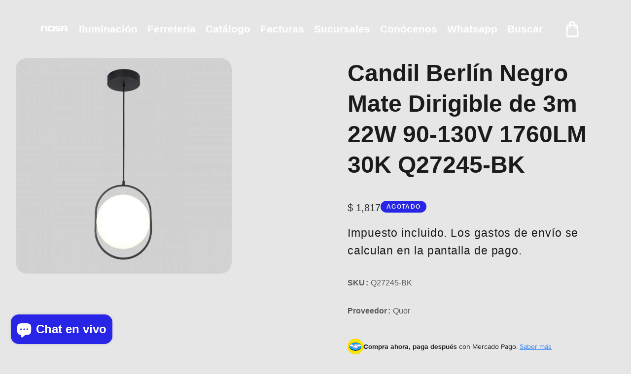

--- FILE ---
content_type: text/html; charset=utf-8
request_url: https://nosa.mx/products/berlin-pendant-l230-h180-led-1-12w-bk
body_size: 48682
content:
<!doctype html>
<html class="no-js" lang="es">
  <head>
    <meta charset="utf-8">
    <meta http-equiv="X-UA-Compatible" content="IE=edge">
    <meta name="viewport" content="width=device-width,initial-scale=1,maximum-scale=1">
    <meta name="theme-color" content="">
    <link rel="canonical" href="https://nosa.mx/products/berlin-pendant-l230-h180-led-1-12w-bk">
    <link rel="preconnect" href="https://cdn.shopify.com" crossorigin>
    <link rel="preconnect" href="https://fonts.googleapis.com"><link rel="icon" type="image/png" href="//nosa.mx/cdn/shop/files/Farol_Black.jpg?crop=center&height=32&v=1698298707&width=32"><link rel="preconnect" href="https://fonts.shopifycdn.com" crossorigin><title>
      Candil Berlín Negro Mate Dirigible de 3m 22W 90-130V 1760LM 30K Q27245
 &ndash; Nosa.mx</title>

    
      <meta name="description" content="Material: Acero + Acrílico Acabado: BK – Negro Mate Watts: 22W Temperatura de color: WW 3000K (Luz Cálida) Flujo luminoso: 1760 lm Voltaje: 90-130V LEDs Integrados Medidas: L280*H360mm Peso: 1.7kg Cable de 3m">
    

    

<meta property="og:site_name" content="Nosa.mx">
<meta property="og:url" content="https://nosa.mx/products/berlin-pendant-l230-h180-led-1-12w-bk">
<meta property="og:title" content="Candil Berlín Negro Mate Dirigible de 3m 22W 90-130V 1760LM 30K Q27245">
<meta property="og:type" content="product">
<meta property="og:description" content="Material: Acero + Acrílico Acabado: BK – Negro Mate Watts: 22W Temperatura de color: WW 3000K (Luz Cálida) Flujo luminoso: 1760 lm Voltaje: 90-130V LEDs Integrados Medidas: L280*H360mm Peso: 1.7kg Cable de 3m"><meta property="og:image" content="http://nosa.mx/cdn/shop/files/Q27245-BK-550x550px-scaled-600x600.jpg?v=1751407568">
  <meta property="og:image:secure_url" content="https://nosa.mx/cdn/shop/files/Q27245-BK-550x550px-scaled-600x600.jpg?v=1751407568">
  <meta property="og:image:width" content="600">
  <meta property="og:image:height" content="600"><meta property="og:price:amount" content="1,817">
  <meta property="og:price:currency" content="MXN"><meta name="twitter:card" content="summary_large_image">
<meta name="twitter:title" content="Candil Berlín Negro Mate Dirigible de 3m 22W 90-130V 1760LM 30K Q27245">
<meta name="twitter:description" content="Material: Acero + Acrílico Acabado: BK – Negro Mate Watts: 22W Temperatura de color: WW 3000K (Luz Cálida) Flujo luminoso: 1760 lm Voltaje: 90-130V LEDs Integrados Medidas: L280*H360mm Peso: 1.7kg Cable de 3m">
    
    <script src="//nosa.mx/cdn/shop/t/16/assets/jquery.min.js?v=8324501383853434791745433278"></script>        
    <script src="//nosa.mx/cdn/shop/t/16/assets/global.js?v=133655099712713674571745433278" defer="defer"></script>
    <script src="//nosa.mx/cdn/shop/t/16/assets/swiper-bundle.min.js?v=106694489724338690061745433280"></script>
    <script  src="//nosa.mx/cdn/shop/t/16/assets/jquery-cookie-min.js?v=9607349207001725821745433278"></script>
    <script src="//nosa.mx/cdn/shop/t/16/assets/wow.min.js?v=149765521133998811681745433280"></script>
     <script src="//nosa.mx/cdn/shop/t/16/assets/slick.min.js?v=8264189252782096261745433280"></script>    
    <script>window.performance && window.performance.mark && window.performance.mark('shopify.content_for_header.start');</script><meta name="google-site-verification" content="w_e_02OK0a1GDxB7f3fUtDY1HfD9gGzSgzC0FLZaT1w">
<meta id="shopify-digital-wallet" name="shopify-digital-wallet" content="/69647204632/digital_wallets/dialog">
<link rel="alternate" type="application/json+oembed" href="https://nosa.mx/products/berlin-pendant-l230-h180-led-1-12w-bk.oembed">
<script async="async" src="/checkouts/internal/preloads.js?locale=es-MX"></script>
<script id="shopify-features" type="application/json">{"accessToken":"110455b96c31dfc41df55cda9151d363","betas":["rich-media-storefront-analytics"],"domain":"nosa.mx","predictiveSearch":true,"shopId":69647204632,"locale":"es"}</script>
<script>var Shopify = Shopify || {};
Shopify.shop = "nosa-3341.myshopify.com";
Shopify.locale = "es";
Shopify.currency = {"active":"MXN","rate":"1.0"};
Shopify.country = "MX";
Shopify.theme = {"name":"timevo","id":176742301976,"schema_name":"timevo","schema_version":"1.0","theme_store_id":null,"role":"main"};
Shopify.theme.handle = "null";
Shopify.theme.style = {"id":null,"handle":null};
Shopify.cdnHost = "nosa.mx/cdn";
Shopify.routes = Shopify.routes || {};
Shopify.routes.root = "/";</script>
<script type="module">!function(o){(o.Shopify=o.Shopify||{}).modules=!0}(window);</script>
<script>!function(o){function n(){var o=[];function n(){o.push(Array.prototype.slice.apply(arguments))}return n.q=o,n}var t=o.Shopify=o.Shopify||{};t.loadFeatures=n(),t.autoloadFeatures=n()}(window);</script>
<script id="shop-js-analytics" type="application/json">{"pageType":"product"}</script>
<script defer="defer" async type="module" src="//nosa.mx/cdn/shopifycloud/shop-js/modules/v2/client.init-shop-cart-sync_2Gr3Q33f.es.esm.js"></script>
<script defer="defer" async type="module" src="//nosa.mx/cdn/shopifycloud/shop-js/modules/v2/chunk.common_noJfOIa7.esm.js"></script>
<script defer="defer" async type="module" src="//nosa.mx/cdn/shopifycloud/shop-js/modules/v2/chunk.modal_Deo2FJQo.esm.js"></script>
<script type="module">
  await import("//nosa.mx/cdn/shopifycloud/shop-js/modules/v2/client.init-shop-cart-sync_2Gr3Q33f.es.esm.js");
await import("//nosa.mx/cdn/shopifycloud/shop-js/modules/v2/chunk.common_noJfOIa7.esm.js");
await import("//nosa.mx/cdn/shopifycloud/shop-js/modules/v2/chunk.modal_Deo2FJQo.esm.js");

  window.Shopify.SignInWithShop?.initShopCartSync?.({"fedCMEnabled":true,"windoidEnabled":true});

</script>
<script>(function() {
  var isLoaded = false;
  function asyncLoad() {
    if (isLoaded) return;
    isLoaded = true;
    var urls = ["https:\/\/cdn.shopify.com\/s\/files\/1\/0033\/3538\/9233\/files\/pushdaddy_a3.js?shop=nosa-3341.myshopify.com","https:\/\/cdn-bundler.nice-team.net\/app\/js\/bundler.js?shop=nosa-3341.myshopify.com"];
    for (var i = 0; i < urls.length; i++) {
      var s = document.createElement('script');
      s.type = 'text/javascript';
      s.async = true;
      s.src = urls[i];
      var x = document.getElementsByTagName('script')[0];
      x.parentNode.insertBefore(s, x);
    }
  };
  if(window.attachEvent) {
    window.attachEvent('onload', asyncLoad);
  } else {
    window.addEventListener('load', asyncLoad, false);
  }
})();</script>
<script id="__st">var __st={"a":69647204632,"offset":-21600,"reqid":"676de881-8879-4ea3-9270-d40ebfd84ed3-1769123640","pageurl":"nosa.mx\/products\/berlin-pendant-l230-h180-led-1-12w-bk","u":"605f3c6f6204","p":"product","rtyp":"product","rid":8098653765912};</script>
<script>window.ShopifyPaypalV4VisibilityTracking = true;</script>
<script id="captcha-bootstrap">!function(){'use strict';const t='contact',e='account',n='new_comment',o=[[t,t],['blogs',n],['comments',n],[t,'customer']],c=[[e,'customer_login'],[e,'guest_login'],[e,'recover_customer_password'],[e,'create_customer']],r=t=>t.map((([t,e])=>`form[action*='/${t}']:not([data-nocaptcha='true']) input[name='form_type'][value='${e}']`)).join(','),a=t=>()=>t?[...document.querySelectorAll(t)].map((t=>t.form)):[];function s(){const t=[...o],e=r(t);return a(e)}const i='password',u='form_key',d=['recaptcha-v3-token','g-recaptcha-response','h-captcha-response',i],f=()=>{try{return window.sessionStorage}catch{return}},m='__shopify_v',_=t=>t.elements[u];function p(t,e,n=!1){try{const o=window.sessionStorage,c=JSON.parse(o.getItem(e)),{data:r}=function(t){const{data:e,action:n}=t;return t[m]||n?{data:e,action:n}:{data:t,action:n}}(c);for(const[e,n]of Object.entries(r))t.elements[e]&&(t.elements[e].value=n);n&&o.removeItem(e)}catch(o){console.error('form repopulation failed',{error:o})}}const l='form_type',E='cptcha';function T(t){t.dataset[E]=!0}const w=window,h=w.document,L='Shopify',v='ce_forms',y='captcha';let A=!1;((t,e)=>{const n=(g='f06e6c50-85a8-45c8-87d0-21a2b65856fe',I='https://cdn.shopify.com/shopifycloud/storefront-forms-hcaptcha/ce_storefront_forms_captcha_hcaptcha.v1.5.2.iife.js',D={infoText:'Protegido por hCaptcha',privacyText:'Privacidad',termsText:'Términos'},(t,e,n)=>{const o=w[L][v],c=o.bindForm;if(c)return c(t,g,e,D).then(n);var r;o.q.push([[t,g,e,D],n]),r=I,A||(h.body.append(Object.assign(h.createElement('script'),{id:'captcha-provider',async:!0,src:r})),A=!0)});var g,I,D;w[L]=w[L]||{},w[L][v]=w[L][v]||{},w[L][v].q=[],w[L][y]=w[L][y]||{},w[L][y].protect=function(t,e){n(t,void 0,e),T(t)},Object.freeze(w[L][y]),function(t,e,n,w,h,L){const[v,y,A,g]=function(t,e,n){const i=e?o:[],u=t?c:[],d=[...i,...u],f=r(d),m=r(i),_=r(d.filter((([t,e])=>n.includes(e))));return[a(f),a(m),a(_),s()]}(w,h,L),I=t=>{const e=t.target;return e instanceof HTMLFormElement?e:e&&e.form},D=t=>v().includes(t);t.addEventListener('submit',(t=>{const e=I(t);if(!e)return;const n=D(e)&&!e.dataset.hcaptchaBound&&!e.dataset.recaptchaBound,o=_(e),c=g().includes(e)&&(!o||!o.value);(n||c)&&t.preventDefault(),c&&!n&&(function(t){try{if(!f())return;!function(t){const e=f();if(!e)return;const n=_(t);if(!n)return;const o=n.value;o&&e.removeItem(o)}(t);const e=Array.from(Array(32),(()=>Math.random().toString(36)[2])).join('');!function(t,e){_(t)||t.append(Object.assign(document.createElement('input'),{type:'hidden',name:u})),t.elements[u].value=e}(t,e),function(t,e){const n=f();if(!n)return;const o=[...t.querySelectorAll(`input[type='${i}']`)].map((({name:t})=>t)),c=[...d,...o],r={};for(const[a,s]of new FormData(t).entries())c.includes(a)||(r[a]=s);n.setItem(e,JSON.stringify({[m]:1,action:t.action,data:r}))}(t,e)}catch(e){console.error('failed to persist form',e)}}(e),e.submit())}));const S=(t,e)=>{t&&!t.dataset[E]&&(n(t,e.some((e=>e===t))),T(t))};for(const o of['focusin','change'])t.addEventListener(o,(t=>{const e=I(t);D(e)&&S(e,y())}));const B=e.get('form_key'),M=e.get(l),P=B&&M;t.addEventListener('DOMContentLoaded',(()=>{const t=y();if(P)for(const e of t)e.elements[l].value===M&&p(e,B);[...new Set([...A(),...v().filter((t=>'true'===t.dataset.shopifyCaptcha))])].forEach((e=>S(e,t)))}))}(h,new URLSearchParams(w.location.search),n,t,e,['guest_login'])})(!0,!0)}();</script>
<script integrity="sha256-4kQ18oKyAcykRKYeNunJcIwy7WH5gtpwJnB7kiuLZ1E=" data-source-attribution="shopify.loadfeatures" defer="defer" src="//nosa.mx/cdn/shopifycloud/storefront/assets/storefront/load_feature-a0a9edcb.js" crossorigin="anonymous"></script>
<script data-source-attribution="shopify.dynamic_checkout.dynamic.init">var Shopify=Shopify||{};Shopify.PaymentButton=Shopify.PaymentButton||{isStorefrontPortableWallets:!0,init:function(){window.Shopify.PaymentButton.init=function(){};var t=document.createElement("script");t.src="https://nosa.mx/cdn/shopifycloud/portable-wallets/latest/portable-wallets.es.js",t.type="module",document.head.appendChild(t)}};
</script>
<script data-source-attribution="shopify.dynamic_checkout.buyer_consent">
  function portableWalletsHideBuyerConsent(e){var t=document.getElementById("shopify-buyer-consent"),n=document.getElementById("shopify-subscription-policy-button");t&&n&&(t.classList.add("hidden"),t.setAttribute("aria-hidden","true"),n.removeEventListener("click",e))}function portableWalletsShowBuyerConsent(e){var t=document.getElementById("shopify-buyer-consent"),n=document.getElementById("shopify-subscription-policy-button");t&&n&&(t.classList.remove("hidden"),t.removeAttribute("aria-hidden"),n.addEventListener("click",e))}window.Shopify?.PaymentButton&&(window.Shopify.PaymentButton.hideBuyerConsent=portableWalletsHideBuyerConsent,window.Shopify.PaymentButton.showBuyerConsent=portableWalletsShowBuyerConsent);
</script>
<script>
  function portableWalletsCleanup(e){e&&e.src&&console.error("Failed to load portable wallets script "+e.src);var t=document.querySelectorAll("shopify-accelerated-checkout .shopify-payment-button__skeleton, shopify-accelerated-checkout-cart .wallet-cart-button__skeleton"),e=document.getElementById("shopify-buyer-consent");for(let e=0;e<t.length;e++)t[e].remove();e&&e.remove()}function portableWalletsNotLoadedAsModule(e){e instanceof ErrorEvent&&"string"==typeof e.message&&e.message.includes("import.meta")&&"string"==typeof e.filename&&e.filename.includes("portable-wallets")&&(window.removeEventListener("error",portableWalletsNotLoadedAsModule),window.Shopify.PaymentButton.failedToLoad=e,"loading"===document.readyState?document.addEventListener("DOMContentLoaded",window.Shopify.PaymentButton.init):window.Shopify.PaymentButton.init())}window.addEventListener("error",portableWalletsNotLoadedAsModule);
</script>

<script type="module" src="https://nosa.mx/cdn/shopifycloud/portable-wallets/latest/portable-wallets.es.js" onError="portableWalletsCleanup(this)" crossorigin="anonymous"></script>
<script nomodule>
  document.addEventListener("DOMContentLoaded", portableWalletsCleanup);
</script>

<link id="shopify-accelerated-checkout-styles" rel="stylesheet" media="screen" href="https://nosa.mx/cdn/shopifycloud/portable-wallets/latest/accelerated-checkout-backwards-compat.css" crossorigin="anonymous">
<style id="shopify-accelerated-checkout-cart">
        #shopify-buyer-consent {
  margin-top: 1em;
  display: inline-block;
  width: 100%;
}

#shopify-buyer-consent.hidden {
  display: none;
}

#shopify-subscription-policy-button {
  background: none;
  border: none;
  padding: 0;
  text-decoration: underline;
  font-size: inherit;
  cursor: pointer;
}

#shopify-subscription-policy-button::before {
  box-shadow: none;
}

      </style>
<script id="sections-script" data-sections="header" defer="defer" src="//nosa.mx/cdn/shop/t/16/compiled_assets/scripts.js?v=3273"></script>
<script>window.performance && window.performance.mark && window.performance.mark('shopify.content_for_header.end');</script>   
    <style data-shopify> https://fonts.googleapis.com/css2?family=Montserrat:ital,wght@0,100..900;1,100..900&family=Outfit:wght@100..900&display=swap@import url('https://fonts.googleapis.com/css2?family=Rubik:wght@400;500;600;700;800&display=swap');https://fonts.googleapis.com/css2?family=Montserrat:ital,wght@0,100..900;1,100..900&family=Outfit:wght@100..900&display=swap
      @font-face {
  font-family: Rubik;
  font-weight: 400;
  font-style: normal;
  font-display: swap;
  src: url("//nosa.mx/cdn/fonts/rubik/rubik_n4.c2fb67c90aa34ecf8da34fc1da937ee9c0c27942.woff2") format("woff2"),
       url("//nosa.mx/cdn/fonts/rubik/rubik_n4.d229bd4a6a25ec476a0829a74bf3657a5fd9aa36.woff") format("woff");
}
                 
      @font-face {
  font-family: Oswald;
  font-weight: 700;
  font-style: normal;
  font-display: swap;
  src: url("//nosa.mx/cdn/fonts/oswald/oswald_n7.b3ba3d6f1b341d51018e3cfba146932b55221727.woff2") format("woff2"),
       url("//nosa.mx/cdn/fonts/oswald/oswald_n7.6cec6bed2bb070310ad90e19ea7a56b65fd83c0b.woff") format("woff");
}

    
      :root {
        --font-heading-family: "Montserrat", sans-serif;
        --font-heading-style: normal;
        --font-heading-weight: 700;
        --font-heading-scale: 0.7692307692307693;
        --font-body-family: 'Rubik', sans-serif;
        --font-body-style: normal;
        --font-body-weight: 400;
        --font-body-weight-bold: 700;
        --font-body-scale: 1.3;
        --font-additional-family: "Montserrat", sans-serif;
        --font-additional-heading-style: normal;
        --font-additional-heading-weight: 400;
         
        --color-base-text: 27, 27, 27;
     
        --color-shadow: 27, 27, 27;
        --color-base-background-1: 230, 230, 230;
        --color-base-background-2: 255, 255, 255;
        --color-base-background-3: 238, 238, 238;
        --color-base-solid-button-labels: 45, 45, 45;
        --color-base-outline-button-labels: 40, 37, 230;
        --color-base-accent-1: 27, 27, 27;
        --color-base-accent-2: 46, 46, 46;
        --color-base-accent-3: 0, 0, 0;
        --color-overlay: 40, 37, 230;
       --color-border: 46, 46, 46;
        --payment-terms-background-color: #e6e6e6;
        --gradient-button-background-1: #2d2d2d;
        --gradient-button-hover:;

      
        --gradient-base-background-1: #e6e6e6;
        --gradient-base-background-2: #ffffff;
        --gradient-base-background-3: #eeeeee;
        --gradient-base-accent-1: #1b1b1b;
        --gradient-base-accent-2: #2e2e2e;
        --gradient-base-accent-3: #000000;
        
        --media-padding: px;
        --media-border-opacity: 0.0;
        --media-border-width: 0px;
        --media-radius: 22px;
        --media-shadow-opacity: 0.0;
        --media-shadow-horizontal-offset: 0px;
        --media-shadow-vertical-offset: 4px;
        --media-shadow-blur-radius: 5px;

        --page-width: 170rem;
        --page-width-laptop: 120rem;
        --page-width-tab: 70rem;
        --large_desktop: 256rem;
      
        --page-full-width-spacing: 0%;
        --body-spacing:2%;
        --page-width-margin: 0rem;

        --card-image-padding: 0.0rem;
        --card-corner-radius: 2.2rem;
        --card-text-alignment: center;
        --card-border-width: 0.0rem;
        --card-border-opacity: 0.0;
        --card-shadow-opacity: 0.0;
        --card-shadow-horizontal-offset: 0.0rem;
        --card-shadow-vertical-offset: 0.0rem;
        --card-shadow-blur-radius: 3.0rem;

        --badge-corner-radius: 4.0rem;

        --popup-border-width: 0px;
        --popup-border-opacity: 0.0;
        --popup-corner-radius: 10px;
        --popup-shadow-opacity: 0.2;
        --popup-shadow-horizontal-offset: 0px;
        --popup-shadow-vertical-offset: 6px;
        --popup-shadow-blur-radius: 10px;

        --drawer-border-width: 0px;
        --drawer-border-opacity: 0.45;
        --drawer-shadow-opacity: 0.0;
        --drawer-shadow-horizontal-offset: 0px;
        --drawer-shadow-vertical-offset: 4px;
        --drawer-shadow-blur-radius: 0px;

        --spacing-sections-desktop: 0px;
        --spacing-sections-mobile: 0px;

        --grid-desktop-vertical-spacing: 40px;
        --grid-desktop-horizontal-spacing: 40px;
        --grid-mobile-vertical-spacing: 20px;
        --grid-mobile-horizontal-spacing: 20px;
        --sidebar-width:400px;

      
        --text-boxes-border-opacity: 0.1;
        --text-boxes-border-width: 0px;
        --text-boxes-radius: 0px;
        --text-boxes-shadow-opacity: 0.0;
        --text-boxes-shadow-horizontal-offset: 0px;
        --text-boxes-shadow-vertical-offset: 4px;
        --text-boxes-shadow-blur-radius: 5px;

        --buttons-radius: 30px;
        --buttons-radius-outset: 31px;
        --buttons-border-width: 1px;
        --buttons-border-opacity: 1.0;
        --buttons-shadow-opacity: 0.0;
        --buttons-shadow-horizontal-offset: 0px;
        --buttons-shadow-vertical-offset: 0px;
        --buttons-shadow-blur-radius: 0px;
        --buttons-border-offset: 0.3px;

        --inputs-radius: 40px;
        --inputs-border-width: 1px;
        --inputs-border-opacity: 1.0;
        --inputs-shadow-opacity: 0.0;
        --inputs-shadow-horizontal-offset: 0px;
        --inputs-margin-offset: 0px;
        --inputs-shadow-vertical-offset: -12px;
        --inputs-shadow-blur-radius: 0px;
        --inputs-radius-outset: 41px;

        --variant-pills-radius: 0px;
        --variant-pills-border-width: 0px;
        --variant-pills-border-opacity: 0.55;
        --variant-pills-shadow-opacity: 0.0;
        --variant-pills-shadow-horizontal-offset: 0px;
        --variant-pills-shadow-vertical-offset: 4px;
        --variant-pills-shadow-blur-radius: 5px;
      }
      
      #preloader, .dT_loading {
      position: fixed;
      display:block;
      z-index: 2000;
      width: 100%;
      height: 100%;
      top:0;
      bottom:0;
      left:0;
      right: 0;
      margin: auto;
       
      background-image:url('//nosa.mx/cdn/shop/files/Farol_2.gif?v=1753249889&width=1920');
     
      background-repeat: no-repeat;
      background-position:center;
      background-color: rgb(var(--color-background));
      overflow:hidden;  
      }
    .alert-overlay-wrapper {position:relative; width: 100%; height: 100%;}
      .alert-overlay{
      display: none; 
      position: fixed; 
      z-index: 999; 
      padding-top: 100px; 
      left: 0;
      top: 0;
      width: 100%; 
      height: 100%; 
      overflow: auto; 
      background-color: rgb(var(--color-base-accent-1)); 
      background-color:rgba(var(--color-base-accent-1), 0.4); 
      } 
      .alert-overlay .main-content {
      position: absolute;
      left: 50%;
      right: 0;
      top: 50%;
      background-color:rgb(var(--color-base-background-1));    
      bottom: 0;
      z-index: 99;
      width: calc(100% - 2rem);
      max-width: 500px;
      height: 200px;
      padding: 10px;
      transform: translate(-50%, -50%);
      align-items: center;
      display: flex;
      flex-direction: column;
      justify-content: center;text-align:center;
      }
    .closebtn {
    margin-left: 15px;
    background:rgb(var(--color-base-solid-button-labels));
    color: rgb(var(--color-base-background-1)); 
    font-weight: bold;
    float: right;
    font-size: 22px;
    line-height: 20px;
    cursor: pointer;
    transition: 0.3s;
    position:absolute;
    right:15px;
    top:15px;  
    width: 25px;
    height: 25px;
    justify-content: center;
    align-items: center;
    display: flex;  
    }
    .closebtn svg{width:1.4rem; height:1.4rem;}
    .closebtn:hover {
    background: rgb(var(--color-base-outline-button-labels)); color: rgb(var(--color-base-background-1)); 
    }
    .overflow-hidden.filter-clicked .shopify-section-header-sticky { z-index: 1;}
     .overflow-hidden-mobile .mobile-toolbar__icons, .overflow-hidden.filter-clicked .mobile-toolbar__icons { z-index: 0;}
    
     
     .page-full-width.page-full-width_spacing .row {margin: 0 var(--page-full-width-spacing);}div#seal-login-helper {  display: none;}
      
    

      
  </style>

    <link href="//nosa.mx/cdn/shop/t/16/assets/base.css?v=144275385510788989141745433277" rel="stylesheet" type="text/css" media="all" />
    <link href="//nosa.mx/cdn/shop/t/16/assets/custom.css?v=91386371912497858481745433278" rel="stylesheet" type="text/css" media="all" />
    <link href="//nosa.mx/cdn/shop/t/16/assets/component-card.css?v=178361932639629719961745433278" rel="stylesheet" type="text/css" media="all" />
    <link href="//nosa.mx/cdn/shop/t/16/assets/swiper-bundle.min.css?v=53308451168107015531745433280" rel="stylesheet" type="text/css" media="all" />    
    <link href="https://cdnjs.cloudflare.com/ajax/libs/font-awesome/4.7.0/css/font-awesome.min.css" rel="stylesheet" type="text/css" media="all" />
    <link href="https://cdnjs.cloudflare.com/ajax/libs/flag-icon-css/4.1.5/css/flag-icons.min.css" rel="stylesheet" type="text/css" media="all" />
    <link href="//nosa.mx/cdn/shop/t/16/assets/animate.min.css?v=73862710899180798181745433277" rel="stylesheet" type="text/css" media="all" />    
    <link href="//nosa.mx/cdn/shop/t/16/assets/placeholder.css?v=3127957551884083801745433279" rel="stylesheet" type="text/css" media="all" />    
    <link href="//nosa.mx/cdn/shop/t/16/assets/slick.min.css?v=61603842772695166851745433280" rel="stylesheet" type="text/css" media="all" />
    <link rel="stylesheet" href="https://unpkg.com/aos@2.3.1/dist/aos.css">
    <link href="//nosa.mx/cdn/shop/t/16/assets/splitting.css?v=21737044365998488141745433280" rel="stylesheet" type="text/css" media="all" />
    <link href="//nosa.mx/cdn/shop/t/16/assets/splitting-cells.css?v=140815468133970727221745433280" rel="stylesheet" type="text/css" media="all" />
<link rel="preload" as="font" href="//nosa.mx/cdn/fonts/rubik/rubik_n4.c2fb67c90aa34ecf8da34fc1da937ee9c0c27942.woff2" type="font/woff2" crossorigin><link rel="preload" as="font" href="//nosa.mx/cdn/fonts/oswald/oswald_n7.b3ba3d6f1b341d51018e3cfba146932b55221727.woff2" type="font/woff2" crossorigin><script>
      document.documentElement.className = document.documentElement.className.replace('no-js', 'js');
      if (Shopify.designMode) {
        document.documentElement.classList.add('shopify-design-mode');
      }
    </script>

  <!-- BEGIN app block: shopify://apps/mercado-pago-antifraud-plus/blocks/embed-block/b19ea721-f94a-4308-bee5-0057c043bac5 -->
<!-- BEGIN app snippet: send-melidata-report --><script>
  const MLD_IS_DEV = false;
  const CART_TOKEN_KEY = 'cartToken';
  const USER_SESSION_ID_KEY = 'pf_user_session_id';
  const EVENT_TYPE = 'event';
  const MLD_PLATFORM_NAME = 'shopify';
  const PLATFORM_VERSION = '1.0.0';
  const MLD_PLUGIN_VERSION = '0.1.0';
  const NAVIGATION_DATA_PATH = 'pf/navigation_data';
  const MELIDATA_TRACKS_URL = 'https://api.mercadopago.com/v1/plugins/melidata/tracks';
  const BUSINESS_NAME = 'mercadopago';
  const MLD_MELI_SESSION_ID_KEY = 'meli_session_id';
  const EVENT_NAME = 'navigation_data'

  const SEND_MELIDATA_REPORT_NAME = MLD_IS_DEV ? 'send_melidata_report_test' : 'send_melidata_report';
  const SUCCESS_SENDING_MELIDATA_REPORT_VALUE = 'SUCCESS_SENDING_MELIDATA_REPORT';
  const FAILED_SENDING_MELIDATA_REPORT_VALUE = 'FAILED_SENDING_MELIDATA_REPORT';

  const userAgent = navigator.userAgent;
  const startTime = Date.now();
  const deviceId = sessionStorage.getItem(MLD_MELI_SESSION_ID_KEY) ?? '';
  const cartToken = localStorage.getItem(CART_TOKEN_KEY) ?? '';
  const userSessionId = generateUserSessionId();
  const shopId = __st?.a ?? '';
  const shopUrl = Shopify?.shop ?? '';
  const country = Shopify?.country ?? '';

  const siteIdMap = {
    BR: 'MLB',
    MX: 'MLM',
    CO: 'MCO',
    CL: 'MLC',
    UY: 'MLU',
    PE: 'MPE',
    AR: 'MLA',
  };

  function getSiteId() {
    return siteIdMap[country] ?? 'MLB';
  }

  function detectBrowser() {
    switch (true) {
      case /Edg/.test(userAgent):
        return 'Microsoft Edge';
      case /Chrome/.test(userAgent) && !/Edg/.test(userAgent):
        return 'Chrome';
      case /Firefox/.test(userAgent):
        return 'Firefox';
      case /Safari/.test(userAgent) && !/Chrome/.test(userAgent):
        return 'Safari';
      case /Opera/.test(userAgent) || /OPR/.test(userAgent):
        return 'Opera';
      case /Trident/.test(userAgent) || /MSIE/.test(userAgent):
        return 'Internet Explorer';
      case /Edge/.test(userAgent):
        return 'Microsoft Edge (Legacy)';
      default:
        return 'Unknown';
    }
  }

  function detectDevice() {
    switch (true) {
      case /android/i.test(userAgent):
        return '/mobile/android';
      case /iPad|iPhone|iPod/.test(userAgent):
        return '/mobile/ios';
      case /mobile/i.test(userAgent):
        return '/mobile';
      default:
        return '/web/desktop';
    }
  }

  function getPageTimeCount() {
    const endTime = Date.now();
    const timeSpent = endTime - startTime;
    return timeSpent;
  }

  function buildURLPath(fullUrl) {
    try {
      const url = new URL(fullUrl);
      return url.pathname;
    } catch (error) {
      return '';
    }
  }

  function generateUUID() {
    return 'pf-' + Date.now() + '-' + Math.random().toString(36).substring(2, 9);
  }

  function generateUserSessionId() {
    const uuid = generateUUID();
    const userSessionId = sessionStorage.getItem(USER_SESSION_ID_KEY);
    if (!userSessionId) {
      sessionStorage.setItem(USER_SESSION_ID_KEY, uuid);
      return uuid;
    }
    return userSessionId;
  }

  function sendMelidataReport() {
    try {
      const payload = {
        platform: {
          name: MLD_PLATFORM_NAME,
          version: PLATFORM_VERSION,
          uri: '/',
          location: '/',
        },
        plugin: {
          version: MLD_PLUGIN_VERSION,
        },
        user: {
          uid: userSessionId,
        },
        application: {
          business: BUSINESS_NAME,
          site_id: getSiteId(),
          version: PLATFORM_VERSION,
        },
        device: {
          platform: detectDevice(),
        },
        events: [
          {
            path: NAVIGATION_DATA_PATH,
            id: userSessionId,
            type: EVENT_TYPE,
            user_local_timestamp: new Date().toISOString(),
            metadata_type: EVENT_TYPE,
            metadata: {
              event: {
                element: 'window',
                action: 'load',
                target: 'body',
                label: EVENT_NAME,
              },
              configs: [
                {
                  config_name: 'page_time',
                  new_value: getPageTimeCount().toString(),
                },
                {
                  config_name: 'shop',
                  new_value: shopUrl,
                },
                {
                  config_name: 'shop_id',
                  new_value: String(shopId),
                },
                {
                  config_name: 'pf_user_session_id',
                  new_value: userSessionId,
                },
                {
                  config_name: 'current_page',
                  new_value: location.pathname,
                },
                {
                  config_name: 'last_page',
                  new_value: buildURLPath(document.referrer),
                },
                {
                  config_name: 'is_device_generated',
                  new_value: String(!!deviceId),
                },
                {
                  config_name: 'browser',
                  new_value: detectBrowser(),
                },
                {
                  config_name: 'cart_token',
                  new_value: cartToken.slice(1, -1),
                },
              ],
            },
          },
        ],
      };

      const success = navigator.sendBeacon(MELIDATA_TRACKS_URL, JSON.stringify(payload));
      if (success) {
        registerDatadogEvent(SEND_MELIDATA_REPORT_NAME, SUCCESS_SENDING_MELIDATA_REPORT_VALUE, `[${EVENT_NAME}]`, shopUrl);
      } else {
        registerDatadogEvent(SEND_MELIDATA_REPORT_NAME, FAILED_SENDING_MELIDATA_REPORT_VALUE, `[${EVENT_NAME}]`, shopUrl);
      }
    } catch (error) {
      registerDatadogEvent(SEND_MELIDATA_REPORT_NAME, FAILED_SENDING_MELIDATA_REPORT_VALUE, `[${EVENT_NAME}]: ${error}`, shopUrl);
    }
  }
  window.addEventListener('beforeunload', sendMelidataReport);
</script><!-- END app snippet -->
<!-- END app block --><script src="https://cdn.shopify.com/extensions/019a9885-5cb8-7f04-b0fb-8a9d5cdad1c0/mercadopago-pf-app-132/assets/generate-meli-session-id.js" type="text/javascript" defer="defer"></script>
<script src="https://cdn.shopify.com/extensions/e8878072-2f6b-4e89-8082-94b04320908d/inbox-1254/assets/inbox-chat-loader.js" type="text/javascript" defer="defer"></script>
<script src="https://cdn.shopify.com/extensions/19b02840-66d3-4ebc-80e8-0e29c0ad18a9/mercado-pago-banner-27/assets/mercadopago-tooltips.js" type="text/javascript" defer="defer"></script>
<link href="https://cdn.shopify.com/extensions/19b02840-66d3-4ebc-80e8-0e29c0ad18a9/mercado-pago-banner-27/assets/mercadopago-tooltips.css" rel="stylesheet" type="text/css" media="all">
<link href="https://monorail-edge.shopifysvc.com" rel="dns-prefetch">
<script>(function(){if ("sendBeacon" in navigator && "performance" in window) {try {var session_token_from_headers = performance.getEntriesByType('navigation')[0].serverTiming.find(x => x.name == '_s').description;} catch {var session_token_from_headers = undefined;}var session_cookie_matches = document.cookie.match(/_shopify_s=([^;]*)/);var session_token_from_cookie = session_cookie_matches && session_cookie_matches.length === 2 ? session_cookie_matches[1] : "";var session_token = session_token_from_headers || session_token_from_cookie || "";function handle_abandonment_event(e) {var entries = performance.getEntries().filter(function(entry) {return /monorail-edge.shopifysvc.com/.test(entry.name);});if (!window.abandonment_tracked && entries.length === 0) {window.abandonment_tracked = true;var currentMs = Date.now();var navigation_start = performance.timing.navigationStart;var payload = {shop_id: 69647204632,url: window.location.href,navigation_start,duration: currentMs - navigation_start,session_token,page_type: "product"};window.navigator.sendBeacon("https://monorail-edge.shopifysvc.com/v1/produce", JSON.stringify({schema_id: "online_store_buyer_site_abandonment/1.1",payload: payload,metadata: {event_created_at_ms: currentMs,event_sent_at_ms: currentMs}}));}}window.addEventListener('pagehide', handle_abandonment_event);}}());</script>
<script id="web-pixels-manager-setup">(function e(e,d,r,n,o){if(void 0===o&&(o={}),!Boolean(null===(a=null===(i=window.Shopify)||void 0===i?void 0:i.analytics)||void 0===a?void 0:a.replayQueue)){var i,a;window.Shopify=window.Shopify||{};var t=window.Shopify;t.analytics=t.analytics||{};var s=t.analytics;s.replayQueue=[],s.publish=function(e,d,r){return s.replayQueue.push([e,d,r]),!0};try{self.performance.mark("wpm:start")}catch(e){}var l=function(){var e={modern:/Edge?\/(1{2}[4-9]|1[2-9]\d|[2-9]\d{2}|\d{4,})\.\d+(\.\d+|)|Firefox\/(1{2}[4-9]|1[2-9]\d|[2-9]\d{2}|\d{4,})\.\d+(\.\d+|)|Chrom(ium|e)\/(9{2}|\d{3,})\.\d+(\.\d+|)|(Maci|X1{2}).+ Version\/(15\.\d+|(1[6-9]|[2-9]\d|\d{3,})\.\d+)([,.]\d+|)( \(\w+\)|)( Mobile\/\w+|) Safari\/|Chrome.+OPR\/(9{2}|\d{3,})\.\d+\.\d+|(CPU[ +]OS|iPhone[ +]OS|CPU[ +]iPhone|CPU IPhone OS|CPU iPad OS)[ +]+(15[._]\d+|(1[6-9]|[2-9]\d|\d{3,})[._]\d+)([._]\d+|)|Android:?[ /-](13[3-9]|1[4-9]\d|[2-9]\d{2}|\d{4,})(\.\d+|)(\.\d+|)|Android.+Firefox\/(13[5-9]|1[4-9]\d|[2-9]\d{2}|\d{4,})\.\d+(\.\d+|)|Android.+Chrom(ium|e)\/(13[3-9]|1[4-9]\d|[2-9]\d{2}|\d{4,})\.\d+(\.\d+|)|SamsungBrowser\/([2-9]\d|\d{3,})\.\d+/,legacy:/Edge?\/(1[6-9]|[2-9]\d|\d{3,})\.\d+(\.\d+|)|Firefox\/(5[4-9]|[6-9]\d|\d{3,})\.\d+(\.\d+|)|Chrom(ium|e)\/(5[1-9]|[6-9]\d|\d{3,})\.\d+(\.\d+|)([\d.]+$|.*Safari\/(?![\d.]+ Edge\/[\d.]+$))|(Maci|X1{2}).+ Version\/(10\.\d+|(1[1-9]|[2-9]\d|\d{3,})\.\d+)([,.]\d+|)( \(\w+\)|)( Mobile\/\w+|) Safari\/|Chrome.+OPR\/(3[89]|[4-9]\d|\d{3,})\.\d+\.\d+|(CPU[ +]OS|iPhone[ +]OS|CPU[ +]iPhone|CPU IPhone OS|CPU iPad OS)[ +]+(10[._]\d+|(1[1-9]|[2-9]\d|\d{3,})[._]\d+)([._]\d+|)|Android:?[ /-](13[3-9]|1[4-9]\d|[2-9]\d{2}|\d{4,})(\.\d+|)(\.\d+|)|Mobile Safari.+OPR\/([89]\d|\d{3,})\.\d+\.\d+|Android.+Firefox\/(13[5-9]|1[4-9]\d|[2-9]\d{2}|\d{4,})\.\d+(\.\d+|)|Android.+Chrom(ium|e)\/(13[3-9]|1[4-9]\d|[2-9]\d{2}|\d{4,})\.\d+(\.\d+|)|Android.+(UC? ?Browser|UCWEB|U3)[ /]?(15\.([5-9]|\d{2,})|(1[6-9]|[2-9]\d|\d{3,})\.\d+)\.\d+|SamsungBrowser\/(5\.\d+|([6-9]|\d{2,})\.\d+)|Android.+MQ{2}Browser\/(14(\.(9|\d{2,})|)|(1[5-9]|[2-9]\d|\d{3,})(\.\d+|))(\.\d+|)|K[Aa][Ii]OS\/(3\.\d+|([4-9]|\d{2,})\.\d+)(\.\d+|)/},d=e.modern,r=e.legacy,n=navigator.userAgent;return n.match(d)?"modern":n.match(r)?"legacy":"unknown"}(),u="modern"===l?"modern":"legacy",c=(null!=n?n:{modern:"",legacy:""})[u],f=function(e){return[e.baseUrl,"/wpm","/b",e.hashVersion,"modern"===e.buildTarget?"m":"l",".js"].join("")}({baseUrl:d,hashVersion:r,buildTarget:u}),m=function(e){var d=e.version,r=e.bundleTarget,n=e.surface,o=e.pageUrl,i=e.monorailEndpoint;return{emit:function(e){var a=e.status,t=e.errorMsg,s=(new Date).getTime(),l=JSON.stringify({metadata:{event_sent_at_ms:s},events:[{schema_id:"web_pixels_manager_load/3.1",payload:{version:d,bundle_target:r,page_url:o,status:a,surface:n,error_msg:t},metadata:{event_created_at_ms:s}}]});if(!i)return console&&console.warn&&console.warn("[Web Pixels Manager] No Monorail endpoint provided, skipping logging."),!1;try{return self.navigator.sendBeacon.bind(self.navigator)(i,l)}catch(e){}var u=new XMLHttpRequest;try{return u.open("POST",i,!0),u.setRequestHeader("Content-Type","text/plain"),u.send(l),!0}catch(e){return console&&console.warn&&console.warn("[Web Pixels Manager] Got an unhandled error while logging to Monorail."),!1}}}}({version:r,bundleTarget:l,surface:e.surface,pageUrl:self.location.href,monorailEndpoint:e.monorailEndpoint});try{o.browserTarget=l,function(e){var d=e.src,r=e.async,n=void 0===r||r,o=e.onload,i=e.onerror,a=e.sri,t=e.scriptDataAttributes,s=void 0===t?{}:t,l=document.createElement("script"),u=document.querySelector("head"),c=document.querySelector("body");if(l.async=n,l.src=d,a&&(l.integrity=a,l.crossOrigin="anonymous"),s)for(var f in s)if(Object.prototype.hasOwnProperty.call(s,f))try{l.dataset[f]=s[f]}catch(e){}if(o&&l.addEventListener("load",o),i&&l.addEventListener("error",i),u)u.appendChild(l);else{if(!c)throw new Error("Did not find a head or body element to append the script");c.appendChild(l)}}({src:f,async:!0,onload:function(){if(!function(){var e,d;return Boolean(null===(d=null===(e=window.Shopify)||void 0===e?void 0:e.analytics)||void 0===d?void 0:d.initialized)}()){var d=window.webPixelsManager.init(e)||void 0;if(d){var r=window.Shopify.analytics;r.replayQueue.forEach((function(e){var r=e[0],n=e[1],o=e[2];d.publishCustomEvent(r,n,o)})),r.replayQueue=[],r.publish=d.publishCustomEvent,r.visitor=d.visitor,r.initialized=!0}}},onerror:function(){return m.emit({status:"failed",errorMsg:"".concat(f," has failed to load")})},sri:function(e){var d=/^sha384-[A-Za-z0-9+/=]+$/;return"string"==typeof e&&d.test(e)}(c)?c:"",scriptDataAttributes:o}),m.emit({status:"loading"})}catch(e){m.emit({status:"failed",errorMsg:(null==e?void 0:e.message)||"Unknown error"})}}})({shopId: 69647204632,storefrontBaseUrl: "https://nosa.mx",extensionsBaseUrl: "https://extensions.shopifycdn.com/cdn/shopifycloud/web-pixels-manager",monorailEndpoint: "https://monorail-edge.shopifysvc.com/unstable/produce_batch",surface: "storefront-renderer",enabledBetaFlags: ["2dca8a86"],webPixelsConfigList: [{"id":"1140588824","configuration":"{\"shopUrl\":\"nosa-3341.myshopify.com\"}","eventPayloadVersion":"v1","runtimeContext":"STRICT","scriptVersion":"c581e5437ee132f6ac1ad175a6693233","type":"APP","apiClientId":109149454337,"privacyPurposes":["ANALYTICS","MARKETING","SALE_OF_DATA"],"dataSharingAdjustments":{"protectedCustomerApprovalScopes":["read_customer_personal_data"]}},{"id":"755826968","configuration":"{\"config\":\"{\\\"pixel_id\\\":\\\"G-DRTQZ4T7R5\\\",\\\"target_country\\\":\\\"MX\\\",\\\"gtag_events\\\":[{\\\"type\\\":\\\"begin_checkout\\\",\\\"action_label\\\":\\\"G-DRTQZ4T7R5\\\"},{\\\"type\\\":\\\"search\\\",\\\"action_label\\\":\\\"G-DRTQZ4T7R5\\\"},{\\\"type\\\":\\\"view_item\\\",\\\"action_label\\\":[\\\"G-DRTQZ4T7R5\\\",\\\"MC-MKDP5P49PP\\\"]},{\\\"type\\\":\\\"purchase\\\",\\\"action_label\\\":[\\\"G-DRTQZ4T7R5\\\",\\\"MC-MKDP5P49PP\\\"]},{\\\"type\\\":\\\"page_view\\\",\\\"action_label\\\":[\\\"G-DRTQZ4T7R5\\\",\\\"MC-MKDP5P49PP\\\"]},{\\\"type\\\":\\\"add_payment_info\\\",\\\"action_label\\\":\\\"G-DRTQZ4T7R5\\\"},{\\\"type\\\":\\\"add_to_cart\\\",\\\"action_label\\\":\\\"G-DRTQZ4T7R5\\\"}],\\\"enable_monitoring_mode\\\":false}\"}","eventPayloadVersion":"v1","runtimeContext":"OPEN","scriptVersion":"b2a88bafab3e21179ed38636efcd8a93","type":"APP","apiClientId":1780363,"privacyPurposes":[],"dataSharingAdjustments":{"protectedCustomerApprovalScopes":["read_customer_address","read_customer_email","read_customer_name","read_customer_personal_data","read_customer_phone"]}},{"id":"shopify-app-pixel","configuration":"{}","eventPayloadVersion":"v1","runtimeContext":"STRICT","scriptVersion":"0450","apiClientId":"shopify-pixel","type":"APP","privacyPurposes":["ANALYTICS","MARKETING"]},{"id":"shopify-custom-pixel","eventPayloadVersion":"v1","runtimeContext":"LAX","scriptVersion":"0450","apiClientId":"shopify-pixel","type":"CUSTOM","privacyPurposes":["ANALYTICS","MARKETING"]}],isMerchantRequest: false,initData: {"shop":{"name":"Nosa.mx","paymentSettings":{"currencyCode":"MXN"},"myshopifyDomain":"nosa-3341.myshopify.com","countryCode":"MX","storefrontUrl":"https:\/\/nosa.mx"},"customer":null,"cart":null,"checkout":null,"productVariants":[{"price":{"amount":1817.0,"currencyCode":"MXN"},"product":{"title":"Candil Berlín Negro Mate Dirigible de 3m 22W 90-130V 1760LM 30K Q27245-BK","vendor":"Quor","id":"8098653765912","untranslatedTitle":"Candil Berlín Negro Mate Dirigible de 3m 22W 90-130V 1760LM 30K Q27245-BK","url":"\/products\/berlin-pendant-l230-h180-led-1-12w-bk","type":"Iluminacion"},"id":"50028807913752","image":{"src":"\/\/nosa.mx\/cdn\/shop\/files\/Q27245-BK-550x550px-scaled-600x600.jpg?v=1751407568"},"sku":"Q27245-BK","title":"Q27245-BK","untranslatedTitle":"Q27245-BK"}],"purchasingCompany":null},},"https://nosa.mx/cdn","fcfee988w5aeb613cpc8e4bc33m6693e112",{"modern":"","legacy":""},{"shopId":"69647204632","storefrontBaseUrl":"https:\/\/nosa.mx","extensionBaseUrl":"https:\/\/extensions.shopifycdn.com\/cdn\/shopifycloud\/web-pixels-manager","surface":"storefront-renderer","enabledBetaFlags":"[\"2dca8a86\"]","isMerchantRequest":"false","hashVersion":"fcfee988w5aeb613cpc8e4bc33m6693e112","publish":"custom","events":"[[\"page_viewed\",{}],[\"product_viewed\",{\"productVariant\":{\"price\":{\"amount\":1817.0,\"currencyCode\":\"MXN\"},\"product\":{\"title\":\"Candil Berlín Negro Mate Dirigible de 3m 22W 90-130V 1760LM 30K Q27245-BK\",\"vendor\":\"Quor\",\"id\":\"8098653765912\",\"untranslatedTitle\":\"Candil Berlín Negro Mate Dirigible de 3m 22W 90-130V 1760LM 30K Q27245-BK\",\"url\":\"\/products\/berlin-pendant-l230-h180-led-1-12w-bk\",\"type\":\"Iluminacion\"},\"id\":\"50028807913752\",\"image\":{\"src\":\"\/\/nosa.mx\/cdn\/shop\/files\/Q27245-BK-550x550px-scaled-600x600.jpg?v=1751407568\"},\"sku\":\"Q27245-BK\",\"title\":\"Q27245-BK\",\"untranslatedTitle\":\"Q27245-BK\"}}]]"});</script><script>
  window.ShopifyAnalytics = window.ShopifyAnalytics || {};
  window.ShopifyAnalytics.meta = window.ShopifyAnalytics.meta || {};
  window.ShopifyAnalytics.meta.currency = 'MXN';
  var meta = {"product":{"id":8098653765912,"gid":"gid:\/\/shopify\/Product\/8098653765912","vendor":"Quor","type":"Iluminacion","handle":"berlin-pendant-l230-h180-led-1-12w-bk","variants":[{"id":50028807913752,"price":181700,"name":"Candil Berlín Negro Mate Dirigible de 3m 22W 90-130V 1760LM 30K Q27245-BK - Q27245-BK","public_title":"Q27245-BK","sku":"Q27245-BK"}],"remote":false},"page":{"pageType":"product","resourceType":"product","resourceId":8098653765912,"requestId":"676de881-8879-4ea3-9270-d40ebfd84ed3-1769123640"}};
  for (var attr in meta) {
    window.ShopifyAnalytics.meta[attr] = meta[attr];
  }
</script>
<script class="analytics">
  (function () {
    var customDocumentWrite = function(content) {
      var jquery = null;

      if (window.jQuery) {
        jquery = window.jQuery;
      } else if (window.Checkout && window.Checkout.$) {
        jquery = window.Checkout.$;
      }

      if (jquery) {
        jquery('body').append(content);
      }
    };

    var hasLoggedConversion = function(token) {
      if (token) {
        return document.cookie.indexOf('loggedConversion=' + token) !== -1;
      }
      return false;
    }

    var setCookieIfConversion = function(token) {
      if (token) {
        var twoMonthsFromNow = new Date(Date.now());
        twoMonthsFromNow.setMonth(twoMonthsFromNow.getMonth() + 2);

        document.cookie = 'loggedConversion=' + token + '; expires=' + twoMonthsFromNow;
      }
    }

    var trekkie = window.ShopifyAnalytics.lib = window.trekkie = window.trekkie || [];
    if (trekkie.integrations) {
      return;
    }
    trekkie.methods = [
      'identify',
      'page',
      'ready',
      'track',
      'trackForm',
      'trackLink'
    ];
    trekkie.factory = function(method) {
      return function() {
        var args = Array.prototype.slice.call(arguments);
        args.unshift(method);
        trekkie.push(args);
        return trekkie;
      };
    };
    for (var i = 0; i < trekkie.methods.length; i++) {
      var key = trekkie.methods[i];
      trekkie[key] = trekkie.factory(key);
    }
    trekkie.load = function(config) {
      trekkie.config = config || {};
      trekkie.config.initialDocumentCookie = document.cookie;
      var first = document.getElementsByTagName('script')[0];
      var script = document.createElement('script');
      script.type = 'text/javascript';
      script.onerror = function(e) {
        var scriptFallback = document.createElement('script');
        scriptFallback.type = 'text/javascript';
        scriptFallback.onerror = function(error) {
                var Monorail = {
      produce: function produce(monorailDomain, schemaId, payload) {
        var currentMs = new Date().getTime();
        var event = {
          schema_id: schemaId,
          payload: payload,
          metadata: {
            event_created_at_ms: currentMs,
            event_sent_at_ms: currentMs
          }
        };
        return Monorail.sendRequest("https://" + monorailDomain + "/v1/produce", JSON.stringify(event));
      },
      sendRequest: function sendRequest(endpointUrl, payload) {
        // Try the sendBeacon API
        if (window && window.navigator && typeof window.navigator.sendBeacon === 'function' && typeof window.Blob === 'function' && !Monorail.isIos12()) {
          var blobData = new window.Blob([payload], {
            type: 'text/plain'
          });

          if (window.navigator.sendBeacon(endpointUrl, blobData)) {
            return true;
          } // sendBeacon was not successful

        } // XHR beacon

        var xhr = new XMLHttpRequest();

        try {
          xhr.open('POST', endpointUrl);
          xhr.setRequestHeader('Content-Type', 'text/plain');
          xhr.send(payload);
        } catch (e) {
          console.log(e);
        }

        return false;
      },
      isIos12: function isIos12() {
        return window.navigator.userAgent.lastIndexOf('iPhone; CPU iPhone OS 12_') !== -1 || window.navigator.userAgent.lastIndexOf('iPad; CPU OS 12_') !== -1;
      }
    };
    Monorail.produce('monorail-edge.shopifysvc.com',
      'trekkie_storefront_load_errors/1.1',
      {shop_id: 69647204632,
      theme_id: 176742301976,
      app_name: "storefront",
      context_url: window.location.href,
      source_url: "//nosa.mx/cdn/s/trekkie.storefront.8d95595f799fbf7e1d32231b9a28fd43b70c67d3.min.js"});

        };
        scriptFallback.async = true;
        scriptFallback.src = '//nosa.mx/cdn/s/trekkie.storefront.8d95595f799fbf7e1d32231b9a28fd43b70c67d3.min.js';
        first.parentNode.insertBefore(scriptFallback, first);
      };
      script.async = true;
      script.src = '//nosa.mx/cdn/s/trekkie.storefront.8d95595f799fbf7e1d32231b9a28fd43b70c67d3.min.js';
      first.parentNode.insertBefore(script, first);
    };
    trekkie.load(
      {"Trekkie":{"appName":"storefront","development":false,"defaultAttributes":{"shopId":69647204632,"isMerchantRequest":null,"themeId":176742301976,"themeCityHash":"13606221816241533883","contentLanguage":"es","currency":"MXN","eventMetadataId":"d5ecdff3-05ed-48db-abf5-5eb5a7419bfb"},"isServerSideCookieWritingEnabled":true,"monorailRegion":"shop_domain","enabledBetaFlags":["65f19447"]},"Session Attribution":{},"S2S":{"facebookCapiEnabled":false,"source":"trekkie-storefront-renderer","apiClientId":580111}}
    );

    var loaded = false;
    trekkie.ready(function() {
      if (loaded) return;
      loaded = true;

      window.ShopifyAnalytics.lib = window.trekkie;

      var originalDocumentWrite = document.write;
      document.write = customDocumentWrite;
      try { window.ShopifyAnalytics.merchantGoogleAnalytics.call(this); } catch(error) {};
      document.write = originalDocumentWrite;

      window.ShopifyAnalytics.lib.page(null,{"pageType":"product","resourceType":"product","resourceId":8098653765912,"requestId":"676de881-8879-4ea3-9270-d40ebfd84ed3-1769123640","shopifyEmitted":true});

      var match = window.location.pathname.match(/checkouts\/(.+)\/(thank_you|post_purchase)/)
      var token = match? match[1]: undefined;
      if (!hasLoggedConversion(token)) {
        setCookieIfConversion(token);
        window.ShopifyAnalytics.lib.track("Viewed Product",{"currency":"MXN","variantId":50028807913752,"productId":8098653765912,"productGid":"gid:\/\/shopify\/Product\/8098653765912","name":"Candil Berlín Negro Mate Dirigible de 3m 22W 90-130V 1760LM 30K Q27245-BK - Q27245-BK","price":"1817.00","sku":"Q27245-BK","brand":"Quor","variant":"Q27245-BK","category":"Iluminacion","nonInteraction":true,"remote":false},undefined,undefined,{"shopifyEmitted":true});
      window.ShopifyAnalytics.lib.track("monorail:\/\/trekkie_storefront_viewed_product\/1.1",{"currency":"MXN","variantId":50028807913752,"productId":8098653765912,"productGid":"gid:\/\/shopify\/Product\/8098653765912","name":"Candil Berlín Negro Mate Dirigible de 3m 22W 90-130V 1760LM 30K Q27245-BK - Q27245-BK","price":"1817.00","sku":"Q27245-BK","brand":"Quor","variant":"Q27245-BK","category":"Iluminacion","nonInteraction":true,"remote":false,"referer":"https:\/\/nosa.mx\/products\/berlin-pendant-l230-h180-led-1-12w-bk"});
      }
    });


        var eventsListenerScript = document.createElement('script');
        eventsListenerScript.async = true;
        eventsListenerScript.src = "//nosa.mx/cdn/shopifycloud/storefront/assets/shop_events_listener-3da45d37.js";
        document.getElementsByTagName('head')[0].appendChild(eventsListenerScript);

})();</script>
<script
  defer
  src="https://nosa.mx/cdn/shopifycloud/perf-kit/shopify-perf-kit-3.0.4.min.js"
  data-application="storefront-renderer"
  data-shop-id="69647204632"
  data-render-region="gcp-us-central1"
  data-page-type="product"
  data-theme-instance-id="176742301976"
  data-theme-name="timevo"
  data-theme-version="1.0"
  data-monorail-region="shop_domain"
  data-resource-timing-sampling-rate="10"
  data-shs="true"
  data-shs-beacon="true"
  data-shs-export-with-fetch="true"
  data-shs-logs-sample-rate="1"
  data-shs-beacon-endpoint="https://nosa.mx/api/collect"
></script>
</head>

  
  <body id="candil-berlin-negro-mate-dirigible-de-3m-22w-90-130v-1760lm-30k-q27245" class="template-product gradient   other-templates">
    
  <div class="dt-custom-overlay"></div>
    <a class="skip-to-content-link button visually-hidden" href="#MainContent">
      Ir directamente al contenido
    </a>
     
    <div class="mobile-menu" data-menu="dt-main-menu"> </div>
    <div class="mobile-menu-overlay"></div><div id="shopify-section-announcement-bar" class="shopify-section">
<style data-shopify>@media screen and (max-width: 990px) {
  
    .announcement-bar-wrapper.hide-mobile{display:none;}
   }

  .marquee:before {
  left: 0;
  background: linear-gradient(to right, white 5%, transparent 100%);
}
.marquee:after {
  right: 0;
  background: linear-gradient(to left, white 5%, transparent 100%);
}
.marquee:before, .marquee:after {
   position: absolute;
  top: 0;
  width: 100px;
  height: 35px;
  content: "";
  z-index: 1;
}

.announcement-bar-wrapper {
    display: flex;
    flex-wrap: wrap;
    justify-content: center;
      padding: 8px 0;
    border-bottom: 0.1rem solid rgba(var(--color-foreground), 0.08);
} 
.marquee__content {
    display: flex;
    align-items: center;
    white-space: nowrap;
    overflow: hidden;
}  
.marquee_annoucement  {animation: scroll-left 20s linear infinite;display: flex;
    align-items: center;
    justify-content: space-around;
    flex-shrink: 0;
    min-width: 100%;}
.marquee__content:hover .marquee_annoucement {animation-play-state: paused;}
.announcement-bar {padding:0 5vw;}
.announcement-bar .announcement-bar__message{margin:0;padding:0} 
@keyframes scroll-left{0%{transform:translateX(0%);}100%{transform:translateX(-100%);}}

body.overflow-hidden #shopify-section-announcement-bar, body.overflow-hidden-mobile #shopify-section-announcement-bar{ z-index: 0;}
  body.overflow-hidden-tablet #shopify-section-announcement-bar { z-index: 0;  display: none;}</style>
</div>   
    <div id="shopify-section-top-bar" class="shopify-section">
<style data-shopify>@media screen and (max-width: 990px) {
  
    .announcement-bar-wrapper.hide-mobile{display:none;}
   }

  .marquee:before {
  left: 0;
  background: linear-gradient(to right, white 5%, transparent 100%);
}
.marquee:after {
  right: 0;
  background: linear-gradient(to left, white 5%, transparent 100%);
}
.marquee:before, .marquee:after {
   position: absolute;
  top: 0;
  width: 100px;
  height: 35px;
  content: "";
  z-index: 1;
}

.announcement-bar-wrapper {
    display: flex;
    flex-wrap: wrap;
    justify-content: center;
    padding: 8px 0;
    border-bottom: 0.1rem solid rgba(var(--color-foreground), 0.08);
} 
.marquee__content {
    display: flex;
    align-items: center;
    white-space: nowrap;
    overflow: hidden;
}  
.marquee_annoucement  {animation: scroll-left 20s linear infinite;display: flex;
    align-items: center;
    justify-content: space-around;
    flex-shrink: 0;
    min-width: 100%;}

.announcement-bar {padding:0 5vw;}
.announcement-bar .announcement-bar__message{margin:0;padding:0} 
@keyframes scroll-left{0%{transform:translateX(0%);}100%{transform:translateX(-100%);}}

body.overflow-hidden #shopify-section-announcement-bar, body.overflow-hidden-mobile #shopify-section-announcement-bar{ z-index: 0;}
  body.overflow-hidden-tablet #shopify-section-announcement-bar { z-index: 0;  display: none;}</style>


</div>   
    <div id="shopify-section-header" class="shopify-section section-header"><link rel="stylesheet" href="//nosa.mx/cdn/shop/t/16/assets/component-list-menu.css?v=67740596207655118111745433278" media="print" onload="this.media='all'">
<link rel="stylesheet" href="//nosa.mx/cdn/shop/t/16/assets/component-search.css?v=172606678767397977831745433278" media="print" onload="this.media='all'">
<link rel="stylesheet" href="//nosa.mx/cdn/shop/t/16/assets/component-menu-drawer.css?v=792012340933813651745433278" media="print" onload="this.media='all'">
<link rel="stylesheet" href="//nosa.mx/cdn/shop/t/16/assets/component-cart-notification.css?v=156991042246823743871745433278" media="print" onload="this.media='all'">
<link rel="stylesheet" href="//nosa.mx/cdn/shop/t/16/assets/component-cart-items.css?v=64944818759450248511745433278" media="print" onload="this.media='all'"><link rel="stylesheet" href="//nosa.mx/cdn/shop/t/16/assets/component-mega-menu.css?v=83704149498839549281745433278" media="print" onload="this.media='all'">
  <noscript><link href="//nosa.mx/cdn/shop/t/16/assets/component-mega-menu.css?v=83704149498839549281745433278" rel="stylesheet" type="text/css" media="all" /></noscript><noscript><link href="//nosa.mx/cdn/shop/t/16/assets/component-list-menu.css?v=67740596207655118111745433278" rel="stylesheet" type="text/css" media="all" /></noscript>
<noscript><link href="//nosa.mx/cdn/shop/t/16/assets/component-search.css?v=172606678767397977831745433278" rel="stylesheet" type="text/css" media="all" /></noscript>
<noscript><link href="//nosa.mx/cdn/shop/t/16/assets/component-menu-drawer.css?v=792012340933813651745433278" rel="stylesheet" type="text/css" media="all" /></noscript>
<noscript><link href="//nosa.mx/cdn/shop/t/16/assets/component-cart-notification.css?v=156991042246823743871745433278" rel="stylesheet" type="text/css" media="all" /></noscript>
<noscript><link href="//nosa.mx/cdn/shop/t/16/assets/component-cart-items.css?v=64944818759450248511745433278" rel="stylesheet" type="text/css" media="all" /></noscript>
 
<style> 
  
.megamenu_megamenu.mega-menu {
    position: static;
}
.megamenu_megamenu{
  position:relative;
}  
.count-zero {
    display: none;
}
  .count-exist.count-zero {display:block;}
  .header__icons #dT_TopStickySearchBtn.icon-search,
  .search-icon  #dT_TopStickySearchBtn.icon-search{cursor:pointer;width: 26px; height: 26px;display: flex;}
  header svg,
header .header__icon, header .header__icon--cart .icon{width:2.6rem;height:2.6rem;}
  @media screen and (min-width: 1000px) {
    header-drawer {
      display: none;
    }
   .header__icons .icon-search { margin-right: 2.2rem;}
    .header:not(.header--top-center) * > .header__search,
    .header--top-center > .header__search {
    display: inline-flex;
    }
    .header:not(.header--top-center) > .header__icons .header__search,
    .header--top-center * > .header__icons .header__search,
    .header--middle.secondary-menu-enabled .header__icons .header__search{
    display: none;
    }
    .header__inline-menu {
    display: inline-flex;
    }
    .tabs-nav.mobileTabs {display: none;}
    .header--top-center .header__heading-link, .header--top-center .header__heading {
    justify-self: center;
    text-align: center;
    }
    header .header__icons .header__search.search-box-hide{display:none;}
     /* .header {
    padding-top: 4rem;
    padding-bottom: 2.5rem;
  } */
  .header--top-left .header-row,
  .header--middle-left:not(.header--has-menu) .header-row {
    grid-template-areas:
     "heading icons"
     "navigation navigation";
    grid-template-columns: 1fr auto;
  }

  .header--middle-left .header-row{
    grid-template-areas: "heading navigation icons";
   grid-template-columns: 1fr auto 1fr; 
    column-gap: 1rem;
    padding: 0 50px 0 30px;
  }
  .header--middle .header-row,.header--top-left .header-row,.header--top-center .header-row{
    grid-template-areas: "navigation heading  icons";
    grid-template-columns: 1fr auto  1fr;
    column-gap: 1rem;
    padding: 0 50px 0 30px;
  }  
  .header--middle.secondary-menu-enabled .header-row {
    grid-template-areas: "left-icon navigation heading secondary-menu icons";
    grid-template-columns: 1fr 1.5fr auto 1.5fr 1fr;
            grid-template-areas: " navigation heading secondary-menu icons";
        grid-template-columns: 1.5fr auto 1.5fr 1fr;
    column-gap: 1rem;
  }  
  .header--middle.secondary-menu-enabled .header-row #AccessibleNav {
    justify-content: center;
  }
  .header--middle.secondary-menu-enabled .header-row #AccessibleNav ul.dt-nav > li > a {padding:0px 20px;line-height: normal;}
  .header--middle.secondary-menu-enabled .header-row #AccessibleNav ul.dt-nav > li.top-level-link{padding:0;}  
  .header--top-center .header-row{
    grid-template-areas:
      "left-icon heading icons "
      "navigation navigation navigation";
            grid-template-areas: "navigation heading icons";
    column-gap: 1.5rem;
    row-gap:1.5rem;
    grid-template-columns: 1fr auto 1fr;
  }
   .header--top-left .header-row{
    grid-template-areas:
      "heading left-icon  icons "
      "navigation navigation navigation";
    grid-template-columns: 1fr 1fr 1fr; 
    column-gap: 1.5rem;
    row-gap:1.5rem; 
  }
  .category-menu-button.header--top-left .header-row{
    grid-template-areas:
      "heading left-icon  icons "
      "category-menu navigation navigation";
    grid-template-columns:auto 1fr auto; 
    column-gap: 1.5rem;
    row-gap:1.5rem; 
  }
  .category-menu-button.header--top-center .header-row{
    grid-template-areas:
      "left-icon heading icons "
      "category-menu navigation navigation";
      grid-template-columns:auto 1fr auto; 
      column-gap: 1.5rem;
    row-gap:1.5rem;
  }
  .header--top-center .header__heading-link, .header--top-center .header__heading {
    justify-self: center;
    text-align: center;
}
   
 .header .search-modal__form{margin-right:1rem;}
 .header .search-modal__form .icon-search {margin: 0;}
 ul.dt-sc-list-inline>li ul.sub-menu-lists>li>ul a:hover{transform:translateX(5px);-webkit-transform:translateX(5px);}   
 .shopify-section-header-sticky .header-wrapper .header {padding:0;}
 /* .section-header:not(.shopify-section-header-sticky) .header--middle .header-row{background: var(--gradient-base-background-2); border-radius: var(--card-corner-radius);}  */
  
   body{padding: var(--page-full-width-spacing) 0;}  
  /* .header ul.dt-sc-list-inline.dt-desktop-menu.dt-nav li:not(.has-mega-menu) .sub-menu-block {margin-top:35px;} */
  .header ul.dt-sc-list-inline.dt-desktop-menu.dt-nav li:not(.has-mega-menu) .sub-menu-block .submenu_inner .sub-menu-block{margin-top:0;}
  .header ul.dt-sc-list-inline.dt-desktop-menu.dt-nav li.has-mega-menu .megamenu_megamenu.mega-menu .sub-menu-block{transform:translateY(0);}
  }
@media screen and (max-width: 999px) {
        .header:not(.header--top-center) >  .header__search,
        .header--top-center * >  .header__search,
        .header--middle.secondary-menu-enabled  .header__search
        {
         display: none;
        }
        .header:not(.header--top-center) > .header__icons .header__search,
        .header--top-center * > .header__icons .header__search,
        .header--middle.secondary-menu-enabled .header__icons .header__search{
        display:  inline-flex;
        }
        .page-width.mega{display:none;}
        ul.sub-menu-lists.dt-sc-column.four-column { grid-template-columns: repeat(1,1fr);row-gap: 15px;}
        ul.dt-sc-list-inline > li ul.sub-menu-lists .hide-mobile { display: none !important;}
        ul.dt-sc-list-inline > li ul.sub-menu-lists .tabs-nav .tabs .heading ~ ul{ border: none; display: inline-block; }
        ul.dt-sc-list-inline > li ul.sub-menu-lists .tabs-nav .tabs .heading ~ ul li > a{ border: none; padding: 0 15px !important;}
        ul.dt-sc-list-inline > li ul.sub-menu-lists .tabs-nav .tabs li a { background:transparent; position:relative; margin:0;cursor: pointer; padding:0; }
       ul.dt-sc-list-inline > li ul.sub-menu-lists .tabs-nav .tabs li a:hover {color:rgba(var(--color-base-outline-button-labels));background:transparent; }
        ul.dt-sc-list-inline > li ul.sub-menu-lists .tabs-nav .tabs > li > a:after{ content: ''; position: absolute; right: 15px; top: 50%; width: 6px; height: 6px; border-left: 1px solid currentColor; border-bottom: 1px solid currentColor; transform: rotate(-45deg) translateY(-50%);}
         header .tag.hot, header .tag.sale, header .tag.new{position:relative;left:10px;} 
        header ul.dt-sc-list-inline>li ul.sub-menu-lists>li>ul a .tag{top:0;}
        header .search-box.search-box-hide{display:none;}
        a.header__icon.link.focus-inset.small-hide,
         header .header__icons   localization-form{display:none}
        a.header__icon {margin-left: 2rem;}
    a.header__icon:not(:last-child),
   .header__search{margin-right:0!important;}
   
   
.menu-drawer ul.sub-menu-lists{ display: inline-block;}
.dt-sc-nav-link.dropdown{display:none;}

.js .menu-drawer__menu li:not(.has-mega-menu) .sub-menu-lists{padding:0;}.header.index-header .header-row{padding: 20px;background:var(--gradient-base-accent-1);  border-radius: var(--card-corner-radius);}
 /* .header__icon:hover, .header__icons a:hover, .header__search.icon__fallback-content .header__icon--search:hover,
  .icon-search:hover svg, .header__icon--wishlist:hover svg, .header__icon--compare:hover svg {color: rgb(var(--color-base-solid-button-labels));}  */

.menu-drawer .menu-drawer__navigation .mega-menu__content{margin-bottom:5rem}
  .header{padding:20px 0;}
  }
@media screen and (max-width: 999px)  and (min-width:750px){
        
        .header header-drawer{display: flex;justify-content:flex-start;}
       .category-menu-button.header--top-left .header-row,
       .category-menu-button.header--top-center .header-row{
       grid-template-areas:
      "heading left-icon  icons"
      "category-menu category-menu category-menu"; 
  }
  .header .header-row{
   grid-template-columns: 1fr auto 1fr;
   }.header__icon--menu .icon{    width: 3rem;height: 3rem;}
  .header .header-row{padding:0 20px;}
}

@media screen and (max-width:749px){
   .category-menu-button.header--top-left .header-row .category-menu,
   .category-menu-button.header--top-center .header-row .category-menu{
        grid-column: 1;
  }
  header svg, header .header__icon, header .header__icon--cart .icon,
  .header__icons #dT_TopStickySearchBtn.icon-search, .search-icon #dT_TopStickySearchBtn.icon-search{width:2rem;height:2rem;}
  .header .header-row{padding:0 10px;}
 } 
@media screen and (max-width:480px){
  .category-menu-button.header--top-left .header-row,
   .category-menu-button.header--top-center .header-row{display: flex;flex-direction: column;}
   .category-menu-button.header--top-center .header-row header-drawer,
   .category-menu-button.header--top-left .header-row header-drawer{order: 1;}
    a.header__icon:not(:last-child) {margin-left: 1rem;}
}
  
  .menu-drawer-container {
    display: flex;
  }
 
  a.header__icon:not(:last-child),
  .header__search {
    margin-right: 2.2rem;
}
  .list-menu {
    list-style: none;
    padding: 0;
    margin: 0;
  }

  .list-menu--inline {
    display: inline-flex;
    flex-wrap: wrap;
  }

  summary.list-menu__item {
    padding-right: 2.7rem;
  }

  .list-menu__item {
    display: flex;
    align-items: center;
    line-height: calc(1 + 0.3 / var(--font-body-scale));
  }

  .list-menu__item--link {
    text-decoration: none;
    padding-bottom: 1rem;
    padding-top: 1rem;
    line-height: calc(1 + 0.8 / var(--font-body-scale));
  }

  @media screen and (min-width: 750px) {
    .list-menu__item--link {
      padding-bottom: 0.5rem;
      padding-top: 0.5rem;
    }
    
  }
  .header ul.dt-sc-list-inline.dt-desktop-menu.dt-nav {
    z-index: 2;
}
 /* ul.dt-nav > li.top-level-link{display: inline-flex;}
ul.dt-nav > li.top-level-link a.dt-sc-nav-link  {overflow: hidden; display: inline-block;padding:0;border-radius:0;} */
  ul.dt-nav > li.top-level-link a.dt-sc-nav-link span:not(.dt-sc-caret){position:relative;display: inline-flex; /* -webkit-transition:all .4s cubic-bezier(0.68, -0.55, 0.265, 1.55); -o-transition:all .4s cubic-bezier(0.68, -0.55, 0.265, 1.55); transition:all .4s cubic-bezier(0.68, -0.55, 0.265, 1.55);*/}
/* ul.dt-nav.dt-desktop-menu > li.top-level-link a.dt-sc-nav-link span:not(.dt-sc-caret):after{content:attr( data-hover ); display:block; width:100%; height:100%; position:absolute; left:0; top:0; text-align:center;
	-webkit-transform:translateY( -100% );
	-ms-transform:translateY( -100% );
	-o-transform:translateY( -100% );
	transform:translateY( -100% );
}
 ul.dt-nav.dt-desktop-menu > li.top-level-link a.dt-sc-nav-link:hover span:not(.dt-sc-caret){
	-webkit-transform:translateY( 100% );
	-ms-transform:translateY( 100% );
	-o-transform:translateY( 100% );
	transform:translateY( 100% );
}  */

.dt-sc-nav-link.dropdown{padding:1.4rem; position:relative;}
.header ul.dt-sc-list-inline.dt-desktop-menu.dt-nav{
display: inline-flex;
    flex-wrap: wrap;
    list-style:none;
}.header--middle .header-row{background: var(--gradient-base-accent-1); border-radius: var(--card-corner-radius);margin-bottom: 20px;}
  /* .header__icon:hover, .header__icons a:hover, .header__search.icon__fallback-content .header__icon--search:hover,
  .icon-search:hover svg, .header__icon--wishlist:hover svg, .header__icon--compare:hover svg {color: rgb(var(--color-base-solid-button-labels));} */
  ul.dt-nav>li:hover>.megamenu_megamenu>a, ul.dt-nav li.active>.megamenu_megamenu>a, ul.dt-nav>li.active>.megamenu_megamenu>a, ul.dt-nav>li.active>.megamenu_megamenu>a.mega-menu>span:after {
    color: rgb(var(--color-base-outline-button-labels));
}
  @media screen and (max-width: 999px) {
    .header--middle .header-row{margin:0;padding:20px;}
  }</style><style data-shopify>.section-header {
    margin-bottom: 0px;
  }
  @media screen and (min-width: 750px) {
    .section-header {
      margin-bottom: 0px;
    }
  }
#dT_top-sticky.search-show {display:flex;}.index-header{background: transparent;}
    

  .cart-count-bubble.count-zero {
    opacity: 0;
    visibility: hidden; background-color:transparent;
  }


 /* ul.dt-nav>li a.dt-sc-nav-link.dropdown span .char {
  line-height: 1;
  transform-origin: center bottom;
  -webkit-animation-timing-function: cubic-bezier(0.77, 0.02, 0.11, 0.97);
          animation-timing-function: cubic-bezier(0.77, 0.02, 0.11, 0.97);
  -webkit-animation-iteration-count: 1;
          animation-iteration-count: 1;
  -webkit-animation-fill-mode: both;
          animation-fill-mode: both;
  -webkit-animation-delay: calc(0.05s * var(--char-index) );
          animation-delay: calc(0.05s * var(--char-index) );
  -webkit-animation-duration: calc( 0.3s + ( 0.03s * var(--char-total)) );
          animation-duration: calc( 0.3s + ( 0.03s * var(--char-total)) );
}
   ul.dt-nav>li:hover a.dt-sc-nav-link.dropdown span .char {
   -webkit-animation-name: bounce-char;
          animation-name: bounce-char;
}
  @-webkit-keyframes bounce-end {
  to {
    transform: translateY(0%) scale(1);
  }
}

@keyframes bounce-end {
  to {
    transform: translateY(0%) scale(1);
  }
}
@-webkit-keyframes bounce-char {
  20% {
    transform: translateY(0%) scale(1.3, 0.8);
  }
  70% {
    transform: translateY(-15%) scale(0.8, 1.2);
  }
}
@keyframes bounce-char {
  20% {
    transform: translateY(0%) scale(1.3, 0.8);
  }
  70% {
    transform: translateY(-15%) scale(0.8, 1.2);
  }
} */



ul.dt-nav>li>.megamenu_megamenu a.dt-sc-nav-link{overflow:hidden;line-height:18px;}
ul.dt-nav>li>.megamenu_megamenu a.dt-sc-nav-link span:not(.dt-sc-caret){
    position: relative;
    display: inline-flex;
    /* -webkit-transition: all .4s cubic-bezier(0.68, -0.55, 0.265, 1.55);
    transition: all .4s cubic-bezier(0.68, -0.55, 0.265, 1.55); */
}
/* ul.dt-nav>li>.megamenu_megamenu a.dt-sc-nav-link span:not(.dt-sc-caret):after{
  content: attr( data-hover );
    display: block;
    width: 100%;
    height: 100%;
    position: absolute;
    left: 0;
    top: 0;
    text-align: center;
    -webkit-transform: translateY( -100% );
    transform: translateY( -100% );
} 
ul.dt-nav>li>.megamenu_megamenu a.dt-sc-nav-link:hover span:not(.dt-sc-caret) {
    -webkit-transform: translateY( 100% );
    transform: translateY( 100% );
}

*/

  @media screen and (max-width:750px){
    .header .header-row {grid-template-columns: 1fr 1fr 1fr;}
  }</style> 




   
<script src="//nosa.mx/cdn/shop/t/16/assets/details-disclosure.js?v=153497636716254413831745433278" defer="defer"></script>
<script src="//nosa.mx/cdn/shop/t/16/assets/details-modal.js?v=4511761896672669691745433278" defer="defer"></script>
<script src="//nosa.mx/cdn/shop/t/16/assets/cart-notification.js?v=31179948596492670111745433277" defer="defer"></script>
<script src="//nosa.mx/cdn/shop/t/16/assets/dt-mega-menu.js?v=33680591316716689811745433278" defer="defer"></script><script src="//nosa.mx/cdn/shop/t/16/assets/search-form.js?v=133129549252120666541745433279" defer="defer"></script>
 <svg xmlns="http://www.w3.org/2000/svg" class="hidden">
  <symbol id="icon-search" viewbox="0 0 18 19" fill="none">
    <path fill-rule="evenodd" clip-rule="evenodd" d="M11.03 11.68A5.784 5.784 0 112.85 3.5a5.784 5.784 0 018.18 8.18zm.26 1.12a6.78 6.78 0 11.72-.7l5.4 5.4a.5.5 0 11-.71.7l-5.41-5.4z" fill="currentColor"/>
  </symbol>

  <symbol id="icon-close" class="icon icon-close" fill="none" viewBox="0 0 18 17">
    <path d="M.865 15.978a.5.5 0 00.707.707l7.433-7.431 7.579 7.282a.501.501 0 00.846-.37.5.5 0 00-.153-.351L9.712 8.546l7.417-7.416a.5.5 0 10-.707-.708L8.991 7.853 1.413.573a.5.5 0 10-.693.72l7.563 7.268-7.418 7.417z" fill="currentColor">
  </symbol>
</svg> 

<!-- 
<svg version="1.1" id="Layer_1" xmlns="http://www.w3.org/2000/svg" xmlns:xlink="http://www.w3.org/1999/xlink" x="0px" y="0px"
	 viewBox="0 0 18 18" style="enable-background:new 0 0 18 18;" xml:space="preserve">
<path d="M16.2,17.5l-6-5.9c-0.5,0.4-1,0.7-1.6,0.9c-0.6,0.2-1.3,0.3-2,0.3c-1.7,0-3.2-0.6-4.4-1.8S0.5,8.4,0.5,6.6s0.6-3.2,1.8-4.4
	s2.6-1.8,4.4-1.8S9.8,1.1,11,2.3s1.8,2.6,1.8,4.4c0,0.7-0.1,1.3-0.3,2c-0.2,0.6-0.5,1.2-0.9,1.6l5.9,6L16.2,17.5z M6.6,10.9
	c1.2,0,2.2-0.4,3-1.2c0.8-0.8,1.2-1.8,1.2-3s-0.4-2.2-1.2-3c-0.8-0.8-1.8-1.2-3-1.2s-2.2,0.4-3,1.2s-1.2,1.8-1.2,3s0.4,2.2,1.2,3
	C4.5,10.5,5.5,10.9,6.6,10.9z"/>
</svg> -->
<sticky-header id="shopify-section-headers" class="header-wrapper ">
  <header id="header" class=" animate__animated fadeInLeft  header header--middle-left  header--has-menu color-accent-1 ">
   <div class=" page-width   page-full-width_spacing ">
    <div class="row ">
      <div class="header-row"><header-drawer data-breakpoint="tablet">      
        <details id="Details-menu-drawer-container" class="menu-drawer-container">
          <summary class="header__icon header__icon--menu header__icon--summary link focus-inset" aria-label="Menú">
            <span>
              
<svg width="21" height="20" viewBox="0 0 21 20" fill="none" xmlns="http://www.w3.org/2000/svg">
<path d="M1.07812 1H15.25" stroke="currentcolor" stroke-width="2" stroke-linecap="round" stroke-linejoin="round"/>
<path d="M1.07812 10H10.8906" stroke="currentcolor" stroke-width="2" stroke-linecap="round" stroke-linejoin="round"/>
<path d="M1.07812 19H19.0781" stroke="currentcolor" stroke-width="2" stroke-linecap="round" stroke-linejoin="round"/>
</svg>       
            </span>
          </summary>
          <div id="menu-drawer" class="gradient menu-drawer motion-reduce color-background-1 gradient" tabindex="-1">     
          <div class="menu-drawer-header">
          <span class="drawer-title">Menu</span>
          <button class="header-drawer__close close_icon_button"  type="button" aria-label="Cerrar">
  <svg id="Group_24924" data-name="Group 24924" xmlns="http://www.w3.org/2000/svg" xmlns:xlink="http://www.w3.org/1999/xlink" width="18" height="18" viewBox="0 0 25 25">
            <defs>
            <clipPath id="clip-path">
            <rect id="Rectangle_8252" data-name="Rectangle 8252" width="18" height="18" fill="currentcolor"/>
            </clipPath>
            </defs>
            <g id="Group_24923" data-name="Group 24923" >
            <path id="Path_38934" data-name="Path 38934" d="M23.214,25a1.78,1.78,0,0,1-1.263-.523L.523,3.048A1.786,1.786,0,0,1,3.048.523L24.477,21.952A1.786,1.786,0,0,1,23.214,25" transform="translate(0)"  fill="currentcolor"/>
            <path id="Path_38935" data-name="Path 38935" d="M1.786,25A1.786,1.786,0,0,1,.523,21.952L21.952.523a1.786,1.786,0,1,1,2.525,2.525L3.048,24.477A1.78,1.78,0,0,1,1.786,25" transform="translate(0 0)"  fill="currentcolor"/>
            </g>
            </svg> 
         </button>
          </div>
            <div class="menu-drawer__inner-container">
              <div class="menu-drawer__navigation-container">
                 <nav class="menu-drawer__navigation"><ul class="menu-drawer__menu has-submenu list-menu dt-sc-list-inline" role="list">




<li class="1 text-menu
   top-level-link
    dt-sc-child
   
    menu-item-has-children"><details id="Details-menu-drawer-menu-item-">
                    <summary class="menu-drawer__menu-item list-menu__item link link--text focus-inset">
                      Iluminación 
                      <svg viewBox="0 0 14 10" fill="none" aria-hidden="true" focusable="false" role="presentation" class="icon icon-arrow" xmlns="http://www.w3.org/2000/svg">
  <path fill-rule="evenodd" clip-rule="evenodd" d="M8.537.808a.5.5 0 01.817-.162l4 4a.5.5 0 010 .708l-4 4a.5.5 0 11-.708-.708L11.793 5.5H1a.5.5 0 010-1h10.793L8.646 1.354a.5.5 0 01-.109-.546z" fill="currentColor">
</svg>

                      
<svg xmlns="http://www.w3.org/2000/svg" class="icon icon-caret" width="8.828" height="5.414" viewBox="0 0 8.828 5.414">
  <path id="Path_20" data-name="Path 20" d="M4,10,7,7,4,4" transform="translate(11.414 -2.586) rotate(90)" fill="none" stroke="currentcolor" stroke-linecap="round" stroke-linejoin="round" stroke-width="1.5"/>
</svg>

 
                <span>       
        
        
        </span>
                    </summary>

        <div id="link-Iluminación " class="menu-drawer__submenu has-submenu gradient motion-reduce color-background-1 gradient" tabindex="-1">
        <div class="menu-drawer__inner-submenu">
            <button class="menu-drawer__close-button link link--text focus-inset" aria-expanded="true">
                                  <svg viewBox="0 0 14 10" fill="none" aria-hidden="true" focusable="false" role="presentation" class="icon icon-arrow" xmlns="http://www.w3.org/2000/svg">
  <path fill-rule="evenodd" clip-rule="evenodd" d="M8.537.808a.5.5 0 01.817-.162l4 4a.5.5 0 010 .708l-4 4a.5.5 0 11-.708-.708L11.793 5.5H1a.5.5 0 010-1h10.793L8.646 1.354a.5.5 0 01-.109-.546z" fill="currentColor">
</svg>

                                  Iluminación 
                                </button>
        <a href="/pages/iluminacion" class="  dt-sc-nav-link dropdown">
        </a>
        
        
<div class="sub-menu-block is-hidden">    
        <div class="dt-sc-dropdown-menu dt-sc_main-menu--has-links">
        <ul class="sub-menu-lists"><li class=" ">
        <a href="/pages/iluminacion" >
          General
        </a></li><li class=" ">
        <a href="/pages/iluminacion-industrial" >
          Industrial
        </a></li><li class=" ">
        <a href="/collections/perfil-aluminio" >
          Perfil Tira Led
        </a></li></ul>
        </div>
        </div>
        
</div>
        </div>
        </details></li>






<li class="0 text-menu
   top-level-link
    dt-sc-child
   
    "><a href="/pages/ferreteria" class="menu-drawer__menu-item list-menu__item link link--text focus-inset">
                            Ferretería 
                          </a></li>






<li class="0 text-menu
   top-level-link
    dt-sc-child
   
    "><a href="/pages/catalogo-de-iluminacion" class="menu-drawer__menu-item list-menu__item link link--text focus-inset">
                            Catálogo 
                          </a></li>






<li class="0 text-menu
   top-level-link
    dt-sc-child
   
    "><a href="/pages/menu-de-factura" class="menu-drawer__menu-item list-menu__item link link--text focus-inset">
                            Facturas
                          </a></li>






<li class="0 text-menu
   top-level-link
    dt-sc-child
   
    "><a href="/pages/contact" class="menu-drawer__menu-item list-menu__item link link--text focus-inset">
                            Sucursales 
                          </a></li>






<li class="0 text-menu
   top-level-link
    dt-sc-child
   
    "><a href="/pages/conocenos" class="menu-drawer__menu-item list-menu__item link link--text focus-inset">
                            Conócenos
                          </a></li>






<li class="0 text-menu
   top-level-link
    dt-sc-child
   
    "><a href="https://api.whatsapp.com/send?phone=5218117278058" class="menu-drawer__menu-item list-menu__item link link--text focus-inset">
                            Whatsapp
                          </a></li>






<li class="0 text-menu
   top-level-link
    dt-sc-child
   
    "><a href="/search" class="menu-drawer__menu-item list-menu__item link link--text focus-inset">
                            Buscar
                          </a></li>

</ul></nav>
               
              </div>
            </div>
             <div class="menu-drawer__utility-links"><a href="https://shopify.com/69647204632/account?locale=es&region_country=MX" class="menu-drawer__account link focus-inset h5 small-hide">
                       <!--<svg width="28" height="28" viewBox="0 0 28 28" fill="none" xmlns="http://www.w3.org/2000/svg">
<path d="M14 15.1429C17.6293 15.1429 20.5714 12.2007 20.5714 8.57143C20.5714 4.94213 17.6293 2 14 2C10.3707 2 7.42859 4.94213 7.42859 8.57143C7.42859 12.2007 10.3707 15.1429 14 15.1429Z" stroke="currentcolor" stroke-width="2" stroke-linecap="round" stroke-linejoin="round"/>
<path d="M2 26C2 19.9984 5.18545 15.1428 11.8182 15.1428H16.1818C22.8145 15.1428 26 19.9984 26 26" stroke="currentcolor" stroke-width="2" stroke-linecap="round" stroke-linejoin="round"/>
</svg>-->

<svg width="21" height="21" viewBox="0 0 21 21" fill="none" xmlns="http://www.w3.org/2000/svg">
<path d="M10.0234 19.7513C14.994 19.7513 19.0234 15.7219 19.0234 10.7513C19.0234 5.78078 14.994 1.75134 10.0234 1.75134C5.05288 1.75134 1.02344 5.78078 1.02344 10.7513C1.02344 15.7219 5.05288 19.7513 10.0234 19.7513Z" stroke="currentcolor" stroke-width="2" stroke-linecap="round" stroke-linejoin="round"/>
<path d="M10.0227 11.5695C11.8302 11.5695 13.2955 10.1043 13.2955 8.29678C13.2955 6.4893 11.8302 5.02405 10.0227 5.02405C8.21525 5.02405 6.75 6.4893 6.75 8.29678C6.75 10.1043 8.21525 11.5695 10.0227 11.5695Z" stroke="currentcolor" stroke-width="2" stroke-linecap="round" stroke-linejoin="round"/>
<path d="M15.7447 17.7005C15.592 13.4687 13.092 11.5696 10.0247 11.5696C6.95741 11.5696 4.45741 13.4687 4.30469 17.7005" stroke="currentcolor" stroke-width="2" stroke-linecap="round" stroke-linejoin="round"/>
</svg>

Iniciar sesión</a><ul class="list list-social list-unstyled" role="list"></ul>
                </div>
          </div>
        </details>
      </header-drawer><!----><a href="/" class="header__heading-link link link--text focus-inset"><img srcset="//nosa.mx/cdn/shop/files/NOSA_BLANCO_4a41ae30-c226-4265-95f1-4d718ef2f6f9.png?v=1745434090&width=130 1x, //nosa.mx/cdn/shop/files/NOSA_BLANCO_4a41ae30-c226-4265-95f1-4d718ef2f6f9.png?v=1745434090&width=260 2x"
              src="//nosa.mx/cdn/shop/files/NOSA_BLANCO_4a41ae30-c226-4265-95f1-4d718ef2f6f9.png?v=1745434090&width=130"
              loading="lazy"
              class="header__heading-logo"
              width="130"
              height="2000"
              alt="Nosa.mx"
            ></a><div class="header__inline-menu">
                
                <nav id="AccessibleNav" role="navigation" class="fullwidth_dropdown dt-sc-flex-space-between  align-center" data-menu="dt-main-menu">
                    
<ul class="dt-sc-list-inline  dt-desktop-menu dt-nav align-center" data-menu="dt-main-menu">




<li class="1 text-menu
           top-level-link            
            dt-sc-child
           
            menu-item-has-children menu-container-width- subMenuBlock">
   
<div class="megamenu_megamenu ">      
  <a href="/pages/iluminacion" class="dt-sc-nav-link dropdown">
      
      
    <span data-hover="Iluminación ">
      Iluminación 
    </span>
    <!-- <span class="dt-sc-caret"></span>
     -->
  </a>

  
<div class="sub-menu-block color-background-2 gradient" style="display:none"> 
    <div class="submenu_inner">
    <div class="dt-sc-dropdown-menu dt-sc_main-menu--has-links">
      <ul class="sub-menu-lists"><li class="">
          <a href="/pages/iluminacion" >
            General
          </a></li><li class="">
          <a href="/pages/iluminacion-industrial" >
            Industrial
          </a></li><li class="">
          <a href="/collections/perfil-aluminio" >
            Perfil Tira Led
          </a></li></ul>
    </div>
    </div>
  </div>
  
</div>
</li>






<li class="0 text-menu
           top-level-link            
            dt-sc-child
           
             menu-container-width- subMenuBlock">
   
<div class="megamenu_megamenu ">      
  <a href="/pages/ferreteria" class="dt-sc-nav-link dropdown">
      
      
    <span data-hover="Ferretería ">
      Ferretería 
    </span>
    <!--  -->
  </a>

  

</div>
</li>






<li class="0 text-menu
           top-level-link            
            dt-sc-child
           
             menu-container-width- subMenuBlock">
   
<div class="megamenu_megamenu ">      
  <a href="/pages/catalogo-de-iluminacion" class="dt-sc-nav-link dropdown">
      
      
    <span data-hover="Catálogo ">
      Catálogo 
    </span>
    <!--  -->
  </a>

  

</div>
</li>






<li class="0 text-menu
           top-level-link            
            dt-sc-child
           
             menu-container-width- subMenuBlock">
   
<div class="megamenu_megamenu ">      
  <a href="/pages/menu-de-factura" class="dt-sc-nav-link dropdown">
      
      
    <span data-hover="Facturas">
      Facturas
    </span>
    <!--  -->
  </a>

  

</div>
</li>






<li class="0 text-menu
           top-level-link            
            dt-sc-child
           
             menu-container-width- subMenuBlock">
   
<div class="megamenu_megamenu ">      
  <a href="/pages/contact" class="dt-sc-nav-link dropdown">
      
      
    <span data-hover="Sucursales ">
      Sucursales 
    </span>
    <!--  -->
  </a>

  

</div>
</li>






<li class="0 text-menu
           top-level-link            
            dt-sc-child
           
             menu-container-width- subMenuBlock">
   
<div class="megamenu_megamenu ">      
  <a href="/pages/conocenos" class="dt-sc-nav-link dropdown">
      
      
    <span data-hover="Conócenos">
      Conócenos
    </span>
    <!--  -->
  </a>

  

</div>
</li>






<li class="0 text-menu
           top-level-link            
            dt-sc-child
           
             menu-container-width- subMenuBlock">
   
<div class="megamenu_megamenu ">      
  <a href="https://api.whatsapp.com/send?phone=5218117278058" class="dt-sc-nav-link dropdown">
      
      
    <span data-hover="Whatsapp">
      Whatsapp
    </span>
    <!--  -->
  </a>

  

</div>
</li>






<li class="0 text-menu
           top-level-link            
            dt-sc-child
           
             menu-container-width- subMenuBlock">
   
<div class="megamenu_megamenu ">      
  <a href="/search" class="dt-sc-nav-link dropdown">
      
      
    <span data-hover="Buscar">
      Buscar
    </span>
    <!--  -->
  </a>

  

</div>
</li>

</ul>
                  </nav>
               </div><div class="header__icons  ">
        
              
        
<a href="/cart" class="header__icon header__icon--cart link focus-inset" id="cart-icon-bubble"> <!-- <svg width="15" height="15" viewBox="0 0 28 28" fill="none" xmlns="http://www.w3.org/2000/svg">
<path d="M21.0782 27H6.91826C5.22549 27 3.88623 25.5225 4.00765 23.7863L5.31835 7.37627C5.37906 6.60002 6.00037 6 6.74319 6H21.2567C21.9995 6 22.6173 6.59627 22.6816 7.37627L23.9923 23.7863C24.1138 25.5225 22.7744 27 21.0817 27H21.0782Z" stroke="currentcolor" stroke-width="2" stroke-linecap="round" stroke-linejoin="round"/>
<path d="M10 11V3.85714C10 2.27857 11.1933 1 12.6667 1H15.3333C16.8067 1 18 2.27857 18 3.85714V11" stroke="currentcolor" stroke-width="2" stroke-linecap="round" stroke-linejoin="round"/>
</svg> -->
<!-- <svg xmlns="http://www.w3.org/2000/svg" width="24" height="30" viewBox="0 0 24 30" fill="none">
  <path d="M19.0818 28H4.91822C3.22545 28 1.88623 26.5929 2.00765 24.9393L3.3183 9.31071C3.37901 8.57143 4.00041 8 4.74323 8H19.2568C19.9996 8 20.6174 8.56786 20.6817 9.31071L21.9923 24.9393C22.1138 26.5929 20.7746 28 19.0818 28Z" stroke="currentcolor" stroke-width="3" stroke-linecap="round" stroke-linejoin="round"/>
  <path d="M8 12V4.85714C8 3.27857 9.3425 2 11 2H14C15.6575 2 17 3.27857 17 4.85714V12" stroke="currentcolor" stroke-width="3" stroke-linecap="round" stroke-linejoin="round"/>
</svg>
 -->
 
<svg width="17" height="21" viewBox="0 0 17 21" fill="none" xmlns="http://www.w3.org/2000/svg">
<path d="M13.3166 19.7513H3.40213C2.21719 19.7513 1.27974 18.7663 1.36473 17.6088L2.28218 6.66884C2.32468 6.15134 2.75966 5.75134 3.27963 5.75134H13.4391C13.9591 5.75134 14.3916 6.14884 14.4366 6.66884L15.354 17.6088C15.439 18.7663 14.5016 19.7513 13.3166 19.7513Z" stroke="currentcolor" stroke-width="2" stroke-linecap="round" stroke-linejoin="round"/>
<path d="M5.35938 8.75134V3.75134C5.35938 2.64634 6.25437 1.75134 7.35938 1.75134H9.35938C10.4644 1.75134 11.3594 2.64634 11.3594 3.75134V8.75134" stroke="currentcolor" stroke-width="2" stroke-linecap="round" stroke-linejoin="round"/>
</svg>
<span class="icon__fallback-text  hidden ">Carrito</span></a></div>  
    </div>
  </div>
 </div>
  </header>
</sticky-header>

<script type="application/ld+json">
  {
    "@context": "http://schema.org",
    "@type": "Organization",
    "name": "Nosa.mx",
    
      "logo": "https:\/\/nosa.mx\/cdn\/shop\/files\/NOSA_BLANCO_4a41ae30-c226-4265-95f1-4d718ef2f6f9.png?v=1745434090\u0026width=130",
    
    "sameAs": [
      "",
      "",
      "",
      "",
      "",
      "",
      "",
      "",
      ""
    ],
    "url": "https:\/\/nosa.mx"
  }
</script>

</div>    
    
     
  
       <div class="details-modal" id="login-modal__window">
  <div class="detial-login">
    <div class="details-modal-close">
      <svg xmlns="http://www.w3.org/2000/svg" width="14" height="14" viewBox="0 0 14 14">
        <path fill-rule="evenodd" clip-rule="evenodd" d="M13.7071 1.70711C14.0976 1.31658 14.0976 0.683417 13.7071 0.292893C13.3166 -0.0976311 12.6834 -0.0976311 12.2929 0.292893L7 5.58579L1.70711 0.292893C1.31658 -0.0976311 0.683417 -0.0976311 0.292893 0.292893C-0.0976311 0.683417 -0.0976311 1.31658 0.292893 1.70711L5.58579 7L0.292893 12.2929C-0.0976311 12.6834 -0.0976311 13.3166 0.292893 13.7071C0.683417 14.0976 1.31658 14.0976 1.70711 13.7071L7 8.41421L12.2929 13.7071C12.6834 14.0976 13.3166 14.0976 13.7071 13.7071C14.0976 13.3166 14.0976 12.6834 13.7071 12.2929L8.41421 7L13.7071 1.70711Z" />
      </svg>
    </div><form method="post" action="/account/login" id="customer_login" accept-charset="UTF-8" data-login-with-shop-sign-in="true" novalidate="novalidate"><input type="hidden" name="form_type" value="customer_login" /><input type="hidden" name="utf8" value="✓" /><div class="heading-wrapper">
        <h1 id="customer--login" tabindex="-1">
          
        </h1>
        <p></p>
      </div><div class="field email invalid field--with-error">       
        <input
          type="email"
          name="customer[email]"
          id="CustomerEmail"
          autocomplete="email"
          autocorrect="off"
          autocapitalize="off"
          
          placeholder="Correo electrónico"
          required          
          onblur="emailValidation()" 
          onfocus="emailValidation()"      
          onkeypress="emailValidation()"
          oninput="emailValidation()"
          >        
      </div><div class="field pass invalid field--with-error">       
          <input
            type="password"
            value=""
            name="customer[password]"
            id="CustomerPassword"
            autocomplete="current-password"
            
            placeholder="Contraseña"
            required            
            onblur="passValidation()" 
            onfocus="passValidation()"      
            onkeypress="passValidation()"
            oninput="passValidation()">
        </div><div class="link-wrapper">
        <a href="https://shopify.com/69647204632/account?locale=es&region_country=MX#recover">
          ¿Olvidaste tu contraseña?
        </a>
        <a href="https://shopify.com/69647204632/account?locale=es">
          Crear cuenta
        </a>
      </div>
      <button class="button button--primary">
        Iniciar sesión
      </button></form></div>
</div>
<script>
  function emailValidation() {    
    let email = document.getElementById('CustomerEmail').value
    const emailID = document.getElementById('CustomerEmail');
    
    let pattern = /^[^ ]+@[^ ]+\.[a-z]{2,3}$/
    if (email.match(pattern)) {
      emailID.parentElement.classList.add('valid')
      emailID.parentElement.classList.remove('invalid')
    } else {
      emailID.parentElement.classList.remove('valid')
      emailID.parentElement.classList.add('invalid')
    }
  if (email == '') {
      emailID.parentElement.classList.remove('valid')
    //  emailID.parentElement.classList.remove('invalid')
    }
  }
   function passValidation() {
  
     let pass = document.getElementById('CustomerPassword').value
     let passID = document.getElementById('CustomerPassword');
  let passPattern = /^(?=.*[a-z])(?=.*[A-Z])(?=.*\d)(?=.*[@.#$!%*?&])[A-Za-z\d@.#$!^%*?&]{6,15}$/

    if (pass.match(passPattern)) {
      passID.parentElement.classList.add('valid');
      passID.parentElement.classList.remove('invalid');
    } else {
      passID.parentElement.classList.remove('valid');
      passID.parentElement.classList.add('invalid');
      console.log("Not matching");
    }
   if (pass == '') {
      passID.parentElement.classList.remove('valid')
     // passID.parentElement.classList.remove('invalid')
    }
  }

</script>

<style>
  #customer_login {
    position: relative;
  }
  #customer_login .field--with-error {
    position: relative;
  }
  #customer_login  .email.invalid.field--with-error::before {
    content: '';
    position: absolute;
    right: 12px;
    top: 0;
    bottom:0;
    margin:auto;
    width: 24px;
    height: 24px;
    background-image: url("data:image/svg+xml,%0A%3Csvg width='24' height='24' viewBox='0 0 24 24' fill='none' xmlns='http://www.w3.org/2000/svg'%3E%3Cpath d='M12 24C18.6274 24 24 18.6274 24 12C24 5.37258 18.6274 0 12 0C5.37258 0 0 5.37258 0 12C0 18.6274 5.37258 24 12 24Z' fill='black'/%3E%3Cpath d='M9.25279 16.645L6.35922 13.7852C5.88026 13.3119 5.88026 12.5447 6.35922 12.0713C6.83819 11.598 7.61442 11.598 8.09339 12.0713L10.1199 14.0741L15.9066 8.35503C16.3856 7.88166 17.1618 7.88166 17.6408 8.35503C18.1197 8.82839 18.1197 9.59555 17.6408 10.0689L10.9869 16.645C10.508 17.1183 9.73175 17.1183 9.25279 16.645Z' fill='white'/%3E%3C/svg%3E%0A");
    -webkit-background-size: cover;
    background-size: cover;
      z-index:1;
  }

  #customer_login .email.valid.field--with-error::before {
    content: '';
    position: absolute;
    right: 12px;
    top: 0;
    bottom:0;
    margin:auto;
    width: 24px;
    height: 24px;
    background-image: url("data:image/svg+xml,%3Csvg xmlns='http://www.w3.org/2000/svg' width='24' height='24' viewBox='0 0 24 24' fill='none'%3E%3Cpath d='M12 24C18.6274 24 24 18.6274 24 12C24 5.37258 18.6274 0 12 0C5.37258 0 0 5.37258 0 12C0 18.6274 5.37258 24 12 24Z' fill='%238CCD67'/%3E%3Cpath d='M9.25279 16.645L6.35922 13.7852C5.88026 13.3119 5.88026 12.5447 6.35922 12.0713C6.83819 11.598 7.61442 11.598 8.09339 12.0713L10.1199 14.0741L15.9066 8.35503C16.3856 7.88166 17.1618 7.88166 17.6408 8.35503C18.1197 8.82839 18.1197 9.59555 17.6408 10.0689L10.9869 16.645C10.508 17.1183 9.73175 17.1183 9.25279 16.645Z' fill='white'/%3E%3C/svg%3E");
    -webkit-background-size: cover;
    background-size: cover;
     z-index:1; 
  }


  #customer_login  .pass.invalid.field--with-error::before {
    content: '';
    position: absolute;
    right: 12px;
    top: 0;
    bottom:0;
    margin:auto;
    width: 24px;
    height: 24px;
   background-image: url("data:image/svg+xml,%0A%3Csvg width='24' height='24' viewBox='0 0 24 24' fill='none' xmlns='http://www.w3.org/2000/svg'%3E%3Cpath d='M12 24C18.6274 24 24 18.6274 24 12C24 5.37258 18.6274 0 12 0C5.37258 0 0 5.37258 0 12C0 18.6274 5.37258 24 12 24Z' fill='black'/%3E%3Cpath d='M9.25279 16.645L6.35922 13.7852C5.88026 13.3119 5.88026 12.5447 6.35922 12.0713C6.83819 11.598 7.61442 11.598 8.09339 12.0713L10.1199 14.0741L15.9066 8.35503C16.3856 7.88166 17.1618 7.88166 17.6408 8.35503C18.1197 8.82839 18.1197 9.59555 17.6408 10.0689L10.9869 16.645C10.508 17.1183 9.73175 17.1183 9.25279 16.645Z' fill='white'/%3E%3C/svg%3E%0A");
    -webkit-background-size: cover;
    background-size: cover;
    z-index:1;
  }

  #customer_login  .pass.valid.field--with-error::before {
    content: '';
    position: absolute;
    right: 12px;
    top: 0;
     bottom:0;
    margin:auto;
    width: 24px;
    height: 24px;
   background-image: url("data:image/svg+xml,%3Csvg xmlns='http://www.w3.org/2000/svg' width='24' height='24' viewBox='0 0 24 24' fill='none'%3E%3Cpath d='M12 24C18.6274 24 24 18.6274 24 12C24 5.37258 18.6274 0 12 0C5.37258 0 0 5.37258 0 12C0 18.6274 5.37258 24 12 24Z' fill='%238CCD67'/%3E%3Cpath d='M9.25279 16.645L6.35922 13.7852C5.88026 13.3119 5.88026 12.5447 6.35922 12.0713C6.83819 11.598 7.61442 11.598 8.09339 12.0713L10.1199 14.0741L15.9066 8.35503C16.3856 7.88166 17.1618 7.88166 17.6408 8.35503C18.1197 8.82839 18.1197 9.59555 17.6408 10.0689L10.9869 16.645C10.508 17.1183 9.73175 17.1183 9.25279 16.645Z' fill='white'/%3E%3C/svg%3E");
    -webkit-background-size: cover;
    background-size: cover;
    z-index:1;
  }


   .detial-login h1#customer--login{margin:0; margin-bottom: 2rem;}
   .details-modal {
      position: fixed;
      width: 100%;
      height: 100%;
      top: 0;
      left: 0;
      z-index: 3;
      display: none;
      opacity: 0;
      visibility: hidden;
      background: rgba(var(--color-foreground), 0.6);
  }
     .detial-login {
      position: relative;
      z-index: 3;
      background: white;
      max-width: 650px;
      margin: auto;
      max-height: 100%;
      width: 100%;
      padding: 50px 40px 60px;
      text-align: center;  border-radius: var(--media-radius);
    animation: LoginzoomIn 1.2s ease both;   
  }
  @keyframes LoginzoomIn{0%{opacity:0;transform: scale3d(.9,.9,.9);}to{opacity:1;}}
  .details-modal.login-modal-active {
    display:flex;
    opacity: 1;
    visibility: visible;
  }
  .detial-login .link-wrapper a{
    position:relative;
  }
  .detial-login .link-wrapper a:hover{
     color: rgb(var(--color-base-outline-button-labels));
  }
  .details-modal .details-modal-close {
    align-items: center;
    color: #111827;
    display: flex;
    height: 3rem;
    justify-content: center;
    cursor: pointer;
    position: absolute;
    right: 10px;
    top: 10px;
    width: 3rem;
    z-index:5;
  }
  .details-modal .details-modal-close svg {
    display: block; transition:all 0.3s linear;
  }
  .details-modal .details-modal-title {
    color: #111827;
    padding: 1.5em 2em;
    pointer-events: all;
    position: relative;
    width: calc(100% - 4.5em);
  }
  .details-modal .details-modal-title h1 {
    font-size: 1.25rem;
    font-weight: 600;
    line-height: normal;
  }
  .details-modal .details-modal-content {
    border-top: 1px solid #e0e0e0;
    padding: 2em;
    pointer-events: all;
    overflow: auto;
  }

  .details-modal-overlay {
    transition: opacity 0.2s ease-out;
    pointer-events: none;
    background: rgba(15, 23, 42, 0.8);
    position: fixed;
    opacity: 0;
    bottom: 0;
    right: 0;
    left: 0;
    top: 0;
  }
  details[open] .details-modal-overlay {
    pointer-events: all;
    opacity: 0.5;
  }
  .detial-login .field input{
        line-height: 50px;
      height: 60px;
      padding: 0 32px;
      border: 1px solid rgb(var(--color-foreground),0.2);
      width: 100%;border-radius: 40px; font-size: 16px;
      font-family: var(--font-body-family);transition:all 0.3s linear;
  }
  .detial-login .field.field--with-error input{padding:0 60px 0 32px;}
  .detial-login .field input:focus{ border: 1px solid rgb(var(--color-foreground));}
   .detial-login .field label{display:none;}
  .detial-login .field {margin-bottom:2rem;}
  .detial-login  .link-wrapper{display:flex; justify-content:space-between; margin-top:2rem; margin-bottom: 2rem;}
  .detial-login .field input:focus-visible { outline: none; box-shadow: none; outline-offset: none;}
  .details-modal .details-modal-close:hover svg{fill:rgb(var(--color-base-outline-button-labels));}
  .detial-login .heading-wrapper{margin-bottom:35px;}

  @media screen and (max-width: 750px) {
    .detial-login{padding:40px 30px; max-height: 90%; width: 90%; }
  }
  @media screen and (max-width: 576px) {
    .detial-login .field input{height:50px;}
  }
  @media screen and (max-width: 400px) {
    .detial-login {padding: 40px 20px;}
  }
</style>

      
<main id="MainContent" class="content-for-layout focus-none placeholder-shadow-blocks product-template" role="main" tabindex="-1">      
      <section id="shopify-section-template--24292583145752__main" class="shopify-section section"><script src="//nosa.mx/cdn/shop/t/16/assets/slick.min.js?v=8264189252782096261745433280" async></script>
  
<script src="//nosa.mx/cdn/shop/t/16/assets/Drift.min.js?v=115058327259080959661745433278"></script>
  <script src="//nosa.mx/cdn/shop/t/16/assets/jquery.ez-plus.js?v=107798831520616711741745433278" defer></script>

<section id="MainProduct-template--24292583145752__main" class="main-product-template" data-section="template--24292583145752__main">
  <div class=" page-width  section-template--24292583145752__main-padding isolate">
    <div class="row ">     
      <link href="//nosa.mx/cdn/shop/t/16/assets/Drift.min.css?v=1516331457935999891745433278" rel="stylesheet" type="text/css" media="all" />
      <link href="//nosa.mx/cdn/shop/t/16/assets/slick.min.css?v=61603842772695166851745433280" rel="stylesheet" type="text/css" media="all" />
      <link href="//nosa.mx/cdn/shop/t/16/assets/sticky-cart.css?v=162039418570627808741745433280" rel="stylesheet" type="text/css" media="all" />
      <link href="//nosa.mx/cdn/shop/t/16/assets/custom.css?v=91386371912497858481745433278" rel="stylesheet" type="text/css" media="all" />
      <link href="//nosa.mx/cdn/shop/t/16/assets/section-main-product.css?v=147307136082146332761745433279" rel="stylesheet" type="text/css" media="all" />
      <link href="//nosa.mx/cdn/shop/t/16/assets/component-accordion.css?v=59072094678509270391745433278" rel="stylesheet" type="text/css" media="all" />
      <link href="//nosa.mx/cdn/shop/t/16/assets/component-price.css?v=86661294827498288731745433278" rel="stylesheet" type="text/css" media="all" />
      <link href="//nosa.mx/cdn/shop/t/16/assets/component-rte.css?v=164390173837475133831745433278" rel="stylesheet" type="text/css" media="all" />
      <link href="//nosa.mx/cdn/shop/t/16/assets/component-slider.css?v=166414295792065203761745433278" rel="stylesheet" type="text/css" media="all" />
      <link href="//nosa.mx/cdn/shop/t/16/assets/component-rating.css?v=144295518804672337451745433278" rel="stylesheet" type="text/css" media="all" />
      <link href="//nosa.mx/cdn/shop/t/16/assets/component-loading-overlay.css?v=167890342945978821731745433278" rel="stylesheet" type="text/css" media="all" />
      <link href="//nosa.mx/cdn/shop/t/16/assets/component-deferred-media.css?v=127880387739066747921745433278" rel="stylesheet" type="text/css" media="all" />
      <link href="//nosa.mx/cdn/shop/t/16/assets/product-detail-page.css?v=36119571123831550031745433279" rel="stylesheet" type="text/css" media="all" />
      <link href="//nosa.mx/cdn/shop/t/16/assets/component-facets.css?v=56940771953137937781745433278" rel="stylesheet" type="text/css" media="all" />
<style data-shopify>.section-template--24292583145752__main-padding {
            padding-top: 0px;
            padding-bottom: 10px;
          }
      @media screen and (min-width: 576px) and (max-width: 749px){
         .section-template--24292583145752__main-padding {
          padding-top: 0px;
          padding-bottom: 15px;
        }
      }
        .adv-product-list .active {
          border: 1px solid;
        }
     
        
        #ex1 {
          overflow: hidden !important;
          z-index: 9;
          cursor: zoom-in;
        }
        
        @media screen and (max-width: 480px) {
         #ex1 {pointer-events:none;}
        }
        @media screen and (min-width: 750px) {
        .section-template--24292583145752__main-padding {
        padding-top: 0px;
        padding-bottom: 20px;

        }
        }

        /* .product__info-wrapper .dT_VProdWishList a.add-wishlist:after { content:""; position:relative; left: 25px; }
        .product__info-wrapper .dT_VProdWishList a.add-wishlist.adding:after { content:""; }
        .product__info-wrapper .dT_VProdWishList a.add-wishlist.added:after { content:""; } */
        .product__info-wrapper .dT_VProdWishList  a.dt-sc-btn.add-wishlist {    display: block;    }

        /* .product__info-wrapper .dT_VProdCompareList a.add-compare:after {content:"";  position:relative; left: 25px; }
        .product__info-wrapper .dT_VProdCompareList a.add-compare.adding:after { content:""; }
        .product__info-wrapper .dT_VProdCompareList a.add-compare.added:after { content:""; } */
        .product__info-wrapper .dT_VProdCompareList  a.dt-sc-btn.add-compare {    display: block;    }
        .product__info-wrapper a.add-compare.button--secondary,.product__info-wrapper a.add-wishlist.button--secondary{   
                width: 55px;
                height: 55px;
                display: flex;
                justify-content: center;
                align-items: center;
                border-radius: 50%;
                border: 1px solid;
        }
         button.slick-prev.slick-arrow, button.slick-next.slick-arrow {
          width: 100%;
          height: 30px;
          background: rgba(var(--color-base-outline-button-labels));
          border: none;
          transition: all 0.3s linear;
          cursor: pointer;
          margin-left: 0;border-radius:8px;
       }
        button.slick-prev.slick-arrow a, button.slick-next.slick-arrow a{    color: var(--gradient-base-background-2);}
        a.slick-prev.pull-left:before{ 
          content: "";
          color: currentColor;
          position: absolute;
          width: 13px;
          height: 13px;
          border-right: 2px solid currentColor;
          border-bottom: 2px solid currentColor;
          transform: rotate(225deg);
          left: 0;
          right: 0;
          margin: auto;
          top: 11px;  
          cursor: pointer;
        }
        a.slick-next.pull-right:before{
           content: "";
          color: currentColor;
          position: absolute;
          width: 13px;
          height: 13px;
          border-right: 2px solid currentColor;
          border-bottom: 2px solid currentColor;
          transform: rotate(45deg);
          bottom: 22px;
          left: 0;
          right: 0;
          margin: auto;
        }
@media screen and (max-width:1300px){
  a.slick-next.pull-right:before{
    bottom:14px;
}
}
        button.slick-next.slick-arrow a.slick-next.pull-right, button.slick-prev.slick-arrow a.slick-next.pull-right { cursor: pointer;}
        .product--thumbnail_slider .thumbnail-slider .thumbnail-list.slider--tablet-up:not(:hover) .slick-arrow {opacity: 0; transition: all 0.3s linear;}
        .main-product_info .thumbnail-slider .thumbnail-list.slider--tablet-up:hover button.slick-prev.slick-arrow:hover,
        .main-product_info .thumbnail-slider .thumbnail-list.slider--tablet-up:hover button.slick-next.slick-arrow:hover{ background: var(--gradient-base-accent-1);}
  
    .product__info-container .product-form__input{padding: 0; border: none; font-weight: normal; display: flex; align-items: center; flex-wrap: nowrap;  min-height: calc(4rem + var(--buttons-border-width) * 2); line-height: 30px; clear: both;margin-left:0;margin-right:0;}
    .product__info-container .product-form__input { margin: 0 0 30px;}
  
    .product__info-container .product-attributes .product-label, .product__info-container .product-form__quantity .form__label, 
    .product__info-container .inventory-form__label label.form__label, .product__info-container .sub-total p.product-label,
    .product__info-container fieldset.product-form__input .form__label, .product__info-container .product-form__input{display:block;}
    .product__info-container .inventory-form__label, .product__info-container .total-price__container, 
    .product__info-container .product-form__input.product-form__quantity  {  display: flex;  flex-direction: column;  align-items: flex-start;}
    .product__info-container fieldset.product-form__input .form__label, .product__info-container .sub-total p.product-label, 
    .product__info-container .inventory-form__label .form__label, 
    .advance-product-style .advanced-title, .product__info-container .product-attributes .product-label  {font-size: 18px;font-weight: 600;color: var(--gradient-base-accent-1); margin-bottom: 6px; font-family: var(--font-heading-family);}
    .product__info-container fieldset.product-form__input .form__label{margin-bottom:3px;min-width:max-content;display: flex;align-items: center;}
    .product__info-wrapper variant-selects .product-form__input .form__label{font-size:16px;font-weight:400;margin-right:6px;margin-bottom:0;} 
    .product__info-wrapper variant-selects .product-form__input .form__label:after{content:':';margin:0 5px 0 0;}  
    .product__info-wrapper .product__info-container .product-form__input.product-form__input--dropdown{display:flex;margin-bottom: 2rem;}
    /* .product__info-wrapper .product-form__input.product-form__input--dropdown:not(:first-child){margin-bottom:3rem;}     */
    .main-product-template .product__info-container .product__sku .product-label,
    .main-product-template .product__info-container .product_vendor .product-label,
    .main-product-template .product__info-container .product_type .product-label{font-size:14px;min-width:auto;margin:0;font-weight:400;position:relative;color: rgba(var(--color-base-accent-1), 0.7);
    font-family: var(--font-body-family);
    font-size: 16px;
    font-weight: 700;}
    
    .product__info-container fieldset.product-form__input .form__label span{    
    color: rgba(var(--color-base-accent-1),0.7);
    font-family: var(--font-body-family);
    font-size: 16px;
    font-weight: 400;
    text-transform: capitalize;
    letter-spacing: 0; margin-left: 5px;}
    .product__info-container fieldset.product-form__input .form__label .append-options-title{font-weight: 700;}
    .main-product-template .product__info-container .product__sku ,
    .main-product-template .product__info-container .product_vendor ,
    .main-product-template .product__info-container .product_type {display:flex;align-items:center;color: var(--gradient-base-accent-2);line-height: normal;}
    @media screen and (max-width: 450px){      
    .product__info-wrapper variant-selects .product-form__input .form__label{width: 115px;}
    }    
     
   

.product__info-container .inventory-form__label label.form__label{margin: 0;color: rgba(var(--color-base-outline-button-labels));font-weight: 500;font-family: var(--font-body-family);font-size: 16px;}
.product__info-container .inventory-form__label{flex-direction: row;align-items: center;}
.product__info-container .price-wrapper .badge {
    padding: 6px 12px;
    font-size: 12px;
    font-weight: 700;
    font-family: var(--font-body-family);
    background: rgba(var(--color-base-outline-button-labels));
    border: none; text-transform: uppercase;
 }
.product--thumbnail_slider_left .product__media-list{margin:0;}
        
.product-form__input input[type='radio'] + label:hover {
  border-color: rgb(var(--color-foreground));
}

.product-form__input input[type='radio']:checked + label {
  background-color: rgb(var(--color-foreground));
  color: rgb(var(--color-background));
}

.product-form__input input[type='radio']:not(.disabled) + label > .visually-hidden {
  display: none;
}
.product-form__input input[type=radio]:disabled+label, .product-form__input input[type=radio].disabled+label {
    border-color: rgba(var(--color-foreground),.1);
    color: rgba(var(--color-foreground),.6);
    text-decoration: line-through;
}
   @media screen and (max-width: 576px){
      .product__info-container .product-form__input {margin: 0 0 16px;}
 }</style><script src="//nosa.mx/cdn/shop/t/16/assets/product-form.js?v=151000949964108316271745433279" defer="defer"></script><div class="facets-vertical no-sidebar"><div class="main-product_info product  product--medium product--thumbnail_slider   media-slick-slider product--thumbnail_slider_right grid grid--1-col grid--2-col-tablet ">
          <div class="grid__item product__media-wrapper ">
            <media-gallery
              id="MediaGallery-template--24292583145752__main"
              role="region"              
              class="product__media-gallery "              
              aria-label="Visor de la galería"
              data-desktop-layout="thumbnail_slider"
            >
              <div id="GalleryStatus-template--24292583145752__main" class="visually-hidden" role="status"></div>
              <slider-component id="GalleryViewer-template--24292583145752__main" class="slider-mobile-gutter">
                <a
                  class="skip-to-content-link button visually-hidden quick-add-hidden"
                  href="#ProductInfo-template--24292583145752__main"
                >
                  Ir directamente a la información del producto
                </a>
                
                <ul
                  id="Slider-Gallery-template--24292583145752__main"
                  class="product__media-list contains-media grid grid--peek list-unstyled slider slider--mobile two-column"
                  role="list"
                ><li
                        id="Slide-template--24292583145752__main-34444914229528"
                        class="product__media-item grid__item slider__slide is-active"
                        data-media-id="template--24292583145752__main-34444914229528"
                      >


<noscript><div class="product__media media gradient global-media-settings zoom" style="padding-top: 100.0%;" id="ex1">
      <img
        srcset="//nosa.mx/cdn/shop/files/Q27245-BK-550x550px-scaled-600x600.jpg?v=1751407568&width=493 493w,
          //nosa.mx/cdn/shop/files/Q27245-BK-550x550px-scaled-600x600.jpg?v=1751407568&width=600 600w,
          
          
          
          
          
          
          
          
          
          //nosa.mx/cdn/shop/files/Q27245-BK-550x550px-scaled-600x600.jpg?v=1751407568 600w"
        src="//nosa.mx/cdn/shop/files/Q27245-BK-550x550px-scaled-600x600.jpg?v=1751407568&width=1946"
        sizes="(min-width: 1700px) 880px, (min-width: 990px) calc(55.0vw - 10rem), (min-width: 750px) calc((100vw - 11.5rem) / 2), calc(100vw - 4rem)"
        loading="lazy"
        width="973"
        height="973"
        alt=""
      >
    </div></noscript>

<modal-opener class="product__modal-opener product__modal-opener--image no-js-hidden" data-modal="#ProductModal-template--24292583145752__main">
  <span class="product__media-icon motion-reduce quick-add-hidden" aria-hidden="true"><svg aria-hidden="true" focusable="false" role="presentation" class="icon icon-plus" width="19" height="19" viewBox="0 0 19 19" fill="none" xmlns="http://www.w3.org/2000/svg">
  <path fill-rule="evenodd" clip-rule="evenodd" d="M4.66724 7.93978C4.66655 7.66364 4.88984 7.43922 5.16598 7.43853L10.6996 7.42464C10.9758 7.42395 11.2002 7.64724 11.2009 7.92339C11.2016 8.19953 10.9783 8.42395 10.7021 8.42464L5.16849 8.43852C4.89235 8.43922 4.66793 8.21592 4.66724 7.93978Z" fill="currentColor"/>
  <path fill-rule="evenodd" clip-rule="evenodd" d="M7.92576 4.66463C8.2019 4.66394 8.42632 4.88723 8.42702 5.16337L8.4409 10.697C8.44159 10.9732 8.2183 11.1976 7.94215 11.1983C7.66601 11.199 7.44159 10.9757 7.4409 10.6995L7.42702 5.16588C7.42633 4.88974 7.64962 4.66532 7.92576 4.66463Z" fill="currentColor"/>
  <path fill-rule="evenodd" clip-rule="evenodd" d="M12.8324 3.03011C10.1255 0.323296 5.73693 0.323296 3.03011 3.03011C0.323296 5.73693 0.323296 10.1256 3.03011 12.8324C5.73693 15.5392 10.1255 15.5392 12.8324 12.8324C15.5392 10.1256 15.5392 5.73693 12.8324 3.03011ZM2.32301 2.32301C5.42035 -0.774336 10.4421 -0.774336 13.5395 2.32301C16.6101 5.39361 16.6366 10.3556 13.619 13.4588L18.2473 18.0871C18.4426 18.2824 18.4426 18.599 18.2473 18.7943C18.0521 18.9895 17.7355 18.9895 17.5402 18.7943L12.8778 14.1318C9.76383 16.6223 5.20839 16.4249 2.32301 13.5395C-0.774335 10.4421 -0.774335 5.42035 2.32301 2.32301Z" fill="currentColor"/>
</svg>
</span>

  <div class="product__media media media--transparent gradient global-media-settings zoom" style="padding-top: 100.0%;" id="ex1">
    <img
      srcset="//nosa.mx/cdn/shop/files/Q27245-BK-550x550px-scaled-600x600.jpg?v=1751407568&width=493 493w,
        //nosa.mx/cdn/shop/files/Q27245-BK-550x550px-scaled-600x600.jpg?v=1751407568&width=600 600w,
        
        
        
        
        
        
        
        
        
        //nosa.mx/cdn/shop/files/Q27245-BK-550x550px-scaled-600x600.jpg?v=1751407568 600w"
      src="//nosa.mx/cdn/shop/files/Q27245-BK-550x550px-scaled-600x600.jpg?v=1751407568&width=1946"
      sizes="(min-width: 1700px) 880px, (min-width: 990px) calc(55.0vw - 10rem), (min-width: 750px) calc((100vw - 11.5rem) / 2), calc(100vw - 4rem)"
      loading="lazy"
      width="973"
      class="zoom_out"
      height="973"
      alt=""
      data-zoom="//nosa.mx/cdn/shop/files/Q27245-BK-550x550px-scaled-600x600.jpg?v=1751407568&width=2540"
    >
  </div>
  <button class="product__media-toggle quick-add-hidden" type="button" aria-haspopup="dialog" data-media-id="34444914229528">
    <span class="visually-hidden">
      Abrir elemento multimedia 1 en una ventana modal
    </span>
  </button>
</modal-opener>
                      </li></ul>
                <div class="slider-buttons no-js-hidden quick-add-hidden small-hide">
                  <button
                    type="button"
                    class="slider-button slider-button--prev"
                    name="previous"
                    aria-label="Diapositiva a la izquierda"
                  >
                    
<svg xmlns="http://www.w3.org/2000/svg" class="icon icon-caret" width="8.828" height="5.414" viewBox="0 0 8.828 5.414">
  <path id="Path_20" data-name="Path 20" d="M4,10,7,7,4,4" transform="translate(11.414 -2.586) rotate(90)" fill="none" stroke="currentcolor" stroke-linecap="round" stroke-linejoin="round" stroke-width="1.5"/>
</svg>

 
                  </button>
                  <div class="slider-counter caption">
                    <span class="slider-counter--current">1</span>
                    <span aria-hidden="true"> / </span>
                    <span class="visually-hidden">de</span>
                    <span class="slider-counter--total">1</span>
                  </div>
                  <button
                    type="button"
                    class="slider-button slider-button--next"
                    name="next"
                    aria-label="Diapositiva a la derecha"
                  >
                    
<svg xmlns="http://www.w3.org/2000/svg" class="icon icon-caret" width="8.828" height="5.414" viewBox="0 0 8.828 5.414">
  <path id="Path_20" data-name="Path 20" d="M4,10,7,7,4,4" transform="translate(11.414 -2.586) rotate(90)" fill="none" stroke="currentcolor" stroke-linecap="round" stroke-linejoin="round" stroke-width="1.5"/>
</svg>

 
                  </button>
                </div>
              </slider-component></media-gallery>             
          </div>
          <div class="product__info-wrapper grid__item">
            <div
              id="ProductInfo-template--24292583145752__main"
              class="product__info-container "
            >
                 
           
   


              <div class="dt-zoom-detail"></div><div class="product__title" >
                      <h1>Candil Berlín Negro Mate Dirigible de 3m 22W 90-130V 1760LM 30K Q27245-BK</h1>
                      <a href="/products/berlin-pendant-l230-h180-led-1-12w-bk" class="product__title">
                        <h2 class="h1">
                          Candil Berlín Negro Mate Dirigible de 3m 22W 90-130V 1760LM 30K Q27245-BK
                        </h2>
                      </a>
                    </div><div class="no-js-hidden price-wrapper" id="price-template--24292583145752__main" role="status" >
<div class="price price--large price--sold-out  product-price-current" data-price="181700">
  <div class="price__container">    
    <div class="price__regular">
      <span class="visually-hidden visually-hidden--inline">Precio habitual</span>
      <span class="price-item price-item--regular">
       $ 1,817
      </span>
    </div>
    <div class="price__sale">      
      <span class="visually-hidden visually-hidden--inline">Precio de oferta</span>
      <span class="price-item price-item--sale price-item--last">
       $ 1,817
      </span>
        <span class="visually-hidden visually-hidden--inline">Precio habitual</span>
        <span>
          <s class="price-item price-item--regular">
            
              
            
          </s>
        </span>
    </div>
    <small class="unit-price caption hidden">
      <span class="visually-hidden">Precio unitario</span>
      <span class="price-item price-item--last">
        <span></span>
        <span aria-hidden="true">/</span>
        <span class="visually-hidden">&nbsp;por&nbsp;</span>
        <span>
        </span>
      </span>
    </small>
  </div></div>
<span class="badge badge--bottom-left color-inverse">Agotado</span></div><div class="product__tax caption rte">Impuesto incluido.
Los <a href="/policies/shipping-policy">gastos de envío</a> se calculan en la pantalla de pago.
</div><div ><form method="post" action="/cart/add" id="product-form-installment-template--24292583145752__main" accept-charset="UTF-8" class="installment caption-large" enctype="multipart/form-data"><input type="hidden" name="form_type" value="product" /><input type="hidden" name="utf8" value="✓" /><input type="hidden" name="id" value="50028807913752">
                        
<input type="hidden" name="product-id" value="8098653765912" /><input type="hidden" name="section-id" value="template--24292583145752__main" /></form></div><div class="product__sku product-attributes no-js-hidden" id="Sku-template--24292583145752__main" role="status" >
                <p class="product-label">SKU</p>
                 <span class="product-attributes-value">Q27245-BK</span>
              </div><div class="product-attributes product_vendor">
                  <p class="product-label">Proveedor</p>
                  <span class="product-attributes-value"><a href="/collections/vendors?q=Quor" title="Quor">Quor</a></span>
                </div>
 <div id="shopify-block-AQUh4YWVkU01wR0IxS__mercado_pago_banner_tooltips_credits_wrcKBa" class="shopify-block shopify-app-block">







<!-- BEGIN app snippet: modal_script --><script>
  const modalObserver = new MutationObserver((_, modalObserver) => {
    const modal = document.querySelector('#mp-credits-modal');
    const modalOpenButton = document.querySelector('#mp-modal-open');
    const modalCloseButton = document.querySelector('.mp-credits-modal-close-button');

    const MP_MODAL_HIDE_CLASS = 'mp-modal-hide';
    const MP_MODAL_SHOW_CLASS = 'mp-modal-show';

    function openModal() {
      modal.classList.replace(MP_MODAL_HIDE_CLASS, MP_MODAL_SHOW_CLASS);
    }

    function closeModal() {
      modal.classList.replace(MP_MODAL_SHOW_CLASS, MP_MODAL_HIDE_CLASS);
    }

    if (modal && modalOpenButton && modalCloseButton) {
      document.body.appendChild(modal);
      modalOpenButton.addEventListener('click', openModal);
      modalCloseButton.addEventListener('click', closeModal);

      modalObserver.disconnect();
    }
  });

  modalObserver.observe(document.body, { childList: true, subtree: true });
</script>
<!-- END app snippet -->
<!-- BEGIN app snippet: campaign_script --><script>
  function fetchWithCacheAndExpiration(storageName, url, ttl = 10 * 60 * 1000) {
    const cachedItem = JSON.parse(localStorage.getItem(storageName));

    if (cachedItem && Date.now() - cachedItem.timestamp < ttl) {
      return Promise.resolve(cachedItem.data);
    }

    return fetch(url)
      .then((response) => response.json())
      .then((data) => {
        localStorage.setItem(storageName, JSON.stringify({ data, timestamp: Date.now() }));
        return data;
      });
  }

  document.addEventListener('DOMContentLoaded', () => {
    const tooltipContentColumn = document.querySelector('.mp-flex-column');
    const modalContent = document.querySelector('.mp-credits-modal-content');

    const defaultTooltipContent = `
      <p class="mp-text-style">
        <span class="mp-text">
          <strong>Compra ahora, paga después</strong> con Mercado&nbsp;Pago.
        </span>
        <button
          id="mp-modal-open"
          class="mp-text-link"
          aria-label="Abrir modal"
        >
          Saber más
        </button>
      </p>
    `;

    fetchWithCacheAndExpiration(
      'mp_tooltip_content',
      'https://api.mercadopago.com/v1/plugins/spfy-midas-api/campaign/search?shop_url=nosa-3341.myshopify.com',
    )
      .then((data) => {
        if (data.campaign_html) {
          tooltipContentColumn.innerHTML = data.campaign_html?.context_tooltip || defaultTooltipContent;
          modalContent.innerHTML = data.campaign_html?.context_modal;
        } else {
          tooltipContentColumn.innerHTML = defaultTooltipContent;
        }
      })
      .catch((error) => {
        tooltipContentColumn.innerHTML = defaultTooltipContent;
      });
  });
</script>
<!-- END app snippet -->
<!-- BEGIN app snippet: copy_script --><script>
  const codeButtonObserver = new MutationObserver((_, codeButtonObserver) => {
    const codeButton = document.querySelector('.mp-code-button');
    const codeContent = document.querySelector('.mp-code-content');
    const codeButtonFeedback = document.querySelector('.mp-feedback-icon');
    const codeButtonFeedbackText = document.querySelector('.mp-feedback-text');
    const codeButtonCopy = document.querySelector('.mp-copy-icon');
    const modalCodeButton = document.querySelector('.mp-credits-modal--code__button');
    const modalCodeButtonText = document.querySelector('.mp-credits-modal--code__button-text');

    if (codeButton && modalCodeButton) {
      codeButton.addEventListener('click', () => {
        navigator.clipboard
          .writeText(codeContent.textContent)
          .then(() => {
            codeButtonCopy.style.display = 'none';
            codeButtonFeedback.style.display = 'block';
            codeButtonFeedbackText.style.display = 'block';
            codeButtonFeedbackText.style.color = '#0000008C';
            codeButton.style.color = '#1A1A1A';

            setTimeout(() => {
              codeButtonCopy.style.display = null;
              codeButtonFeedback.style.display = null;
              codeButtonFeedbackText.style.display = null;
              codeButtonFeedbackText.style.color = null;
              codeButton.style.color = null;
            }, 3000);
          })
          .catch((err) => {
            console.error('Failed to copy text: ', err);
          });
      });
      modalCodeButton.addEventListener('click', () => {
        navigator.clipboard
          .writeText(codeContent.textContent)
          .then(() => {
            modalCodeButton.style.backgroundColor = '#00A650';
            modalCodeButtonText.textContent = 'Código copiado';

            setTimeout(() => {
              modalCodeButton.style.backgroundColor = null;
              modalCodeButtonText.textContent = 'Copiar código';
            }, 3000);
          })
          .catch((err) => {
            console.error('Failed to copy text: ', err);
          });
      });
      codeButtonObserver.disconnect();
    }
  });

  codeButtonObserver.observe(document.body, { childList: true, subtree: true });
</script>
<!-- END app snippet -->
<!-- BEGIN app snippet: modal_credits -->

<div id="mp-credits-modal" class="mp-modal-hide">
  <div id="mp-credits-centralize" class="mp-credits-modal-content-centralize">
    <div class="mp-credits-modal-container">
      <div class="mp-credits-modal-container-content">
        <div class="mp-credits-modal-content">
          <div class="mp-credits-modal-close-button-wrapper">
            <button class="mp-credits-modal-close-button" aria-label="Cerrar">
              <svg
                id="mp-credits-modal-close-modal"
                width="24"
                height="24"
                viewBox="0 0 24 24"
                fill="none"
                xmlns="http://www.w3.org/2000/svg"
              >
                <path
                  d="M4.93945 6.00011L10.9429 12.0036L4.93945 18.007L6.00011 19.0676L12.0036 13.0642L18.0001 19.0608L19.0608 18.0001L13.0642 12.0036L19.0608 6.00699L18.0001 4.94633L12.0036 10.9429L6.00011 4.93945L4.93945 6.00011Z"
                  fill="black"
                  fill-opacity="0.9" />
              </svg>
            </button>
          </div>
          <svg
            width="195"
            height="122"
            viewBox="0 0 195 122"
            fill="none"
            xmlns="http://www.w3.org/2000/svg"
          >
            <path
              fill-rule="evenodd"
              clip-rule="evenodd"
              d="M164.726 121.841C165.98 120.751 167.199 119.62 168.378 118.45C190.696 96.2987 194.904 75.4451 193.981 52.205C193.049 28.714 180.08 -9.57978 148.831 2.19741C117.583 13.9764 105.797 16.6143 77.3422 9.39379C48.8875 2.17329 21.6365 9.82454 8.13052 30.6761C-6.04895 52.57 0.852907 78.1692 9.67853 92.5873C16.6422 103.964 24.2955 113.733 34.8447 121.879L164.726 121.841Z"
              fill="black"
              fill-opacity="0.04"
              style="fill: var(--asset-activation-color); fill-opacity: var(--asset-activation-opacity)" />
            <rect
              x="17.7285"
              y="120.523"
              width="162.5"
              height="1.47581"
              rx="0.737904"
              fill="#333333" />
            <path
              fill-rule="evenodd"
              clip-rule="evenodd"
              d="M132.171 89.5492V8.42758C132.171 4.58727 128.99 1.47266 125.068 1.47266H72.9411C69.0189 1.47266 65.8379 4.58727 65.8379 8.42758V50.9848V91.8659V113.045C65.8379 117.584 69.5953 121.263 74.2303 121.263H123.778C128.413 121.263 132.171 117.584 132.171 113.045V101.451V89.5492Z"
              fill="white" />
            <path
              d="M130.589 16.2676V104.895H67.2812V16.2676H130.589Z"
              fill="#FFE600"
              stroke="white"
              stroke-width="3"
              style="fill: var(--andes-main-brand-color)" />
            <path
              fill-rule="evenodd"
              clip-rule="evenodd"
              d="M123.407 117.418H74.1765C69.5712 117.418 65.8379 113.848 65.8379 109.443V113.287C65.8379 117.691 69.5712 121.261 74.1765 121.261H123.407C128.012 121.261 131.745 117.691 131.745 113.287V109.443C131.745 113.848 128.012 117.418 123.407 117.418Z"
              fill="#EEEEEE"
              style="mix-blend-mode:multiply" />
            <path
              fill-rule="evenodd"
              clip-rule="evenodd"
              d="M132.114 89.5492V8.42758C132.114 4.58727 128.933 1.47266 125.012 1.47266H72.8845C68.9623 1.47266 65.7812 4.58727 65.7812 8.42758V50.9848V91.8659V113.045C65.7812 117.584 69.5386 121.263 74.1737 121.263H123.721C128.357 121.263 132.114 117.584 132.114 113.045V101.451V89.5492Z"
              stroke="#333333"
              stroke-width="1.5" />
            <path
              d="M65.8379 106.396H131.745"
              stroke="#333333"
              stroke-width="1.5" />
            <path
              d="M131.745 14.642H65.8379"
              stroke="#333333"
              stroke-width="1.5" />
            <path
              d="M95.3346 8.69432H105.112"
              stroke="#333333"
              stroke-width="1.5" />
            <path
              d="M91.4167 8.69432H93.1814"
              stroke="#333333"
              stroke-width="1.5" />
            <path
              d="M94.752 113.191H103.256"
              stroke="#333333"
              stroke-width="1.5" />
            <rect
              x="32.9805"
              y="42.5586"
              width="38.3914"
              height="36.8832"
              rx="2"
              fill="white" />
            <path
              d="M32.9805 59.0466V44.5586C32.9805 43.454 33.8759 42.5586 34.9805 42.5586H69.3719C70.4765 42.5586 71.3719 43.454 71.3719 44.5586V77.4418C71.3719 78.5464 70.4765 79.4418 69.3719 79.4418H34.9805C33.8759 79.4418 32.9805 78.5464 32.9805 77.4418V62.9698"
              stroke="#333333"
              stroke-width="1.5" />
            <path
              fill-rule="evenodd"
              clip-rule="evenodd"
              d="M36.166 54.4668L35.4953 56.3446L37.9206 57.3453L38.5913 55.4674L36.166 54.4668Z"
              fill="white" />
            <path
              fill-rule="evenodd"
              clip-rule="evenodd"
              d="M36.123 57.8457L35.9053 58.9468L37.5129 59.314L37.7307 58.213L36.123 57.8457Z"
              fill="white" />
            <path
              d="M38.2186 60.7144C38.2186 65.6573 42.099 69.5889 46.7939 69.5889C51.4888 69.5889 55.3691 65.6573 55.3691 60.7144C55.3691 55.7714 51.4888 51.8398 46.7939 51.8398C42.099 51.8398 38.2186 55.7714 38.2186 60.7144Z"
              fill="#FFE600"
              stroke="white"
              stroke-width="3"
              style="fill: var(--andes-main-brand-color)" />
            <ellipse
              cx="10.0753"
              cy="10.3745"
              rx="10.0753"
              ry="10.3745"
              transform="matrix(-1 0 0 1 56.8691 50.3398)"
              stroke="#333333"
              stroke-width="1.5" />
            <path
              d="M53.7836 53.2422C55.6858 55.1293 56.8691 57.7794 56.8691 60.714C56.8691 62.8189 56.1681 65.1831 55.2142 66.413C55.1951 66.4377 52.4033 62.6737 52.3307 58.9007C52.2581 55.1278 53.0401 54.0105 53.8094 53.3037"
              stroke="#333333"
              stroke-width="1.5" />
            <path
              fill-rule="evenodd"
              clip-rule="evenodd"
              d="M40.6634 68.9497C38.2643 67.0533 36.7176 64.0702 36.7176 60.7152C36.7176 57.0321 38.6503 53.6925 41.3911 51.9562C41.4627 51.9109 42.7167 53.2137 43.0295 53.6925C44.2712 55.5932 45.1385 57.6058 45.0683 60.0914C44.9063 65.8227 40.6634 68.9497 40.6634 68.9497Z"
              stroke="#333333"
              stroke-width="1.5" />
            <path
              d="M56.6875 59.5062C53.43 58.6018 49.6354 58.4205 47.4427 58.5111C45.25 58.6018 39.8928 59.3749 36.7185 61.0839"
              stroke="#333333"
              stroke-width="1.5" />
            <path
              d="M47.0658 50.3398C48.5515 53.428 49.4258 57.2106 49.4258 61.2968C49.4258 64.8826 48.7525 68.2347 47.5835 71.0889"
              stroke="#333333"
              stroke-width="1.5" />
            <rect
              x="126.582"
              y="42.5586"
              width="38.3914"
              height="36.8832"
              rx="2"
              fill="white" />
            <path
              d="M164.973 54.0548V44.5586C164.973 43.454 164.078 42.5586 162.973 42.5586H128.582C127.477 42.5586 126.582 43.454 126.582 44.5586V77.4418C126.582 78.5464 127.477 79.4418 128.582 79.4418H162.973C164.078 79.4418 164.973 78.5464 164.973 77.4418V64.885M164.973 57.993V60.9877"
              stroke="#333333"
              stroke-width="1.5" />
            <path
              fill-rule="evenodd"
              clip-rule="evenodd"
              d="M146.44 49.041H152.823C153.718 49.041 154.457 49.7343 154.505 50.6194L155.05 60.671L154.501 71.3315C154.455 72.2185 153.715 72.9144 152.819 72.9144H146.439C145.543 72.9144 144.804 72.2202 144.757 71.3345L144.21 61.088L144.759 50.6225C144.805 49.7361 145.544 49.041 146.44 49.041Z"
              fill="white" />
            <path
              fill-rule="evenodd"
              clip-rule="evenodd"
              d="M144.247 60.5057L144.21 61.2103L144.757 71.4528C144.804 72.3382 145.543 73.0321 146.438 73.0321H152.815C153.712 73.0321 154.451 72.3364 154.497 71.4498L155.046 60.7935L155.009 60.1133L154.497 70.0535C154.451 70.9401 153.712 71.6357 152.815 71.6357H146.438C145.543 71.6357 144.804 70.9419 144.757 70.0565L144.247 60.5057Z"
              fill="#EEEEEE"
              style="mix-blend-mode:multiply" />
            <path
              fill-rule="evenodd"
              clip-rule="evenodd"
              d="M146.44 49.041H152.823C153.718 49.041 154.457 49.7343 154.505 50.6194L155.05 60.671L154.501 71.3315C154.455 72.2185 153.715 72.9144 152.819 72.9144H146.439C145.543 72.9144 144.804 72.2202 144.757 71.3345L144.21 61.088L144.759 50.6225C144.805 49.7361 145.544 49.041 146.44 49.041Z"
              stroke="#333333"
              stroke-width="1.5" />
            <path
              d="M156.23 61.0206C156.23 64.6171 153.283 67.5569 149.617 67.5569C145.951 67.5569 143.004 64.6171 143.004 61.0206C143.004 57.4242 145.951 54.4844 149.617 54.4844C153.283 54.4844 156.23 57.4242 156.23 61.0206Z"
              fill="#FFE600"
              stroke="white"
              stroke-width="3"
              style="fill: var(--andes-main-brand-color)" />
            <path
              d="M149.531 57.543V60.879L152.689 64.0065"
              stroke="#333333"
              stroke-width="1.5" />
            <ellipse
              cx="149.617"
              cy="61.0206"
              rx="8.11313"
              ry="8.03627"
              stroke="#333333"
              stroke-width="1.5" />
            <rect
              x="59.0898"
              y="34.1309"
              width="79.7728"
              height="54.1129"
              rx="2"
              fill="white" />
            <rect
              x="59.0898"
              y="34.1309"
              width="79.7728"
              height="54.1129"
              rx="2"
              stroke="#333333"
              stroke-width="1.5" />
            <path d="M122.183 57.7067L120.558 55.3927L118.92 57.7067H117.399L119.7 54.4827L117.529 51.4277H119.063L120.558 53.5597L122.04 51.4277H123.574L121.403 54.4827L123.717 57.7067H122.183Z" fill="#333333" />
            <path d="M110.253 57.7073V56.5113C113.62 53.9633 114.933 52.8323 114.933 51.5843C114.933 50.6743 114.153 50.2583 113.36 50.2583C112.346 50.2583 111.566 50.6743 111.02 51.2983L110.136 50.2972C110.903 49.3743 112.125 48.9062 113.334 48.9062C115.011 48.9062 116.48 49.8553 116.48 51.5843C116.48 53.1833 115.011 54.6133 112.684 56.3683H116.532V57.7073H110.253Z" fill="#333333" />
            <path d="M107.16 57.7081V51.0131L105.743 52.4821L104.859 51.5591L107.355 49.0371H108.681V57.7081H107.16Z" fill="#333333" />
            <path
              d="M83.341 51.1225L91.2419 53.6624C91.5138 53.7526 91.6627 54.0425 91.5656 54.3132C91.4749 54.5838 91.1836 54.732 90.9117 54.6418M83.341 51.1225V49.8466C84.7999 49.8466 85.4702 48.5642 85.289 47.5074C85.1077 46.4571 84.1431 45.716 83.0749 45.8062C82.0067 45.8965 81.1845 46.7857 81.191 47.8554M83.341 51.1225L75.4131 53.6624"
              stroke="#333333"
              stroke-width="1.5" />
            <path
              d="M95.204 58.1002L93.3627 60.7164L92.5453 60.0507L90.0981 58.0577V61.2138V74.7731H76.5572V61.0269V57.6467L74.0507 59.9147L73.3002 60.5938L71.4488 57.6993L75.6908 55.0141L79.1037 53.9966C79.3184 54.5397 79.6166 55.0465 79.975 55.4856C80.7313 56.4123 81.8981 57.1978 83.3309 57.1978C84.7654 57.1978 85.9321 56.4089 86.6873 55.4825C87.0447 55.0441 87.3425 54.5382 87.5571 53.9964L90.9249 55.0003L95.204 58.1002Z"
              fill="white"
              stroke="white"
              stroke-width="3" />
            <path
              d="M97.2822 57.7534L91.5981 53.6358L86.4319 52.0957C86.4319 53.7969 85.0465 55.6978 83.3309 55.6978C81.6153 55.6978 80.2299 53.8033 80.2299 52.0957L75.0636 53.6358L69.373 57.2379L72.992 62.8956L75.0572 61.0269V76.2731H91.5981V61.2138L93.6633 62.8956L97.2822 57.7534Z"
              stroke="#333333"
              stroke-width="1.5" />
            <path
              d="M105.082 65.0234H125.771"
              stroke="#333333"
              stroke-width="1.5" />
            <path
              d="M105.082 72.8047H125.771"
              stroke="#333333"
              stroke-width="1.5" />
            <path
              d="M172.377 26.7637L169.689 26.7637"
              stroke="#333333"
              stroke-width="1.5"
              stroke-linejoin="round" />
            <path
              d="M167.355 26.7637L164.668 26.7637"
              stroke="#333333"
              stroke-width="1.5"
              stroke-linejoin="round" />
            <path
              d="M168.525 30.7148L168.525 27.9611"
              stroke="#333333"
              stroke-width="1.5"
              stroke-linejoin="round" />
            <path
              d="M168.525 25.5703L168.525 22.8166"
              stroke="#333333"
              stroke-width="1.5"
              stroke-linejoin="round" />
            <path
              d="M40.8984 102.771L38.7263 102.826"
              stroke="#333333"
              stroke-width="1.5"
              stroke-linejoin="round" />
            <path
              d="M36.8379 102.873L34.6657 102.928"
              stroke="#333333"
              stroke-width="1.5"
              stroke-linejoin="round" />
            <path
              d="M37.7832 105.963L37.7832 103.792"
              stroke="#333333"
              stroke-width="1.5"
              stroke-linejoin="round" />
            <path
              d="M37.7832 101.906L37.7832 99.7355"
              stroke="#333333"
              stroke-width="1.5"
              stroke-linejoin="round" />
          </svg>
          <div class="mp-credits-modal-titles">
            <div class="mp-credits-modal-title">
              <span>Compra ahora y paga a meses sin tarjeta de crédito</span>
            </div>
            <div>
              <div class="mp-credits-modal-how-to-use" style="position: relative">
                <div class="mp-credits-step-line"></div>
                <div class="mp-credits-step" aria-label="Paso uno">
                  <div class="mp-credits-modal-step-circle">
                    <div class="mp-step-mark">1</div>
                  </div>
                  <span class="mp-credits-modal-step-circle-text">
                    Agrega tu producto al carrito y <strong>elige pagar con Meses sin Tarjeta.</strong>
                  </span>
                </div>
                <div class="mp-credits-step" aria-label="Paso dos">
                  <div class="mp-credits-modal-step-circle">
                    <div class="mp-step-mark">2</div>
                  </div>
                  <span class="mp-credits-modal-step-circle-text">
                    En tu cuenta de Mercado Pago, <strong>elige la cantidad de meses</strong> y confirma.
                  </span>
                </div>
                <div class="mp-credits-step" aria-label="Paso tres">
                  <div class="mp-credits-modal-step-circle">
                    <div class="mp-step-mark">3</div>
                  </div>
                  <span class="mp-credits-modal-step-circle-text">
                    <strong>Paga mes a mes</strong> con saldo disponible, débito u otros medios.
                  </span>
                </div>
              </div>
            </div>
          </div>
          <div class="mp-credits-modal-FAQ">
            <p>
              Crédito sujeto a aprobación.
            </p>
            <p>
              ¿Tienes dudas? Consulta nuestra <a id="mp-modal-footer-link" href="https://www.mercadopago.com.mx/ayuda/19040" target="_blank">Ayuda.</a>
            </p>
          </div>
        </div>
      </div>
    </div>
  </div>
</div>
<!-- END app snippet -->
<!-- BEGIN app snippet: tooltip_content --><div class="mp-content-tooltip mp-bg-transparent" data-background="transparent">
  <img
    class="mp-credits-logo"
    alt="Logo Mercado Pago"
    aria-label="Logo Mercado Pago"
    width="auto"
    height="auto"
  >
  <div class="mp-flex-column">
    <div class="mp-skeleton" style="display: block;"></div>
  </div>
</div>
<!-- END app snippet -->


</div>
<div class="product-inventory">
  <p>Disponibilidad:</p>
  
    <p class="unavailable">No disponible</p>
  
</div>
<div
                class="product__inventory no-js-hidden inventory-form__label "
                
                id="Inventory-template--24292583145752__main"
                role="status"
              >
                        <label class="form__label">Disponibilidad </label> 
                      <p><!-- <span class="stock-availablity out_of_stock"></span> -->
                    <span class="out_of_stock">Agotado</span></p>
                    </div><noscript class="product-form__noscript-wrapper-template--24292583145752__main">
                      <div class="product-form__input">
                        <label class="form__label" for="Variants-template--24292583145752__main">Variantes de producto</label>
                        <div class="select">
                          <select
                            name="id"
                            id="Variants-template--24292583145752__main"
                            class="select__select"
                            form="product-form-template--24292583145752__main"
                          ><option
                                
                                  selected="selected"
                                
                                
                                  disabled
                                
                                value="50028807913752"
                              >
                                Q27245-BK
 - Agotado
                                - $ 1,817
                              </option></select>
                          
<svg xmlns="http://www.w3.org/2000/svg" class="icon icon-caret" width="8.828" height="5.414" viewBox="0 0 8.828 5.414">
  <path id="Path_20" data-name="Path 20" d="M4,10,7,7,4,4" transform="translate(11.414 -2.586) rotate(90)" fill="none" stroke="currentcolor" stroke-linecap="round" stroke-linejoin="round" stroke-width="1.5"/>
</svg>

 
                        </div>
                      </div>
                    </noscript>
                
                
                
                
                
                
                <div  class="seperate-block">       
                      <product-form class="product-form" data-hide-errors="false">
                        <div class="product-form__error-message-wrapper" role="alert" hidden>
                          <svg
                            aria-hidden="true"
                            focusable="false"
                            role="presentation"
                            class="icon icon-error"
                            viewBox="0 0 13 13"
                          >
                            <circle cx="6.5" cy="6.50049" r="5.5" stroke="currentcolor" stroke-width="2"/>
                            <circle cx="6.5" cy="6.5" r="5.5" fill="#EB001B" stroke="#EB001B" stroke-width="0.7"/>
                            <path d="M5.87413 3.52832L5.97439 7.57216H7.02713L7.12739 3.52832H5.87413ZM6.50076 9.66091C6.88091 9.66091 7.18169 9.37267 7.18169 9.00504C7.18169 8.63742 6.88091 8.34917 6.50076 8.34917C6.12061 8.34917 5.81982 8.63742 5.81982 9.00504C5.81982 9.37267 6.12061 9.66091 6.50076 9.66091Z" fill="currentcolor"/>
                            <path d="M5.87413 3.17832H5.51535L5.52424 3.537L5.6245 7.58083L5.63296 7.92216H5.97439H7.02713H7.36856L7.37702 7.58083L7.47728 3.537L7.48617 3.17832H7.12739H5.87413ZM6.50076 10.0109C7.06121 10.0109 7.5317 9.57872 7.5317 9.00504C7.5317 8.43137 7.06121 7.99918 6.50076 7.99918C5.94031 7.99918 5.46982 8.43137 5.46982 9.00504C5.46982 9.57872 5.94031 10.0109 6.50076 10.0109Z" fill="currentcolor" stroke="#EB001B" stroke-width="0.7">
                          </svg>
                          <span class="product-form__error-message"></span>
                        </div><form method="post" action="/cart/add" id="product-form-template--24292583145752__main" accept-charset="UTF-8" class="form" enctype="multipart/form-data" novalidate="novalidate" data-type="add-to-cart-form"><input type="hidden" name="form_type" value="product" /><input type="hidden" name="utf8" value="✓" /><input
                            type="hidden"
                            name="id"
                            value="50028807913752"
                            disabled
                          >
                          
                          <div class="product-form__buttons">    
                              
                               <div
  class="product-form__input product-form__quantity product-form__quantity-top"
  
>
  <quantity-input class="quantity">
    <button class="quantity__button no-js-hidden" name="minus" type="button">
      <span class="visually-hidden">Reducir cantidad para Candil Berlín Negro Mate Dirigible de 3m 22W 90-130V 1760LM 30K Q27245-BK</span>
      
<svg xmlns="http://www.w3.org/2000/svg" height="24" viewBox="0 -960 960 960" width="24"><path d="M200-440v-80h560v80H200Z" fill="currentcolor"/></svg>
    </button>
    <input
      class="quantity__input"
      type="number"
      name="quantity"
      id="Quantity-template--24292583145752__main"
      min="1"
      value="1"
      form="product-form-template--24292583145752__main"
    >
    <button class="quantity__button no-js-hidden" name="plus" type="button">
      <span class="visually-hidden">Aumentar cantidad para Candil Berlín Negro Mate Dirigible de 3m 22W 90-130V 1760LM 30K Q27245-BK</span>
      
 <svg xmlns="http://www.w3.org/2000/svg" height="24" viewBox="0 -960 960 960" width="24" class="icon icon-plus" ><path d="M440-440H200v-80h240v-240h80v240h240v80H520v240h-80v-240Z" fill="currentcolor"/></svg>
               
    </button>
  </quantity-input>
</div> 
<!-- 
<div
  class="product-form__input product-form__quantity product-form__quantity-top"
  
>
  <quantity-input class="quantity">
    <button class="quantity__button no-js-hidden" name="minus" type="button">
      <span class="visually-hidden">Reducir cantidad para Candil Berlín Negro Mate Dirigible de 3m 22W 90-130V 1760LM 30K Q27245-BK</span>
      
<svg xmlns="http://www.w3.org/2000/svg" height="24" viewBox="0 -960 960 960" width="24"><path d="M200-440v-80h560v80H200Z" fill="currentcolor"/></svg>
    </button>
    <input
      class="quantity__input"
      type="number"
      name="quantity"
      id="Quantity-template--24292583145752__main"
      min="1"
      value="1"
      form="product-form-template--24292583145752__main"
    >
    <button class="quantity__button no-js-hidden" name="plus" type="button">
      <span class="visually-hidden">Aumentar cantidad para Candil Berlín Negro Mate Dirigible de 3m 22W 90-130V 1760LM 30K Q27245-BK</span>
      
 <svg xmlns="http://www.w3.org/2000/svg" height="24" viewBox="0 -960 960 960" width="24" class="icon icon-plus" ><path d="M440-440H200v-80h240v-240h80v240h240v80H520v240h-80v-240Z" fill="currentcolor"/></svg>
               
    </button>
  </quantity-input>
</div> -->

                              
                            <button
                              type="submit"
                              name="add"
                              class="product-form__submit product-form__s button button--full-width button--primary"
                              
                                disabled
                              
                            >
                              <span>Agotado
</span>
                              <div class="loading-overlay__spinner hidden">
                                <svg
                                  aria-hidden="true"
                                  focusable="false"
                                  role="presentation"
                                  class="spinner"
                                  viewBox="0 0 66 66"
                                  xmlns="http://www.w3.org/2000/svg"
                                >
                                  <circle class="path" fill="none" stroke-width="3" cx="33" cy="33" r="30"></circle>
                                </svg>
                              </div>
                            </button>
                             
                              
                         
                          </div><div data-shopify="payment-button" class="shopify-payment-button"> <shopify-accelerated-checkout recommended="null" fallback="{&quot;supports_subs&quot;:true,&quot;supports_def_opts&quot;:true,&quot;name&quot;:&quot;buy_it_now&quot;,&quot;wallet_params&quot;:{}}" access-token="110455b96c31dfc41df55cda9151d363" buyer-country="MX" buyer-locale="es" buyer-currency="MXN" variant-params="[{&quot;id&quot;:50028807913752,&quot;requiresShipping&quot;:true}]" shop-id="69647204632" enabled-flags="[&quot;ae0f5bf6&quot;,&quot;5865c7bd&quot;]" disabled > <div class="shopify-payment-button__button" role="button" disabled aria-hidden="true" style="background-color: transparent; border: none"> <div class="shopify-payment-button__skeleton">&nbsp;</div> </div> </shopify-accelerated-checkout> <small id="shopify-buyer-consent" class="hidden" aria-hidden="true" data-consent-type="subscription"> Este artículo es una compra recurrente o diferida. Al continuar, acepto la <span id="shopify-subscription-policy-button">política de cancelación</span> y autorizo a realizar cargos en mi forma de pago según los precios, la frecuencia y las fechas indicadas en esta página hasta que se prepare mi pedido o yo lo cancele, si está permitido. </small> </div>
<input type="hidden" name="product-id" value="8098653765912" /><input type="hidden" name="section-id" value="template--24292583145752__main" /></form></product-form>

                  
                
                
                
                
                   <link href="//nosa.mx/cdn/shop/t/16/assets/frequently-buy-together.css?v=176542419133646720741745433278" rel="stylesheet" type="text/css" media="all" />


                      <link href="//nosa.mx/cdn/shop/t/16/assets/component-pickup-availability.css?v=70204120862242606871745433278" rel="stylesheet" type="text/css" media="all" />
<pickup-availability
                        class="product__pickup-availabilities no-js-hidden quick-add-hidden"
                        
                        data-root-url="/"
                        data-variant-id="50028807913752"
                        data-has-only-default-variant="false"
                      >
                        <template>
                          <pickup-availability-preview class="pickup-availability-preview">
                            <svg xmlns="http://www.w3.org/2000/svg" fill="none" aria-hidden="true" focusable="false" role="presentation" class="icon icon-unavailable" fill="none" viewBox="0 0 20 20">
  <path fill="#DE3618" stroke="#fff" d="M13.94 3.94L10 7.878l-3.94-3.94A1.499 1.499 0 103.94 6.06L7.88 10l-3.94 3.94a1.499 1.499 0 102.12 2.12L10 12.12l3.94 3.94a1.497 1.497 0 002.12 0 1.499 1.499 0 000-2.12L12.122 10l3.94-3.94a1.499 1.499 0 10-2.121-2.12z"/>
</svg>

                            <div class="pickup-availability-info">
                              <p class="caption-large">No se pudo cargar la disponibilidad de retiro</p>
                              <button class="pickup-availability-button link link--text underlined-link">
                                Actualizar
                              </button>
                            </div>
                          </pickup-availability-preview>
                        </template>
                      </pickup-availability>
                    </div>
             <script src="//nosa.mx/cdn/shop/t/16/assets/pickup-availability.js?v=140983032087129368721745433279" defer="defer"></script><div class="html-sections-product"><p class="delivery"><svg xmlns="http://www.w3.org/2000/svg" width="38.197" height="21.5" viewbox="0 0 38.197 21.5">
  <g id="Group_25127" data-name="Group 25127" transform="translate(-1083.836 -1161.835)">
    <path id="Path_54444" data-name="Path 54444" d="M76.155,6.988H95.1a.132.132,0,0,1,.132.132V23.868" transform="translate(1014.583 1155.597)" fill="none" stroke="currentColor" stroke-linecap="round" stroke-width="1.5"></path>
    <line id="Line_317" data-name="Line 317" x1="4.357" transform="translate(1090.739 1179.465)" fill="none" stroke="currentColor" stroke-linecap="round" stroke-width="1.5"></line>
    <line id="Line_318" data-name="Line 318" x1="11.098" transform="translate(1101.294 1179.465)" fill="none" stroke="currentColor" stroke-linecap="round" stroke-width="1.5"></line>
    <path id="Path_54445" data-name="Path 54445" d="M291.733,32.235h6.362a.4.4,0,0,1,.338.188l4.479,7.216a1.261,1.261,0,0,1,.19.665v5.1a1.46,1.46,0,0,1-1.46,1.46h-1.3" transform="translate(818.182 1132.596)" fill="none" stroke="currentColor" stroke-linecap="round" stroke-width="1.5"></path>
    <circle id="Ellipse_200" data-name="Ellipse 200" cx="3.068" cy="3.068" r="3.068" transform="translate(1112.393 1176.449)" fill="none" stroke="currentColor" stroke-linecap="round" stroke-width="1.5"></circle>
    <path id="Path_54446" data-name="Path 54446" d="M131.987,165.909a3.068,3.068,0,1,1-3.068-3.068A3.068,3.068,0,0,1,131.987,165.909Z" transform="translate(969.308 1013.608)" fill="none" stroke="currentColor" stroke-linecap="round" stroke-width="1.5"></path>
    <path id="Path_54447" data-name="Path 54447" d="M340,62.32h-3.635a.293.293,0,0,0-.289.346l.765,4.31a.415.415,0,0,0,.408.341h6.064" transform="translate(777.784 1105.187)" fill="none" stroke="currentColor" stroke-linecap="round" stroke-width="1.5"></path>
    <line id="Line_319" data-name="Line 319" x2="4.116" transform="translate(1086.602 1165.636)" fill="none" stroke="currentColor" stroke-linecap="round" stroke-width="1.5"></line>
    <line id="Line_320" data-name="Line 320" x2="4.389" transform="translate(1088.04 1169.229)" fill="none" stroke="currentColor" stroke-linecap="round" stroke-width="1.5"></line>
    <line id="Line_321" data-name="Line 321" x2="5.754" transform="translate(1086.714 1176.415)" fill="none" stroke="currentColor" stroke-linecap="round" stroke-width="1.5"></line>
    <line id="Line_322" data-name="Line 322" x2="5.88" transform="translate(1084.586 1172.822)" fill="none" stroke="currentColor" stroke-linecap="round" stroke-width="1.5"></line>
  </g>
</svg><span>Tiempo de entrega:</span> <span class="delivery-desc"><strong>3 a 5 Días </strong></span></p></div><div class="html-sections-product"><p class="shipping"><svg xmlns="http://www.w3.org/2000/svg" width="27.969" height="21.5" viewbox="0 0 27.969 21.5">
  <g id="Group_25129" data-name="Group 25129" transform="translate(-1025.238 -1129.238)">
    <rect id="Rectangle_8802" data-name="Rectangle 8802" width="26.469" height="20" rx="3" transform="translate(1025.988 1129.988)" fill="none" stroke="currentcolor" stroke-linecap="round" stroke-width="1.5"></rect>
    <line id="Line_323" data-name="Line 323" x2="26.469" transform="translate(1025.988 1134.55)" fill="none" stroke="currentcolor" stroke-linecap="round" stroke-width="1.5"></line>
    <line id="Line_324" data-name="Line 324" x2="12.4" transform="translate(1031.041 1138.374)" fill="none" stroke="currentcolor" stroke-linecap="round" stroke-width="1.5"></line>
    <line id="Line_325" data-name="Line 325" x2="16.364" transform="translate(1031.041 1142.115)" fill="none" stroke="currentcolor" stroke-linecap="round" stroke-width="1.5"></line>
    <line id="Line_326" data-name="Line 326" x2="13.721" transform="translate(1031.041 1145.855)" fill="none" stroke="currentcolor" stroke-linecap="round" stroke-width="1.5"></line>
  </g>
</svg><span class="delivery-desc">Pagos Seguros <strong>MercadoPago</strong></span></p></div><div class="product__payment">
                      <ul class="list list-payment" role="list"><li class="list-payment__item">
                      <svg class="icon icon--full-color" xmlns="http://www.w3.org/2000/svg" role="img" aria-labelledby="pi-american_express" viewBox="0 0 38 24" width="38" height="24"><title id="pi-american_express">American Express</title><path fill="#000" d="M35 0H3C1.3 0 0 1.3 0 3v18c0 1.7 1.4 3 3 3h32c1.7 0 3-1.3 3-3V3c0-1.7-1.4-3-3-3Z" opacity=".07"/><path fill="#006FCF" d="M35 1c1.1 0 2 .9 2 2v18c0 1.1-.9 2-2 2H3c-1.1 0-2-.9-2-2V3c0-1.1.9-2 2-2h32Z"/><path fill="#FFF" d="M22.012 19.936v-8.421L37 11.528v2.326l-1.732 1.852L37 17.573v2.375h-2.766l-1.47-1.622-1.46 1.628-9.292-.02Z"/><path fill="#006FCF" d="M23.013 19.012v-6.57h5.572v1.513h-3.768v1.028h3.678v1.488h-3.678v1.01h3.768v1.531h-5.572Z"/><path fill="#006FCF" d="m28.557 19.012 3.083-3.289-3.083-3.282h2.386l1.884 2.083 1.89-2.082H37v.051l-3.017 3.23L37 18.92v.093h-2.307l-1.917-2.103-1.898 2.104h-2.321Z"/><path fill="#FFF" d="M22.71 4.04h3.614l1.269 2.881V4.04h4.46l.77 2.159.771-2.159H37v8.421H19l3.71-8.421Z"/><path fill="#006FCF" d="m23.395 4.955-2.916 6.566h2l.55-1.315h2.98l.55 1.315h2.05l-2.904-6.566h-2.31Zm.25 3.777.875-2.09.873 2.09h-1.748Z"/><path fill="#006FCF" d="M28.581 11.52V4.953l2.811.01L32.84 9l1.456-4.046H37v6.565l-1.74.016v-4.51l-1.644 4.494h-1.59L30.35 7.01v4.51h-1.768Z"/></svg>

                      </li><li class="list-payment__item">
                      <svg class="icon icon--full-color" viewBox="0 0 38 24" xmlns="http://www.w3.org/2000/svg" role="img" width="38" height="24" aria-labelledby="pi-master"><title id="pi-master">Mastercard</title><path opacity=".07" d="M35 0H3C1.3 0 0 1.3 0 3v18c0 1.7 1.4 3 3 3h32c1.7 0 3-1.3 3-3V3c0-1.7-1.4-3-3-3z"/><path fill="#fff" d="M35 1c1.1 0 2 .9 2 2v18c0 1.1-.9 2-2 2H3c-1.1 0-2-.9-2-2V3c0-1.1.9-2 2-2h32"/><circle fill="#EB001B" cx="15" cy="12" r="7"/><circle fill="#F79E1B" cx="23" cy="12" r="7"/><path fill="#FF5F00" d="M22 12c0-2.4-1.2-4.5-3-5.7-1.8 1.3-3 3.4-3 5.7s1.2 4.5 3 5.7c1.8-1.2 3-3.3 3-5.7z"/></svg>
                      </li><li class="list-payment__item">
                      <svg class="icon icon--full-color" viewBox="0 0 38 24" xmlns="http://www.w3.org/2000/svg" role="img" width="38" height="24" aria-labelledby="pi-visa"><title id="pi-visa">Visa</title><path opacity=".07" d="M35 0H3C1.3 0 0 1.3 0 3v18c0 1.7 1.4 3 3 3h32c1.7 0 3-1.3 3-3V3c0-1.7-1.4-3-3-3z"/><path fill="#fff" d="M35 1c1.1 0 2 .9 2 2v18c0 1.1-.9 2-2 2H3c-1.1 0-2-.9-2-2V3c0-1.1.9-2 2-2h32"/><path d="M28.3 10.1H28c-.4 1-.7 1.5-1 3h1.9c-.3-1.5-.3-2.2-.6-3zm2.9 5.9h-1.7c-.1 0-.1 0-.2-.1l-.2-.9-.1-.2h-2.4c-.1 0-.2 0-.2.2l-.3.9c0 .1-.1.1-.1.1h-2.1l.2-.5L27 8.7c0-.5.3-.7.8-.7h1.5c.1 0 .2 0 .2.2l1.4 6.5c.1.4.2.7.2 1.1.1.1.1.1.1.2zm-13.4-.3l.4-1.8c.1 0 .2.1.2.1.7.3 1.4.5 2.1.4.2 0 .5-.1.7-.2.5-.2.5-.7.1-1.1-.2-.2-.5-.3-.8-.5-.4-.2-.8-.4-1.1-.7-1.2-1-.8-2.4-.1-3.1.6-.4.9-.8 1.7-.8 1.2 0 2.5 0 3.1.2h.1c-.1.6-.2 1.1-.4 1.7-.5-.2-1-.4-1.5-.4-.3 0-.6 0-.9.1-.2 0-.3.1-.4.2-.2.2-.2.5 0 .7l.5.4c.4.2.8.4 1.1.6.5.3 1 .8 1.1 1.4.2.9-.1 1.7-.9 2.3-.5.4-.7.6-1.4.6-1.4 0-2.5.1-3.4-.2-.1.2-.1.2-.2.1zm-3.5.3c.1-.7.1-.7.2-1 .5-2.2 1-4.5 1.4-6.7.1-.2.1-.3.3-.3H18c-.2 1.2-.4 2.1-.7 3.2-.3 1.5-.6 3-1 4.5 0 .2-.1.2-.3.2M5 8.2c0-.1.2-.2.3-.2h3.4c.5 0 .9.3 1 .8l.9 4.4c0 .1 0 .1.1.2 0-.1.1-.1.1-.1l2.1-5.1c-.1-.1 0-.2.1-.2h2.1c0 .1 0 .1-.1.2l-3.1 7.3c-.1.2-.1.3-.2.4-.1.1-.3 0-.5 0H9.7c-.1 0-.2 0-.2-.2L7.9 9.5c-.2-.2-.5-.5-.9-.6-.6-.3-1.7-.5-1.9-.5L5 8.2z" fill="#142688"/></svg>
                      </li></ul>
                        <p class="product_payment_text">Aceptamos</p>
                      </div>
                    <a href="/products/berlin-pendant-l230-h180-led-1-12w-bk" class="link product__view-details animate-arrow">
                    Ver todos los detalles
                    <svg viewBox="0 0 14 10" fill="none" aria-hidden="true" focusable="false" role="presentation" class="icon icon-arrow" xmlns="http://www.w3.org/2000/svg">
  <path fill-rule="evenodd" clip-rule="evenodd" d="M8.537.808a.5.5 0 01.817-.162l4 4a.5.5 0 010 .708l-4 4a.5.5 0 11-.708-.708L11.793 5.5H1a.5.5 0 010-1h10.793L8.646 1.354a.5.5 0 01-.109-.546z" fill="currentColor">
</svg>

                    </a>
             
          </div>  
          </div>
        </div>

        <product-modal id="ProductModal-template--24292583145752__main" class="product-media-modal media-modal">
          <div
            class="product-media-modal__dialog"
            role="dialog"
            aria-label="Galería multimedia"
            aria-modal="true"
            tabindex="-1"
          >
            <button
              id="ModalClose-template--24292583145752__main"
              type="button"
              class="product-media-modal__toggle"
              aria-label="Cerrar"
            >
              
  <svg id="Group_24924" data-name="Group 24924" xmlns="http://www.w3.org/2000/svg" xmlns:xlink="http://www.w3.org/1999/xlink" width="18" height="18" viewBox="0 0 25 25">
            <defs>
            <clipPath id="clip-path">
            <rect id="Rectangle_8252" data-name="Rectangle 8252" width="18" height="18" fill="currentcolor"/>
            </clipPath>
            </defs>
            <g id="Group_24923" data-name="Group 24923" >
            <path id="Path_38934" data-name="Path 38934" d="M23.214,25a1.78,1.78,0,0,1-1.263-.523L.523,3.048A1.786,1.786,0,0,1,3.048.523L24.477,21.952A1.786,1.786,0,0,1,23.214,25" transform="translate(0)"  fill="currentcolor"/>
            <path id="Path_38935" data-name="Path 38935" d="M1.786,25A1.786,1.786,0,0,1,.523,21.952L21.952.523a1.786,1.786,0,1,1,2.525,2.525L3.048,24.477A1.78,1.78,0,0,1,1.786,25" transform="translate(0 0)"  fill="currentcolor"/>
            </g>
            </svg> 
         
            </button>

            <div
              class="product-media-modal__content gradient"
              role="document"
              aria-label="Galería multimedia"
              tabindex="0"
            >
<img
    class="global-media-settings global-media-settings--no-shadow"
    srcset="//nosa.mx/cdn/shop/files/Q27245-BK-550x550px-scaled-600x600.jpg?v=1751407568&width=550 550w,//nosa.mx/cdn/shop/files/Q27245-BK-550x550px-scaled-600x600.jpg?v=1751407568 600w"
    sizes="(min-width: 750px) calc(100vw - 22rem), 1100px"
    src="//nosa.mx/cdn/shop/files/Q27245-BK-550x550px-scaled-600x600.jpg?v=1751407568&width=1445"
    alt="Candil Berlín Negro Mate Dirigible de 3m 22W 90-130V 1760LM 30K Q27245-BK"
    loading="lazy"
    width="1100"
    height="1100"
    data-media-id="34444914229528"
    
  ></div>
          </div>
        </product-modal>
      </div>

      
      
      
        <div class="product__info-as-bottom-tabs">
          <div class="product__info-bottom tabs" ><div class="summary__title tablinks active-tab" data-id="tab-description">
                <h6 class="accordion__title">
                  Descripción
                </h6>
              </div></div><h6 class="accordion__title acc__title">
                  Descripción
            </h6>
            <div class="dt-sc-tabs-content rte tab-active-content" data-id="tab-description">            
              <div class="woocommerce-product-details__short-description" data-mce-fragment="1">
<p data-mce-fragment="1">Material: Acero + Acrílico</p>
<p data-mce-fragment="1">Acabado: BK – Negro Mate</p>
<p data-mce-fragment="1">Watts: 22W</p>
<p data-mce-fragment="1">Temperatura de color: WW 3000K (Luz Cálida)</p>
<p data-mce-fragment="1">Flujo luminoso: 1760 lm</p>
<p data-mce-fragment="1">Voltaje: 90-130V</p>
<p data-mce-fragment="1">LEDs Integrados</p>
<p data-mce-fragment="1">Medidas: L280*H360mm</p>
<p data-mce-fragment="1">Peso: 1.7kg</p>
<p data-mce-fragment="1">Cable de 3m</p>
</div>
<div class="product_meta" data-mce-fragment="1"></div>
            </div></div>
      
      
<script src="//nosa.mx/cdn/shop/t/16/assets/product-modal.js?v=50921580101160527761745433279" defer="defer"></script>
        <script src="//nosa.mx/cdn/shop/t/16/assets/media-gallery.js?v=152902515749446478401745433279" defer="defer"></script><link href="//nosa.mx/cdn/shop/t/16/assets/dt_bundle.css?v=44596069862385715751745433278" rel="stylesheet" type="text/css" media="all" />

<product-form
  class="product-form sticky-bar-form"
  style=" display:none; "
  id="sticky-bar-form"
><form method="post" action="/cart/add" id="product-form-template--24292583145752__main" accept-charset="UTF-8" class="form" enctype="multipart/form-data" novalidate="novalidate" data-type="add-to-cart-form"><input type="hidden" name="form_type" value="product" /><input type="hidden" name="utf8" value="✓" /><input
      type="hidden"
      name="id"
      value="50028807913752"
      disabled
    >

    <div class="sticky-bar" id="bar-active">
      <div class="product-title-sticky">
        <ul
          id="Slider-Gallery-template--24292583145752__main"
          class="product__media-list contains-media grid grid--peek list-unstyled slider slider--mobile"
          role="list"
        ></ul>
        <div class="sticky-title-price">
        <div class="sticky-bar-title">
         <a class="link" href="#ProductInfo-template--24292583145752__main"> <span class="sticky-title">Candil Berlín Negro Mate Dirigible de 3m 22W 90-130V 1760LM 30K Q27245-BK</span></a>
        </div>
        <div class="no-js-hidden price-wrapper" id="sticky-price-template--24292583145752__main" role="status" >
<div class="price price--sold-out  product-price-current" data-price="181700">
  <div class="price__container">    
    <div class="price__regular">
      <span class="visually-hidden visually-hidden--inline">Precio habitual</span>
      <span class="price-item price-item--regular">
       $ 1,817
      </span>
    </div>
    <div class="price__sale">      
      <span class="visually-hidden visually-hidden--inline">Precio de oferta</span>
      <span class="price-item price-item--sale price-item--last">
       $ 1,817
      </span>
        <span class="visually-hidden visually-hidden--inline">Precio habitual</span>
        <span>
          <s class="price-item price-item--regular">
            
              
            
          </s>
        </span>
    </div>
    <small class="unit-price caption hidden">
      <span class="visually-hidden">Precio unitario</span>
      <span class="price-item price-item--last">
        <span></span>
        <span aria-hidden="true">/</span>
        <span class="visually-hidden">&nbsp;por&nbsp;</span>
        <span>
        </span>
      </span>
    </small>
  </div></div>
</div>
        </div>
      </div>

      <div class="sticky-bar-price">
        <div class="variant-drop-down">          
             <div
                  class="hidden product-form__input product-form__quantity product-form__quantity-top"
                  
                >
                  <label class="form__label" for="Quantity-template--24292583145752__main">
                    Cantidad
                  </label>

                  <quantity-input class="quantity">
                    <button class="quantity__button no-js-hidden" name="minus" type="button">
                      <span class="visually-hidden">Reducir cantidad para Candil Berlín Negro Mate Dirigible de 3m 22W 90-130V 1760LM 30K Q27245-BK</span>
                      
<svg xmlns="http://www.w3.org/2000/svg" height="24" viewBox="0 -960 960 960" width="24"><path d="M200-440v-80h560v80H200Z" fill="currentcolor"/></svg>
                    </button>
                    <input
                      class="quantity__input"
                      type="number"
                      name="quantity"
                      id="Quantity-template--24292583145752__main"
                      min="1"
                      value="1"
                      form=""
                    >
                    <button class="quantity__button no-js-hidden" name="plus" type="button">
                      <span class="visually-hidden">Aumentar cantidad para Candil Berlín Negro Mate Dirigible de 3m 22W 90-130V 1760LM 30K Q27245-BK</span>
                      
 <svg xmlns="http://www.w3.org/2000/svg" height="24" viewBox="0 -960 960 960" width="24" class="icon icon-plus" ><path d="M440-440H200v-80h240v-240h80v240h240v80H520v240h-80v-240Z" fill="currentcolor"/></svg>
               
                    </button>
                  </quantity-input>
                </div>
          
<variant-selects
                          class="no-js-hidden"
                          data-section="template--24292583145752__main"
                          data-url="/products/berlin-pendant-l230-h180-led-1-12w-bk"
                          
                        ><div class="product-form__input product-form__input--dropdown">
                              <label class="form__label" for="Option-template--24292583145752__main-0">
                                SKU
                              </label>
                              <div class="select">
                                <select
                                  id="Option-template--24292583145752__main-0"
                                  class="select__select"
                                  name="options[SKU]"
                                  form=""
                                ><option
                                      value="Q27245-BK"
                                      
                                        selected="selected"
                                      
                                    >
                                      Q27245-BK
                                    </option></select>
                                
<svg xmlns="http://www.w3.org/2000/svg" class="icon icon-caret" width="8.828" height="5.414" viewBox="0 0 8.828 5.414">
  <path id="Path_20" data-name="Path 20" d="M4,10,7,7,4,4" transform="translate(11.414 -2.586) rotate(90)" fill="none" stroke="currentcolor" stroke-linecap="round" stroke-linejoin="round" stroke-width="1.5"/>
</svg>

 
                              </div>
                            </div><script type="application/json">
                            [{"id":50028807913752,"title":"Q27245-BK","option1":"Q27245-BK","option2":null,"option3":null,"sku":"Q27245-BK","requires_shipping":true,"taxable":true,"featured_image":null,"available":false,"name":"Candil Berlín Negro Mate Dirigible de 3m 22W 90-130V 1760LM 30K Q27245-BK - Q27245-BK","public_title":"Q27245-BK","options":["Q27245-BK"],"price":181700,"weight":0,"compare_at_price":null,"inventory_management":"shopify","barcode":"07913752","requires_selling_plan":false,"selling_plan_allocations":[]}]
                          </script>
                        </variant-selects><div class="product-form__buttons">
            <button
              type="submit"
              name="add"
              class="product-form__submit  button button--full-width button--primary"
              
                disabled
              
              id="sticky-bar-button"
            >
              <span>Agotado
</span>
              <div class="loading-overlay__spinner hidden">
                <svg
                  aria-hidden="true"
                  focusable="false"
                  role="presentation"
                  class="spinner"
                  viewBox="0 0 66 66"
                  xmlns="http://www.w3.org/2000/svg"
                >
                  <circle class="path" fill="none" stroke-width="4" cx="33" cy="33" r="30"></circle>
                </svg>
              </div>
            </button>
          </div>
        </div>
      </div>
       <span class="sticky-bar-close">
  <svg id="Group_24924" data-name="Group 24924" xmlns="http://www.w3.org/2000/svg" xmlns:xlink="http://www.w3.org/1999/xlink" width="18" height="18" viewBox="0 0 25 25">
            <defs>
            <clipPath id="clip-path">
            <rect id="Rectangle_8252" data-name="Rectangle 8252" width="18" height="18" fill="currentcolor"/>
            </clipPath>
            </defs>
            <g id="Group_24923" data-name="Group 24923" >
            <path id="Path_38934" data-name="Path 38934" d="M23.214,25a1.78,1.78,0,0,1-1.263-.523L.523,3.048A1.786,1.786,0,0,1,3.048.523L24.477,21.952A1.786,1.786,0,0,1,23.214,25" transform="translate(0)"  fill="currentcolor"/>
            <path id="Path_38935" data-name="Path 38935" d="M1.786,25A1.786,1.786,0,0,1,.523,21.952L21.952.523a1.786,1.786,0,1,1,2.525,2.525L3.048,24.477A1.78,1.78,0,0,1,1.786,25" transform="translate(0 0)"  fill="currentcolor"/>
            </g>
            </svg> 
         </span>
    </div>
  <input type="hidden" name="product-id" value="8098653765912" /><input type="hidden" name="section-id" value="template--24292583145752__main" /></form> 
</product-form>
<script>
  document.querySelector('.sticky-bar-close').addEventListener('click', function () {
  const stikcyForm = document.getElementById('sticky-bar-form');
  stikcyForm.classList.add('visibility-hidden');
  });
</script>

      <script>
        document.addEventListener('DOMContentLoaded', function() {
          function isIE() {
            const ua = window.navigator.userAgent;
            const msie = ua.indexOf('MSIE ');
            const trident = ua.indexOf('Trident/');

            return (msie > 0 || trident > 0);
          }

          if (!isIE()) return;
          const hiddenInput = document.querySelector('#product-form-template--24292583145752__main input[name="id"]');
          const noScriptInputWrapper = document.createElement('div');
          const variantSwitcher = document.querySelector('variant-radios[data-section="template--24292583145752__main"]') || document.querySelector('variant-selects[data-section="template--24292583145752__main"]');
          noScriptInputWrapper.innerHTML = document.querySelector('.product-form__noscript-wrapper-template--24292583145752__main').textContent;
          variantSwitcher.outerHTML = noScriptInputWrapper.outerHTML;
          document.querySelector('#Variants-template--24292583145752__main').addEventListener('change', function(event) {
          hiddenInput.value = event.currentTarget.value;
  
        });
        });



        
        // function openTab(evt, TabName) {
        //   var i, tabcontent, tablinks;
        //   tabcontent = document.getElementsByClassName("dt-sc-tabs-content");
        //   for (i = 0; i < tabcontent.length; i++) {
        //     tabcontent[i].style.display = "none";
        //   }
        //   tablinks = document.getElementsByClassName("tablinks");
        //   for (i = 0; i < tablinks.length; i++) {
        //     tablinks[i].className = tablinks[i].className.replace(" active", "");
        //   }
        //   document.getElementById(TabName).style.display = "block";
        //   evt.currentTarget.className += " active";
        //                     $(".tabs").toggleClass('expanded');
        // }
        // $( ".tablinks" ).first().addClass( "active" );
        // $( ".dt-sc-tabs-content" ).first().css( "display", "block" );
      </script><script type="application/ld+json">
        {
          "@context": "http://schema.org/",
          "@type": "Product",
          "name": "Candil Berlín Negro Mate Dirigible de 3m 22W 90-130V 1760LM 30K Q27245-BK",
          "url": "https:\/\/nosa.mx\/products\/berlin-pendant-l230-h180-led-1-12w-bk",
          "image": [
              "https:\/\/nosa.mx\/cdn\/shop\/files\/Q27245-BK-550x550px-scaled-600x600.jpg?v=1751407568\u0026width=600"
            ],
          "description": "\nMaterial: Acero + Acrílico\nAcabado: BK – Negro Mate\nWatts: 22W\nTemperatura de color: WW 3000K (Luz Cálida)\nFlujo luminoso: 1760 lm\nVoltaje: 90-130V\nLEDs Integrados\nMedidas: L280*H360mm\nPeso: 1.7kg\nCable de 3m\n\n",
          "sku": "Q27245-BK",
          "brand": {
            "@type": "Thing",
            "name": "Quor"
          },
          "offers": [{
                "@type" : "Offer","sku": "Q27245-BK","availability" : "http://schema.org/OutOfStock",
                "price" : 1817.0,
                "priceCurrency" : "MXN",
                "url" : "https:\/\/nosa.mx\/products\/berlin-pendant-l230-h180-led-1-12w-bk?variant=50028807913752"
              }
]
        }
      </script>
    </div>
  </div>
</section>

<script>
      $(document).ready(function(){
        
        
        $('.zoom_out').ezPlus({
            zoomType: 'lens',
            lensShape: 'round',
            lensSize: 200
        });
        
        $(document).on('click', '#notify-me', function() {
            $('#notify-me-wrapper').fadeToggle();
            return false;
        });
      });
  </script>

</section><section id="shopify-section-template--24292583145752__multicolumn_rQPmUk" class="shopify-section section section-multicolumn"><link href="//nosa.mx/cdn/shop/t/16/assets/section-multicolumn.css?v=53145483363249852131745433279" rel="stylesheet" type="text/css" media="all" />
<link rel="stylesheet" href="//nosa.mx/cdn/shop/t/16/assets/component-slider.css?v=166414295792065203761745433278" media="print" onload="this.media='all'">
<noscript><link href="//nosa.mx/cdn/shop/t/16/assets/component-slider.css?v=166414295792065203761745433278" rel="stylesheet" type="text/css" media="all" /></noscript><style data-shopify>.section-template--24292583145752__multicolumn_rQPmUk-padding {
    padding-top: 0px;
    padding-bottom: 0px;
  }
 .contact-multicolumn  .section-template--24292583145752__multicolumn_rQPmUk-padding { padding-left: 1.5rem; padding-right: 1.5rem;}
  @media screen and (min-width: 750px) {
    .section-template--24292583145752__multicolumn_rQPmUk-padding {
      padding-top: 0px;
      padding-bottom: 0px;
    }
    .contact-multicolumn  .section-template--24292583145752__multicolumn_rQPmUk-padding { padding-left: 5rem; padding-right: 5rem;} 
  }</style><div class="multicolumn color-background-1 gradient background-none no-heading  ">
  <div class=" page-width   page-full-width_spacing section-template--24292583145752__multicolumn_rQPmUk-padding isolate">
  <div class="row">
      <slider-component class="slider-mobile-gutter">
    <ul class=" multicolumn-list contains-content-container  grid grid--1-col-tablet-down grid--1-col-desktop"
        id="Slider-template--24292583145752__multicolumn_rQPmUk"
        role="list"
      ><li id="Slide-template--24292583145752__multicolumn_rQPmUk-1" class="multicolumn-list__item    grid__item center" >            
            <div class="multicolumn-card content-container"><div class="multicolumn-card__info"><h3 class="block-title">Políticas de Reembolso</h3>
<div class="button-price">
                
                  <p class="price-text"></p>
                
<a class="button link animate-arrow" href="/policies/refund-policy">Leer<span class="icon-wrap"></span></a></div>
              </div>
            </div>
          </li><li id="Slide-template--24292583145752__multicolumn_rQPmUk-2" class="multicolumn-list__item    grid__item center" >            
            <div class="multicolumn-card content-container"><div class="multicolumn-card__info"><h3 class="block-title">Políticas de Envíos</h3>
<div class="button-price">
                
                  <p class="price-text"></p>
                
<a class="button link animate-arrow" href="/policies/shipping-policy">Leer<span class="icon-wrap"></span></a></div>
              </div>
            </div>
          </li></ul>
      
</slider-component>
      </div>
 </div>   
</div>


</section>      
    </main> 
  
      <div id="shopify-section-footer" class="shopify-section">
<link href="//nosa.mx/cdn/shop/t/16/assets/section-footer.css?v=48561429866807376001745433279" rel="stylesheet" type="text/css" media="all" />
<link rel="stylesheet" href="//nosa.mx/cdn/shop/t/16/assets/component-newsletter.css?v=99264120778180912821745433278" media="print" onload="this.media='all'">
<link rel="stylesheet" href="//nosa.mx/cdn/shop/t/16/assets/component-list-menu.css?v=67740596207655118111745433278" media="print" onload="this.media='all'">
<link rel="stylesheet" href="//nosa.mx/cdn/shop/t/16/assets/component-list-payment.css?v=120513839681986052751745433278" media="print" onload="this.media='all'">
<link rel="stylesheet" href="//nosa.mx/cdn/shop/t/16/assets/component-list-social.css?v=165443367683607913461745433278" media="print" onload="this.media='all'">
<link rel="stylesheet" href="//nosa.mx/cdn/shop/t/16/assets/component-rte.css?v=164390173837475133831745433278" media="print" onload="this.media='all'">
<link rel="stylesheet" href="//nosa.mx/cdn/shop/t/16/assets/disclosure.css?v=144609428849090764641745433278" media="print" onload="this.media='all'">

<noscript><link href="//nosa.mx/cdn/shop/t/16/assets/component-newsletter.css?v=99264120778180912821745433278" rel="stylesheet" type="text/css" media="all" /></noscript>
<noscript><link href="//nosa.mx/cdn/shop/t/16/assets/component-list-menu.css?v=67740596207655118111745433278" rel="stylesheet" type="text/css" media="all" /></noscript>
<noscript><link href="//nosa.mx/cdn/shop/t/16/assets/component-list-payment.css?v=120513839681986052751745433278" rel="stylesheet" type="text/css" media="all" /></noscript>
<noscript><link href="//nosa.mx/cdn/shop/t/16/assets/component-list-social.css?v=165443367683607913461745433278" rel="stylesheet" type="text/css" media="all" /></noscript>
<noscript><link href="//nosa.mx/cdn/shop/t/16/assets/component-rte.css?v=164390173837475133831745433278" rel="stylesheet" type="text/css" media="all" /></noscript>
<noscript><link href="//nosa.mx/cdn/shop/t/16/assets/disclosure.css?v=144609428849090764641745433278" rel="stylesheet" type="text/css" media="all" /></noscript><style data-shopify>.footer {
        margin-top: 0px;
      }

        .section-footer-padding {
        padding-top: 46px;
        padding-bottom: 32px;
      }
       @media screen and (min-width: 576px) and (max-width: 749px){
       .section-footer-padding {
        padding-top: 69px;
        padding-bottom: 48px;
      }
       }
      @media screen and (max-width: 576px) {
        .footer {
        margin-top: 0px;
      }
      }

      @media screen and (min-width: 750px) {
        .footer {
          margin-top: 0px;
        }

        .section-footer-padding {
          padding-top: 92px;
          padding-bottom: 64px;
        }
      }

      .footer  .footer__blocks-wrapper{display:flex;justify-content:space-between;flex-wrap: wrap;row-gap:var(--grid-desktop-horizontal-spacing);     align-items: flex-start; }
   @media screen and (min-width: 990px) {
    .footer .footer__blocks-wrapper {flex-wrap: nowrap;}
  }
      .footer .footer-text .footer-block__details-content{margin-top:15px;}@media screen and (min-width: 1200px) {
      .footer__item--dc1fe050-cc87-40ca-bc4e-bdb5ee8f4ab7.footer-block{
        width:calc(25% - calc(var(--grid-desktop-horizontal-spacing) / 2));
        max-width:calc(25% - calc(var(--grid-desktop-horizontal-spacing) / 2));
      }
    }
      @media screen and (max-width: 1350px) and (min-width: 1200px) {
      .footer__item--dc1fe050-cc87-40ca-bc4e-bdb5ee8f4ab7.footer-block {
        width: calc(18% - calc(var(--grid-desktop-horizontal-spacing) / 2));
        max-width: calc(18% - calc(var(--grid-desktop-horizontal-spacing) / 2));
    }
      .footer__item--dc1fe050-cc87-40ca-bc4e-bdb5ee8f4ab7.footer_address{
        width: calc(25% - calc(var(--grid-desktop-horizontal-spacing) / 2));
        max-width: calc(25% - calc(var(--grid-desktop-horizontal-spacing) / 2));
         }
    }
       @media screen and (max-width: 1199px) and (min-width: 577px) {
      .footer__item--dc1fe050-cc87-40ca-bc4e-bdb5ee8f4ab7.footer-block.footer_address{
        width:calc(50% - calc(var(--grid-desktop-horizontal-spacing) / 2));
        max-width:calc(50% - calc(var(--grid-desktop-horizontal-spacing) / 2));
      }
      /* .footer__item--dc1fe050-cc87-40ca-bc4e-bdb5ee8f4ab7.footer-block:nth-child(2){
        width:calc(50% - calc(var(--grid-desktop-horizontal-spacing) / 2));
        max-width:calc(50% - calc(var(--grid-desktop-horizontal-spacing) / 2));
      }    */
      .footer__item--dc1fe050-cc87-40ca-bc4e-bdb5ee8f4ab7.footer-block{
        width:calc(33.3% - calc(var(--grid-desktop-horizontal-spacing) / 2));
        max-width:calc(33.3% - calc(var(--grid-desktop-horizontal-spacing) / 2));
      }
      .footer__item--dc1fe050-cc87-40ca-bc4e-bdb5ee8f4ab7.footer-block.footer-newsletter{width:100%; max-width:100%;}
      .footer_address{margin-bottom:30px;}
        }
       @media screen and (max-width: 780px)  {
      .footer__item--dc1fe050-cc87-40ca-bc4e-bdb5ee8f4ab7.footer-block{
        width:100%;
        max-width:100%;
      }
        }@media screen and (min-width: 1200px) {
      .footer__item--social_icons_WUjWwK.footer-block{
        width:calc(25% - calc(var(--grid-desktop-horizontal-spacing) / 2));
        max-width:calc(25% - calc(var(--grid-desktop-horizontal-spacing) / 2));
      }
    }
      @media screen and (max-width: 1350px) and (min-width: 1200px) {
      .footer__item--social_icons_WUjWwK.footer-block {
        width: calc(18% - calc(var(--grid-desktop-horizontal-spacing) / 2));
        max-width: calc(18% - calc(var(--grid-desktop-horizontal-spacing) / 2));
    }
      .footer__item--social_icons_WUjWwK.footer_address{
        width: calc(25% - calc(var(--grid-desktop-horizontal-spacing) / 2));
        max-width: calc(25% - calc(var(--grid-desktop-horizontal-spacing) / 2));
         }
    }
       @media screen and (max-width: 1199px) and (min-width: 577px) {
      .footer__item--social_icons_WUjWwK.footer-block.footer_address{
        width:calc(50% - calc(var(--grid-desktop-horizontal-spacing) / 2));
        max-width:calc(50% - calc(var(--grid-desktop-horizontal-spacing) / 2));
      }
      /* .footer__item--social_icons_WUjWwK.footer-block:nth-child(2){
        width:calc(50% - calc(var(--grid-desktop-horizontal-spacing) / 2));
        max-width:calc(50% - calc(var(--grid-desktop-horizontal-spacing) / 2));
      }    */
      .footer__item--social_icons_WUjWwK.footer-block{
        width:calc(33.3% - calc(var(--grid-desktop-horizontal-spacing) / 2));
        max-width:calc(33.3% - calc(var(--grid-desktop-horizontal-spacing) / 2));
      }
      .footer__item--social_icons_WUjWwK.footer-block.footer-newsletter{width:100%; max-width:100%;}
      .footer_address{margin-bottom:30px;}
        }
       @media screen and (max-width: 780px)  {
      .footer__item--social_icons_WUjWwK.footer-block{
        width:100%;
        max-width:100%;
      }
        }</style><footer
  id="Banner-footer"
  class=" footer color-accent-2 gradient  "
><div class="footer__content-top  page-full-width   page-full-width_spacing ">
      <div class="row"><div class="footer__blocks-wrapper   section-footer-padding"><div
                class="footer-block  footer__item--dc1fe050-cc87-40ca-bc4e-bdb5ee8f4ab7   footer_address  left"
                
              ><div class="footer-block__details-content  left">
                      <div class="footer-block__address"><a href="/" class="footer_link">
                            <img
                              srcset="//nosa.mx/cdn/shop/files/cf_1.png?v=1745452529, //nosa.mx/cdn/shop/files/cf_1.png?v=1745452529&width=4000 2x"
                              src="//nosa.mx/cdn/shop/files/cf_1.png?v=1745452529&width=400"
                              alt=""
                              loading="lazy"
                              width="2000"
                              height="2000"
                              style="max-width: min(100%, 80px);"
                            >
                          </a><div class="footer-block ">
                          
                            <ul class="contact-info list-unstyled">
                              
                                <li class="address"><svg width="24" height="24" viewBox="0 0 24 24" fill="none" xmlns="http://www.w3.org/2000/svg">
<g clip-path="url(#clip0_1174_857)">
<path d="M12.691 0C12.987 0.0343691 13.2835 0.0654872 13.5796 0.103107C15.6518 0.365985 17.3924 1.26005 18.7965 2.76532C19.9954 4.05045 20.7153 5.56223 20.9301 7.29276C21.2228 9.64984 20.5946 11.7519 19.0793 13.6041C17.6138 15.3955 16.156 17.1925 14.6796 18.9755C13.5492 20.341 11.4584 20.3424 10.3241 18.9746C8.77694 17.1084 7.23404 15.239 5.72203 13.3459C4.66998 12.0287 4.12638 10.5119 4.01709 8.83798C3.75432 4.80007 6.54931 1.1992 10.4952 0.270309C10.9746 0.157448 11.4745 0.12633 11.9649 0.0561982C12.0809 0.0394781 12.1958 0.0185779 12.3118 0C12.4382 0 12.5646 0 12.691 0ZM19.2047 8.34706C19.1406 7.87472 19.113 7.39494 19.007 6.93189C18.2297 3.53538 14.8549 1.25215 11.2056 1.95068C7.83514 2.5958 5.4488 5.69135 5.88739 9.14266C6.03897 10.3358 6.48564 11.4073 7.24925 12.3469C8.7185 14.155 10.1977 15.9552 11.6722 17.7591C12.1569 18.3522 12.8483 18.3508 13.3344 17.7558C14.7053 16.0787 16.06 14.3881 17.4551 12.7301C18.5323 11.4496 19.1653 10.0256 19.2052 8.34706H19.2047Z" fill="currentcolor"/>
<path d="M12.4937 22.2582C14.0568 22.236 15.5762 22.0195 17.0267 21.4381C17.6213 21.1998 18.1794 20.8992 18.6401 20.4523C19.3003 19.8113 19.3416 19.2152 18.7318 18.5332C18.3442 18.1001 18.4197 17.4444 18.8629 17.1572C19.2386 16.9138 19.732 16.9572 20.0512 17.2865C21.2756 18.5494 21.3288 20.2071 20.13 21.5148C19.3236 22.3944 18.2829 22.9148 17.1616 23.2999C16.1314 23.6536 15.0694 23.8831 13.9789 23.9408C13.1221 23.9861 12.2582 24.0276 11.4037 23.9764C9.56945 23.8669 7.7993 23.4832 6.19538 22.5592C5.35899 22.0776 4.64894 21.4667 4.24855 20.5769C3.709 19.3787 4.08564 18.1144 5.0137 17.2287C5.33809 16.9194 5.88286 16.93 6.22531 17.2232C6.55777 17.5076 6.62949 18.0179 6.38347 18.3767C6.3222 18.4658 6.24668 18.5452 6.17734 18.6288C5.71948 19.1815 5.69906 19.7541 6.20441 20.268C6.53213 20.6009 6.92159 20.8983 7.3329 21.1273C8.40202 21.7221 9.58275 21.9954 10.7977 22.1294C11.361 22.1912 11.9285 22.2162 12.4942 22.2582H12.4937Z" fill="currentcolor"/>
<path d="M7 8.5034C7.04942 5.97185 8.98932 3.99864 11.5082 4C14.0388 4.00136 16.005 5.9832 16 8.50794C15.995 11.0222 14.0433 12.9936 11.515 13C8.99884 13.0063 7.0544 11.0395 7 8.5034ZM11.4995 11.2369C13.0264 11.2374 14.2174 10.0377 14.2446 8.52382C14.2714 7.01906 12.9947 5.76396 11.5236 5.75488C10.0311 5.7458 8.76944 7.00817 8.76355 8.48842C8.75765 9.98637 10.0239 11.276 11.4995 11.2374V11.2369Z" fill="currentcolor"/>
</g>
<defs>
<clipPath id="clip0_1174_857">
<rect width="24" height="24" fill="white"/>
</clipPath>
</defs>
</svg>
<address>Av. Paseo de los Leones#157 local 23 Monterrey, Cumbres Elite, Sector Villas, 64349 Monterrey, N.L.</address>
                                </li>
                              
                              
                                <li class="office-mail"><svg width="24" height="24" viewBox="0 0 24 24" fill="none" xmlns="http://www.w3.org/2000/svg">
<g clip-path="url(#clip0_1174_850)">
<path d="M24 16.5518C23.9516 16.8595 23.9154 17.1705 23.852 17.4754C23.368 19.8132 21.5622 21.547 19.2282 21.9113C18.9129 21.9603 18.592 21.9943 18.2734 21.9948C14.0838 22.0005 9.89426 22.0019 5.70422 21.9972C3.02535 21.9943 0.791009 20.2454 0.172159 17.6523C0.064083 17.1993 0.0128645 16.7222 0.0100452 16.256C-0.00546131 13.7515 0.00111719 11.2467 0.00299677 8.74227C0.00534624 5.95189 1.8431 3.67919 4.56567 3.11668C4.93735 3.03976 5.32501 3.00673 5.70516 3.00626C9.89473 2.9987 14.0843 2.9987 18.2743 3.00248C21.0519 3.00484 23.3144 4.86226 23.8717 7.59224C23.9295 7.87443 23.9577 8.1623 24 8.4478V16.5518ZM11.9848 20.1515C14.1186 20.1515 16.2524 20.153 18.3862 20.1496C18.5958 20.1496 18.8072 20.1322 19.0144 20.1015C20.7408 19.8472 22.1383 18.2318 22.1406 16.4811C22.1449 13.8275 22.1425 11.1735 22.1397 8.52C22.1397 8.35672 22.1214 8.19156 22.0955 8.02969C21.8014 6.18596 20.2441 4.84905 18.3876 4.84858C14.12 4.84716 9.85244 4.8481 5.58439 4.84858C5.45141 4.84858 5.31749 4.84291 5.18593 4.85754C3.29742 5.06518 1.84216 6.69326 1.84075 8.6007C1.83887 11.1995 1.83887 13.7983 1.84075 16.3971C1.84216 18.4682 3.5178 20.1492 5.58205 20.1515C7.71583 20.1539 9.84962 20.152 11.9834 20.152L11.9848 20.1515Z" fill="currentcolor"/>
<path d="M12.4222 13.9969C11.3295 14.037 10.0621 13.6906 8.95112 12.898C7.44568 11.8236 5.95127 10.7358 4.45303 9.65208C3.93282 9.27538 3.85267 8.7266 4.25387 8.32359C4.59652 7.97988 5.10953 7.94822 5.54576 8.25984C6.44365 8.90135 7.33578 9.55 8.23031 10.196C8.81003 10.6146 9.39023 11.0318 9.9685 11.4518C11.4706 12.5418 13.3484 12.5485 14.8721 11.4674C16.3747 10.4015 17.8768 9.33512 19.3784 8.26742C19.6313 8.08731 19.8919 7.94956 20.2326 8.01777C20.6136 8.094 20.8584 8.30085 20.9615 8.64457C21.0695 9.00433 20.9462 9.30971 20.6405 9.53439C20.0214 9.98956 19.3899 10.4305 18.7622 10.8758C17.8432 11.5285 16.9246 12.1816 16.0032 12.8316C14.9532 13.5725 14.0433 13.8886 12.4217 13.9964L12.4222 13.9969Z" fill="currentcolor"/>
</g>
<defs>
<clipPath id="clip0_1174_850">
<rect width="24" height="24" fill="white"/>
</clipPath>
</defs>
</svg>
<a href="mailto:hola@nosa.mx" class="link">
                                    <span>hola@nosa.mx</span></a
                                  >
                                </li>
                              
                              
                                <li class="contact-phone"><svg width="24" height="24" viewBox="0 0 24 24" fill="none" xmlns="http://www.w3.org/2000/svg">
<g clip-path="url(#clip0_1174_840)">
<path d="M15.0822 24C14.8287 23.9662 14.5757 23.9276 14.3218 23.8999C12.6453 23.7146 11.0769 23.1772 9.61061 22.3672C6.0671 20.4104 3.33811 17.6384 1.44809 14.0563C0.751145 12.7357 0.278521 11.329 0.0904123 9.84471C-0.313552 6.65944 0.63828 3.92175 2.90358 1.65234C3.35269 1.2024 3.83895 0.754818 4.38541 0.441698C5.73462 -0.33076 7.37493 -0.0641844 8.48336 1.03926C9.04863 1.60203 9.60308 2.17655 10.142 2.76424C11.7522 4.52119 11.1855 7.22409 9.01007 8.20482C8.71097 8.33976 8.41564 8.48268 8.11326 8.60915C7.32038 8.94108 6.83177 9.97259 7.06455 10.8875C7.26395 11.6708 7.66321 12.3454 8.15841 12.9651C9.21793 14.2909 10.3903 15.5025 11.8369 16.4141C12.4115 16.7761 13.0304 17.0441 13.7344 16.9774C14.4281 16.9115 14.9891 16.6031 15.3334 15.9811C15.5106 15.6614 15.6498 15.3191 15.7942 14.9825C16.7282 12.8052 19.5211 12.219 21.2475 13.8433C21.7883 14.3525 22.3164 14.8758 22.8507 15.3915C23.4808 16.0004 23.8655 16.7291 23.9445 17.6097C23.9492 17.6605 23.9807 17.7094 24 17.7588V18.1339C23.9802 18.1913 23.9478 18.2477 23.9426 18.3065C23.8951 18.8627 23.7282 19.3841 23.4023 19.8321C23.114 20.2285 22.789 20.6027 22.4467 20.9539C20.8534 22.5872 18.9544 23.6309 16.6623 23.8984C16.4164 23.9271 16.1718 23.9657 15.9268 23.9995H15.0822V24ZM15.4815 22.1485C15.4852 22.1692 15.489 22.1899 15.4923 22.2111C16.13 22.1142 16.7785 22.062 17.403 21.9121C19.1487 21.4922 20.5148 20.4687 21.6656 19.1269C22.3587 18.3187 22.3169 17.4118 21.5518 16.6671C21.0528 16.1819 20.5524 15.6981 20.0511 15.2157C19.1948 14.3911 17.9156 14.6506 17.4458 15.7399C17.2944 16.0911 17.1279 16.4357 16.9699 16.7841C16.3835 18.0752 14.5405 19.086 12.8846 18.755C12.1063 18.5994 11.3859 18.3098 10.7336 17.8697C8.90379 16.636 7.37305 15.0958 6.14893 13.2608C5.67349 12.5485 5.36123 11.7639 5.22673 10.904C4.9803 9.33177 5.92414 7.64111 7.12522 7.07928C7.50002 6.90392 7.87295 6.72526 8.24964 6.55506C9.32421 6.07128 9.58051 4.81645 8.77164 3.95607C8.2628 3.41493 7.74692 2.88037 7.22538 2.35145C6.56935 1.68619 5.6227 1.63353 4.92575 2.25178C4.471 2.65517 4.02706 3.08018 3.63486 3.54375C2.44789 4.94621 1.83089 6.56729 1.8229 8.41874C1.81678 9.87574 2.14268 11.2589 2.75686 12.5622C4.58339 16.4372 7.44171 19.3112 11.3003 21.1702C12.6128 21.8025 14.0095 22.1565 15.481 22.1485H15.4815Z" fill="currentcolor"/>
<path d="M23.9995 5.68712C23.9521 5.98822 23.9166 6.29209 23.8549 6.59042C23.381 8.88052 21.6144 10.5717 19.3255 10.9328C16.3384 11.4043 13.5332 9.34371 13.0671 6.36044C12.6098 3.43165 14.534 0.643262 17.4787 0.0950968C20.5851 -0.483086 23.4345 1.64261 23.8968 4.6402C23.9318 4.86603 23.9655 5.09231 24 5.31814V5.68666L23.9995 5.68712ZM18.491 1.79686C16.4729 1.74837 14.79 3.47922 14.778 5.47746C14.7656 7.51449 16.4636 9.2084 18.4642 9.2181C20.4906 9.2278 22.1818 7.52881 22.1887 5.51579C22.196 3.49215 20.5049 1.75576 18.491 1.79686Z" fill="currentcolor"/>
<path d="M18.7305 4.96983C18.8959 4.96983 19.0274 4.9584 19.1571 4.97191C19.6322 5.02022 19.9869 5.4135 19.9997 5.9481C20.0111 6.43333 19.7363 6.9274 19.2603 6.96585C18.7587 7.00585 18.2492 7.01832 17.7503 6.96117C17.2875 6.90818 17.0175 6.49464 17.0083 5.94446C16.9977 5.31479 16.9968 4.68461 17.0083 4.05494C17.0193 3.45749 17.419 2.98628 17.8782 3.00031C18.3418 3.01433 18.7106 3.46476 18.7287 4.05338C18.738 4.34484 18.7305 4.63681 18.7305 4.97087V4.96983Z" fill="currentcolor"/>
</g>
<defs>
<clipPath id="clip0_1174_840">
<rect width="24" height="24" fill="white"/>
</clipPath>
</defs>
</svg>
<a href="tel:81 8027 7783" class="link">
                                    81 8027 7783
                                  </a>
                                </li>
                              
                              
                            </ul>
                          
                        </div>
                      </div>
                    </div></div><div
                class="footer-block  footer__item--social_icons_WUjWwK    center"
                
              >
                    <div class="footer-block_social-icon">
                      <ul
                        class="footer__list-social list-unstyled list-social  center"
                        role="list"
                      >
                        
                      </ul>
                    </div></div></div></div>
    </div><div class="footer__content-bottom  page-full-width   page-full-width_spacing ">
    <div class="row">
      <div class="footer__content-bottom-wrapper">
        <div class="footer__column footer__column--info"><div class="footer__copyright">
            
              <small class="copyright__content"><p>Grupo Nosa </p></small>
            
          </div><div class="footer__payment">
              <span class="visually-hidden">Formas de pago</span>
              <ul class="list list-payment" role="list"><li class="list-payment__item">
                    <svg class="icon icon--full-color" xmlns="http://www.w3.org/2000/svg" role="img" aria-labelledby="pi-american_express" viewBox="0 0 38 24" width="38" height="24"><title id="pi-american_express">American Express</title><path fill="#000" d="M35 0H3C1.3 0 0 1.3 0 3v18c0 1.7 1.4 3 3 3h32c1.7 0 3-1.3 3-3V3c0-1.7-1.4-3-3-3Z" opacity=".07"/><path fill="#006FCF" d="M35 1c1.1 0 2 .9 2 2v18c0 1.1-.9 2-2 2H3c-1.1 0-2-.9-2-2V3c0-1.1.9-2 2-2h32Z"/><path fill="#FFF" d="M22.012 19.936v-8.421L37 11.528v2.326l-1.732 1.852L37 17.573v2.375h-2.766l-1.47-1.622-1.46 1.628-9.292-.02Z"/><path fill="#006FCF" d="M23.013 19.012v-6.57h5.572v1.513h-3.768v1.028h3.678v1.488h-3.678v1.01h3.768v1.531h-5.572Z"/><path fill="#006FCF" d="m28.557 19.012 3.083-3.289-3.083-3.282h2.386l1.884 2.083 1.89-2.082H37v.051l-3.017 3.23L37 18.92v.093h-2.307l-1.917-2.103-1.898 2.104h-2.321Z"/><path fill="#FFF" d="M22.71 4.04h3.614l1.269 2.881V4.04h4.46l.77 2.159.771-2.159H37v8.421H19l3.71-8.421Z"/><path fill="#006FCF" d="m23.395 4.955-2.916 6.566h2l.55-1.315h2.98l.55 1.315h2.05l-2.904-6.566h-2.31Zm.25 3.777.875-2.09.873 2.09h-1.748Z"/><path fill="#006FCF" d="M28.581 11.52V4.953l2.811.01L32.84 9l1.456-4.046H37v6.565l-1.74.016v-4.51l-1.644 4.494h-1.59L30.35 7.01v4.51h-1.768Z"/></svg>

                  </li><li class="list-payment__item">
                    <svg class="icon icon--full-color" viewBox="0 0 38 24" xmlns="http://www.w3.org/2000/svg" role="img" width="38" height="24" aria-labelledby="pi-master"><title id="pi-master">Mastercard</title><path opacity=".07" d="M35 0H3C1.3 0 0 1.3 0 3v18c0 1.7 1.4 3 3 3h32c1.7 0 3-1.3 3-3V3c0-1.7-1.4-3-3-3z"/><path fill="#fff" d="M35 1c1.1 0 2 .9 2 2v18c0 1.1-.9 2-2 2H3c-1.1 0-2-.9-2-2V3c0-1.1.9-2 2-2h32"/><circle fill="#EB001B" cx="15" cy="12" r="7"/><circle fill="#F79E1B" cx="23" cy="12" r="7"/><path fill="#FF5F00" d="M22 12c0-2.4-1.2-4.5-3-5.7-1.8 1.3-3 3.4-3 5.7s1.2 4.5 3 5.7c1.8-1.2 3-3.3 3-5.7z"/></svg>
                  </li><li class="list-payment__item">
                    <svg class="icon icon--full-color" viewBox="0 0 38 24" xmlns="http://www.w3.org/2000/svg" role="img" width="38" height="24" aria-labelledby="pi-visa"><title id="pi-visa">Visa</title><path opacity=".07" d="M35 0H3C1.3 0 0 1.3 0 3v18c0 1.7 1.4 3 3 3h32c1.7 0 3-1.3 3-3V3c0-1.7-1.4-3-3-3z"/><path fill="#fff" d="M35 1c1.1 0 2 .9 2 2v18c0 1.1-.9 2-2 2H3c-1.1 0-2-.9-2-2V3c0-1.1.9-2 2-2h32"/><path d="M28.3 10.1H28c-.4 1-.7 1.5-1 3h1.9c-.3-1.5-.3-2.2-.6-3zm2.9 5.9h-1.7c-.1 0-.1 0-.2-.1l-.2-.9-.1-.2h-2.4c-.1 0-.2 0-.2.2l-.3.9c0 .1-.1.1-.1.1h-2.1l.2-.5L27 8.7c0-.5.3-.7.8-.7h1.5c.1 0 .2 0 .2.2l1.4 6.5c.1.4.2.7.2 1.1.1.1.1.1.1.2zm-13.4-.3l.4-1.8c.1 0 .2.1.2.1.7.3 1.4.5 2.1.4.2 0 .5-.1.7-.2.5-.2.5-.7.1-1.1-.2-.2-.5-.3-.8-.5-.4-.2-.8-.4-1.1-.7-1.2-1-.8-2.4-.1-3.1.6-.4.9-.8 1.7-.8 1.2 0 2.5 0 3.1.2h.1c-.1.6-.2 1.1-.4 1.7-.5-.2-1-.4-1.5-.4-.3 0-.6 0-.9.1-.2 0-.3.1-.4.2-.2.2-.2.5 0 .7l.5.4c.4.2.8.4 1.1.6.5.3 1 .8 1.1 1.4.2.9-.1 1.7-.9 2.3-.5.4-.7.6-1.4.6-1.4 0-2.5.1-3.4-.2-.1.2-.1.2-.2.1zm-3.5.3c.1-.7.1-.7.2-1 .5-2.2 1-4.5 1.4-6.7.1-.2.1-.3.3-.3H18c-.2 1.2-.4 2.1-.7 3.2-.3 1.5-.6 3-1 4.5 0 .2-.1.2-.3.2M5 8.2c0-.1.2-.2.3-.2h3.4c.5 0 .9.3 1 .8l.9 4.4c0 .1 0 .1.1.2 0-.1.1-.1.1-.1l2.1-5.1c-.1-.1 0-.2.1-.2h2.1c0 .1 0 .1-.1.2l-3.1 7.3c-.1.2-.1.3-.2.4-.1.1-.3 0-.5 0H9.7c-.1 0-.2 0-.2-.2L7.9 9.5c-.2-.2-.5-.5-.9-.6-.6-.3-1.7-.5-1.9-.5L5 8.2z" fill="#142688"/></svg>
                  </li></ul>
            </div>
        </div>
      </div>
    </div>
  </div>
</footer><style data-shopify>.footer .footer-block-image{position:relative;}
  
</style>
</div> 
      
    <ul hidden>
      <li id="a11y-refresh-page-message">Al seleccionar una opción, se actualiza toda la página.</li>
    </ul>

    <script>
      window.shopUrl = 'https://nosa.mx';
      window.routes = {
        cart_add_url: '/cart/add',
        cart_change_url: '/cart/change',
        cart_update_url: '/cart/update',
        cart_url: '/cart',
        predictive_search_url: '/search/suggest'
      };

      window.cartStrings = {
        error: `Hubo un error al actualizar tu carrito de compra. Inténtalo de nuevo.`,
        quantityError: `Solo puedes agregar [quantity] de este artículo a tu carrito.`
      }

      window.variantStrings = {
        addToCart: `Agregar al carrito`,
        soldOut: `Agotado`,
        unavailable: `No disponible`,
        unavailable_with_option: ``,
      }

      window.accessibilityStrings = {
        imageAvailable: `La imagen [index] ya está disponible en la vista de la galería`,
        shareSuccess: `Enlace copiado al portapapeles`,
        pauseSlideshow: `Pausar la presentación`,
        playSlideshow: `Reproducir la presentación`,
      }
      
      var DT_THEME = {
        strings: {
          addToWishList: "",
          viewMyWishList: "",             
          unavailable: "No disponible",
          addToCompareList: "Translation missing: es.products.compare.addToCompareList",
          viewMyCompareList: "Translation missing: es.products.compare.viewMyCompareList",
          minCompareProductNav: "Translation missing: es.products.compare.minCompareProductNav",
          minCompareProduct: "Translation missing: es.products.compare.minCompareProduct",
          inventoryStatus: "Disponibilidad ",
          in_stock: "Disponible",
          
        },
        moneyFormat: "$ {{amount_no_decimals}}"        
      };      
        function debounce(func, timeout = 300){
        let timer;
        return (...args) => {
        clearTimeout(timer);
        timer = setTimeout(() => { func.apply(this, args); }, timeout);
      };
      }   
      new WOW().init();
    </script><!-- Footer Scripts ================================ -->     
    
    <script src="//nosa.mx/cdn/shop/t/16/assets/dT_bundle_base.js?v=50111457180049365681745433278" defer="defer"></script>
    <script src="//nosa.mx/cdn/shop/t/16/assets/dT_bundle.js?v=110534236944808153851745433278" defer="defer"></script>
        
    <script src="//nosa.mx/cdn/shop/t/16/assets/splitting.min.js?v=161123785925030483801745433280" defer="defer"></script>    
    <script src="//nosa.mx/cdn/shop/t/16/assets/dt_wishlist.js?v=91490590850389559521745433278" defer="defer"></script>    
    <script src="//nosa.mx/cdn/shop/t/16/assets/dt_compare.js?v=4216865400915853291745433278" defer="defer"></script>  
    <script src="//nosa.mx/cdn/shop/t/16/assets/dt-theme.js?v=175614806009475810161745433278" defer="defer"></script>   
    <div id="shopify-section-suggested-products" class="shopify-section customer-purchased">
  <ul class="customer-who-purchased text-left">
    
  </ul>


<script type="text/javascript">
  if ($.cookie('dT_suggested-cookie') == 'closed') {
    $('.customer-who-purchased').remove();
  }

  $('.dT_close').bind('click',function(){
    $('.customer-who-purchased').remove();
    $.cookie('dT_suggested-cookie', 'closed', {expires:1, path:'/'});
  });

  var elements = $('.customer-who-purchased li');
  var init_element = 0;
  var i = 0;
  //elements.css({top: 0,left: 0,}).fadeOut(1);
  elements.removeClass('active');
  function fadeInRandomElement() {
    if ( i % 2 == 0) {
      var currentItem = elements.eq(init_element);
      currentItem.addClass('active');
      setTimeout(function(){
        currentItem.removeClass('active')
      }, 8000);

      init_element++;
      if(elements.length == init_element) {
        init_element = 0;
      }

    }

    i++;

  }

  setInterval(function(){
    fadeInRandomElement();
  }, 8000);
</script>

<style type="text/css">
    .customer-who-purchased{
      pointer-events: none;
      margin: 0;
      height: 129px;
      max-width: 350px;
      min-width: 350px;
      position: fixed;
      bottom: 20px;
      width: auto;
      z-index: 3;
      -webkit-transition: all 0.3s linear;
      transition: all 0.3s linear;
      padding:0;
          }

    .customer-who-purchased.text-left { left: 20px; }
    .customer-who-purchased.text-right { right: 20px; }

    .customer-who-purchased .product-data {
      display: flex;
      justify-content:space-between;
      height: auto;
      margin: 0;
      opacity: 0;
      padding: 12px;
      position: absolute;
      bottom: 0px;
      left: 0;
  /*     visibility: hidden; */
      width: 100%;
      border-radius:0;
      align-items:center;
      pointer-events: none;
      transform: translateX(-100px) scale(.8);
      transition: all .5s;
        }
    .customer-who-purchased .product-data:before {
     background-color:var(--gradient-base-background-2);
     content: "";
      display: block;
      height: auto;
  /*     margin: -15px -25px; */
      position: absolute;
      bottom: 0;
      left: 0;
      right: 0;
      top: 0;
      width: auto;
      z-index: -1;
      border-radius: 15px;
      -webkit-box-shadow: 0 0 30px rgb(0 0 0 / 15%);
      box-shadow:0 0 30px rgb(0 0 0 / 15%);
            }

    .customer-who-purchased .product-data.active { pointer-events: all; opacity: 1;  transform: translateX(0) scale(1); }
    .customer-who-purchased .product-data p { font-size: 12px; line-height: normal;margin:0; }
    .customer-who-purchased .product-data p span {
      display: inline;
      padding: 0px;
    }
    .customer-who-purchased .product-data p  span.verified {
      display: flex;
      justify-content: center;
      align-items: center;
      gap: 6px;
      padding: 0px;
    }
  .customer-who-purchased .timing-content {
      display: grid;
      justify-content: center;
      align-items: center;
      gap: 55px;
      grid-template-columns: repeat(2,1fr);
  }

    .customer-who-purchased .product-data span.title,
    .customer-who-purchased .product-data p span.location { font-weight: 400; }

    .customer-who-purchased .product-data p span.purchased { padding-left: 0;color:var(--gradient-base-accent-2);font-size:12px;font-weight:400; }

    .customer-who-purchased .product-data p span.timing {
      font-size: 12px;
      font-weight: 400;
  /*     position: absolute;
      bottom: -10px;
      right: -10px; */
      color: var(--gradient-base-accent-2); }
      .customer-who-purchased .product-data p.timing-data{margin-top:0px}

    .customer-who-purchased .product-data .product-image a img {
      width: 100%;
      height:100%;
     border-radius:11px;object-fit: contain;
    }

    .customer-who-purchased .product-data .dT_close {
      height: auto;
      position: absolute;
      right: 21px;
      top: 18px;
      text-align: center;
      width: auto;
      pointer-events: all;

        }
   .customer-who-purchased .product-image {
       padding-right: 13px;
       width:105px;
       height:105px;
     }
    .customer-who-purchased .product-data .dT_close svg {
      height: 12px;
  /*     position: absolute;
      right: 10px;
      top: 10px;  */
      width: 12px;
      fill:currentcolor;
      transition: all 0.3s linear;
    }
    .customer-who-purchased .product-data .dT_close:hover  {
      color:rgb(var(--color-base-outline-button-labels));
    }
    @media (max-width:450px) {
      .customer-who-purchased{
        left: 0 !important;
        right: 0!important;
        margin: auto;
      }
    }
    @media (max-width:1540px) {
   .customer-who-purchased.text-left { left: 20px; }
    .customer-who-purchased{ bottom:20px}
    }
  .customer-who-purchased .product-data span.title {
      color: var(--gradient-base-accent-1);
      transition: all 0.3s linear;
      font-size:18px;
      font-weight:700;
      line-height:normal;
      font-family: var(--font-heading-family);
      margin:1rem 0 0 0;
      display: inline-block;
  }
   .customer-who-purchased .product-content {
      display: flex;
      justify-content: space-between;
      flex-direction: column;
      gap: 20px;
  }
   .customer-who-purchased .product-data span.title:hover {
      color: rgb(var(--color-base-outline-button-labels));
  }
    .enquiry-overlay .customer-who-purchased {
          opacity: 0;
  }
    @media (max-width:749px) {
    .customer-who-purchased{ bottom:80px}
     }
    @media (max-width:480px) {
    .customer-who-purchased{display:none;}
      }
</style>


</div>
    <div id="shopify-section-cookie-banner" class="shopify-section gdpr-section">  
  </div>    
     


<style data-shopify> 
   .dt-sc-to-top.show {
  bottom: 15px;
  opacity: 1;
}
.dt-sc-to-top > div {
  -webkit-transition: all 0.3s ease-in-out;
  -moz-transition: all 0.3s ease-in-out;
  -ms-transition: all 0.3s ease-in-out;
  -o-transition: all 0.3s ease-in-out;
  transition: all 0.3s ease-in-out;
}  
.dt-sc-to-top > div.arrow {
  position: absolute;
  top: 50%;
  left: 50%;
  transform: translateY(-50%) translateX(-50%);
  opacity: 1;
  display: flex;
  align-items: center;
}
.dt-sc-to-top > div.text {
  font-size: 0.8rem;
  line-height: 10px;
  text-transform: uppercase;
  font-weight: 600;
  position: absolute;
  left: 50%;
  top: 50%;
  transform: translateY(50%) translateX(-50%);
  opacity: 0;
  margin-top: 1px;
}
.dt-sc-to-top:hover {
  transform: scale(1.05);
  bottom: 20px;
  cursor: pointer;
  background: black;
  box-shadow: 0 10px 5px rgba(0, 0, 0, 0.1);
}
/* .dt-sc-to-top:hover > div.arrow {
  transform: translateY(-150%) translateX(-50%);
  opacity: 0;
}
.dt-sc-to-top:hover > div.text {
  transform: translateY(-50%) translateX(-50%);
  opacity: 1;
} */
.dt-sc-to-top .scroll-text{
    position: absolute;
    left: 50%;
    width: 55px;
    height: 55px;
    display: flex;
    justify-content: center;
    align-items: center;
    top: 50%;
    transform: translate(-50%, -50%);
    
}
a#to-top.dt-sc-to-top .scroll-text svg{width: 55px;height: 55px;border-radius: 50%;
   -webkit-animation:spin 4s linear infinite;
    -moz-animation:spin 4s linear infinite;
    animation:spin 4s linear infinite;}
a#to-top.dt-sc-to-top:hover .scroll-text svg{animation-play-state:paused;}

  
   @-moz-keyframes spin { 
    100% { -moz-transform: rotate(360deg); } 
}
@-webkit-keyframes spin { 
    100% { -webkit-transform: rotate(360deg); } 
}
@keyframes spin { 
    100% { 
        -webkit-transform: rotate(360deg); 
        transform:rotate(360deg); 
    } 
}
  
@-webkit-keyframes AnimationName {
  0% {
    background-position: 0% 50%;
  }
  50% {
    background-position: 100% 50%;
  }
  100% {
    background-position: 0% 50%;
  }
}
@-moz-keyframes AnimationName {
  0% {
    background-position: 0% 50%;
  }
  50% {
    background-position: 100% 50%;
  }
  100% {
    background-position: 0% 50%;
  }
}
@keyframes AnimationName {
  0% {
    background-position: 0% 50%;
  }
  50% {
    background-position: 100% 50%;
  }
  100% {
    background-position: 0% 50%;
  }
}
  body.overflow-hidden-mobile #to-top{z-index:0;}
 </style> 
<script type="text/javascript">
  
 $(document).ready(function () {                                                            
  $('#to-top').on('click', function (e) {
    e.preventDefault();
    
    var target = this.hash;
    var $target = $(target);
    $('html, body').stop().animate({
      'scrollTop': $target.offset().top
    }, 900, 'swing');
    
    
  });                    

});

$(window).scroll(function(event){
  	var scroll = $(window).scrollTop();
    if (scroll >= 800) {
        $(".dt-sc-to-top").addClass("show");
    } else {
        $(".dt-sc-to-top").removeClass("show");
    }
});




</script>
    <div id="shopify-section-newsletter-modal" class="shopify-section dt-sc-newsletter-modal-overlay"><link href="//nosa.mx/cdn/shop/t/16/assets/model-newsletter-section.css?v=129236347968480349591745433279" rel="stylesheet" type="text/css" media="all" />



  </div>  
    <div class="alert-overlay" style="display:none" id="compareModal">  
<div class="main-content">
<p></p>
<a href="/pages/compare" class="button"></a>
<span class="closebtn" id="compareModalClose"> 
  <svg id="Group_24924" data-name="Group 24924" xmlns="http://www.w3.org/2000/svg" xmlns:xlink="http://www.w3.org/1999/xlink" width="18" height="18" viewBox="0 0 25 25">
            <defs>
            <clipPath id="clip-path">
            <rect id="Rectangle_8252" data-name="Rectangle 8252" width="18" height="18" fill="currentcolor"/>
            </clipPath>
            </defs>
            <g id="Group_24923" data-name="Group 24923" >
            <path id="Path_38934" data-name="Path 38934" d="M23.214,25a1.78,1.78,0,0,1-1.263-.523L.523,3.048A1.786,1.786,0,0,1,3.048.523L24.477,21.952A1.786,1.786,0,0,1,23.214,25" transform="translate(0)"  fill="currentcolor"/>
            <path id="Path_38935" data-name="Path 38935" d="M1.786,25A1.786,1.786,0,0,1,.523,21.952L21.952.523a1.786,1.786,0,1,1,2.525,2.525L3.048,24.477A1.78,1.78,0,0,1,1.786,25" transform="translate(0 0)"  fill="currentcolor"/>
            </g>
            </svg> 
         </span> 
</div>   
</div>  
    <div class="mobile-toolbar__icons"> 
  <div class="mobile-toolbar">
    
   <a href="/" class="header__icon header__icon--home link">
   <svg width="28" height="28" viewBox="0 0 28 28" fill="none" xmlns="http://www.w3.org/2000/svg">
   <path d="M24.1081 10.9814V25.1061C24.1081 25.9041 23.4618 26.5504 22.6638 26.5504H19.7754C18.9774 26.5504 18.3311 25.9041 18.3311 25.1061V22.2177C18.3311 20.6218 17.0385 19.3292 15.4426 19.3292H12.5541C10.9582 19.3292 9.66565 20.6218 9.66565 22.2177V25.1061C9.66565 25.9041 9.01935 26.5504 8.2214 26.5504H5.33292C4.53497 26.5504 3.88867 25.9041 3.88867 25.1061V10.9814" stroke="currentcolor" stroke-width="2" stroke-linecap="round" stroke-linejoin="round"/>
   <path d="M1 13.5521L12.0809 2.79614C13.175 1.73462 14.825 1.73462 15.919 2.79614L27 13.5521" stroke="currentcolor" stroke-width="2" stroke-linecap="round" stroke-linejoin="round"/>
   </svg>
     <span class="icon-text">Inicio</span>
   </a>
   <a href="/collections" class="header__icon header__icon--shop link">
  <svg width="28" height="28" viewBox="0 0 28 28" fill="none" xmlns="http://www.w3.org/2000/svg">
  <path d="M26.9964 14.9982H1L2.04343 8.74467C2.27451 7.35097 3.4805 6.33276 4.89225 6.33276H23.1078C24.5195 6.33276 25.7255 7.35459 25.9566 8.74467L27 14.9982H26.9964Z" stroke="currentcolor" stroke-width="2" stroke-linecap="round" stroke-linejoin="round"/>
  <path d="M2.44385 2H25.5517" stroke="currentcolor" stroke-width="2" stroke-linecap="round" stroke-linejoin="round"/>
  <path d="M2.44385 14.9982V22.2194C2.44385 23.8153 3.73645 25.1079 5.33233 25.1079H13.9978C15.5937 25.1079 16.8863 23.8153 16.8863 22.2194V14.9982" stroke="currentcolor" stroke-width="2" stroke-linecap="round" stroke-linejoin="round"/>
  <path d="M25.5522 14.9982V25.1079" stroke="currentcolor" stroke-width="2" stroke-linecap="round" stroke-linejoin="round"/>
  </svg>  
  <span class="icon-text">Shop</span>
   </a>
  
  <a href="/pages/wishlist" class="header__icon header__icon--wishlist link">
               <div class="icon-with-count"> 
               <svg width="28" height="28" viewBox="0 0 28 28" fill="none" xmlns="http://www.w3.org/2000/svg">
                <path d="M14.0049 7.14229C14.2049 6.89288 16.9785 3.53895 20.5819 4.13951C23.3687 4.60224 25.0053 7.15217 25.5453 8.44846C27.3053 12.6721 23.8485 17.9393 17.0384 23.8629C15.295 25.379 12.5916 25.379 10.8482 23.8629C4.06472 17.959 0.704572 12.7639 2.46129 8.54032C3.0013 7.24403 4.63806 4.5333 7.42481 4.07057C11.0282 3.47001 13.8016 6.89288 14.0017 7.14558L14.0049 7.14229Z" stroke="currentcolor" stroke-width="2" stroke-linecap="round" stroke-linejoin="round"/>
               </svg>

                <mobile-dtx-wish-count class="mobile-dtxc-wishlist-count cart-count-bubble" grid_type="wishList" count="0">
                  <div class="grid-count-bubble">
                    <span aria-hidden="true"></span>
                  </div>
                </mobile-dtx-wish-count>
               </div>
                <span class="icon-text"></span>
              </a>

              <a href="https://shopify.com/69647204632/account?locale=es&region_country=MX" class="header__icon link ">
                <svg width="28" height="28" viewBox="0 0 28 28" fill="none" xmlns="http://www.w3.org/2000/svg">
                  <path d="M14 15.1429C17.6293 15.1429 20.5714 12.2007 20.5714 8.57143C20.5714 4.94213 17.6293 2 14 2C10.3707 2 7.42859 4.94213 7.42859 8.57143C7.42859 12.2007 10.3707 15.1429 14 15.1429Z" stroke="currentcolor" stroke-width="2" stroke-linecap="round" stroke-linejoin="round"></path>
                  <path d="M2 26C2 19.9984 5.18545 15.1428 11.8182 15.1428H16.1818C22.8145 15.1428 26 19.9984 26 26" stroke="currentcolor" stroke-width="2" stroke-linecap="round" stroke-linejoin="round"></path>
                </svg>
               <span class="icon-text">Iniciar sesión</span>
              </a>
               
   </div>
</div>
<style>
  .mobile-toolbar__icons  {display:flex;justify-content:center;}
  .mobile-toolbar__icons svg {width:16px;height:16px;transition:all 0.3s linear;}
  .mobile-toolbar__icons {
    display: flex;
    justify-content: center;
    position: sticky;
    width: 100%;
    bottom: 0;
    background: var(--gradient-base-background-1);
    z-index: 2;
    box-shadow: 0 0 10px #1a1a1a26;
}
  .mobile-toolbar__icons .header__icon {height: 100%;width: auto;margin:0!important;display: flex;
    flex-direction: column;
    text-transform: capitalize;padding:14px 0;}
  .mobile-toolbar__icons .mobile-toolbar{padding: 0;display: grid;grid-template-columns: repeat(4, 1fr);width: 100%;}
  .mobile-toolbar__icons .mobile-toolbar .header__icon .icon-text{line-height:14px;font-size:14px;font-weight:400;margin-top:7px;height: fit-content;}
  .mobile-toolbar__icons .header__icon:not(:last-child){border-right:1px solid rgba(var(--color-base-accent-1), 0.2);}
  .mobile-toolbar__icons .header__icon .mobile-dtxc-wishlist-count.cart-count-bubble{top: -2px;right: -7px;}
  .mobile-toolbar__icons .header__icon .icon-with-count{position:relative;display: flex;}
  .mega-full-width-active.overflow-hidden-tablet .mobile-toolbar__icons {z-index: 1;}
  @media screen and (min-width: 750px) {
    .mobile-toolbar__icons {display:none;}
  }
  .overflow-hidden-tablet .mobile-toolbar__icons{z-index:1;}
  .mobile-toolbar__icons .mobile-toolbar .header__icon:hover,
  .mobile-toolbar__icons .mobile-toolbar .header__icon:hover svg{color:rgb(var(--color-base-outline-button-labels));}
</style>          
    <div class="video-popup">
      <a class="pop-up__video-close close">&times;</a>  
      <div class="video-wrapper">
        <div class="video-container">
          <iframe id="video-popup-iframe" width="860" height="615"  src="" frameborder="0" allow="accelerometer; autoplay; encrypted-media; gyroscope; picture-in-picture" allowfullscreen></iframe>
        </div>
      </div>
    </div>
  <style> .bg-color-coal-black {background-color: #36454f;} </style>
<div id="shopify-block-Aajk0TllTV2lJZTdoT__15683396631634586217" class="shopify-block shopify-app-block"><script
  id="chat-button-container"
  data-horizontal-position=bottom_left
  data-vertical-position=lowest
  data-icon=chat_bubble
  data-text=live_chat
  data-color=#2825e6
  data-secondary-color=#ffffff
  data-ternary-color=#6a6a6a
  
    data-greeting-message=Hola%2C+soy+Sandra%21%0A%C2%BFC%C3%B3mo+puedo+Ayudarte%3F%0A%0ASi+no+te+contesto+enviame+un+Whatsapp%3A%0A81+8027+7783
  
  data-domain=nosa.mx
  data-shop-domain=nosa.mx
  data-external-identifier=-xJf4576XAjzCplkDVMV_qqqCoEW9tAVln4HukfnPpI
  
>
</script>


</div></body>
</html>


--- FILE ---
content_type: text/css
request_url: https://nosa.mx/cdn/shop/t/16/assets/placeholder.css?v=3127957551884083801745433279
body_size: 347
content:
.placeholder-shadow-blocks .thumbnail-list__item:before{padding-bottom:0!important}.placeholder-shadow-blocks .product-form__input input[type=radio]:checked+.swatch-element label{border:none}.placeholder-shadow-blocks .product__info-container #add-frequently-bought{color:#f1f1f1;background:#f1f1f1}.placeholder-shadow-blocks .product__title,.placeholder-shadow-blocks .product__media.media media--transparent.gradient,.placeholder-shadow-blocks .thumbnail-list__item .thumbnail,.placeholder-shadow-blocks .product__info-container .swatch-variant-image,.placeholder-shadow-blocks .price__container,.placeholder-shadow-blocks .social-proof-sales,.placeholder-shadow-blocks .product__text,.placeholder-shadow-blocks .product__info-container p,.placeholder-shadow-blocks .product__info-container .form__label,.placeholder-shadow-blocks .product__info-container .html-sections-product p,.placeholder-shadow-blocks .product__info-container .product-form__input input[type=radio]+label,.placeholder-shadow-blocks .product__info-container .swatch-variant-color,.placeholder-shadow-blocks .product__info-container .size-chart,.placeholder-shadow-blocks .product__info-container .dT_VProdWishList,.placeholder-shadow-blocks .product__info-container .dT_VProdCompareList,.placeholder-shadow-blocks .product__info-container .product__pickup-availabilities,.placeholder-shadow-blocks .product__info-container .shopify-payment-button,.placeholder-shadow-blocks .product__info-container .product-form__input.product-form__quantity,.placeholder-shadow-blocks .product__info-container .product-form__input.product-form__quantity .quantity,.placeholder-shadow-blocks .product__info-container button.product-form__submit,.placeholder-shadow-blocks .product__info-container .list-payment__item,.placeholder-shadow-blocks .product__info-container .dt-sc-enquiry-form,.placeholder-shadow-blocks .product__info-container label.deal-lable.product-label,.placeholder-shadow-blocks .product__info-container .product-deal-count .deal-clock .days,.placeholder-shadow-blocks .product__info-container .product-deal-count .deal-clock .hours,.placeholder-shadow-blocks .product__info-container .product-deal-count .deal-clock .minutes,.placeholder-shadow-blocks .product__info-container .product-deal-count .deal-clock .seconds,.placeholder-shadow-blocks .product__info-container .product-attributes .product-label,.placeholder-shadow-blocks .product__info-container .product-fbt__media,.placeholder-shadow-blocks .product__info-container .rating-star,.placeholder-shadow-blocks .product__info-container .adv-product-list li,.placeholder-shadow-blocks .product__info-container ul.custom-select li,.placeholder-shadow-blocks .product__info-container .qty-controls,.placeholder-shadow-blocks .product__info-container #add-frequently-bought,.placeholder-shadow-blocks .product__info-container #subtotal-value,.placeholder-shadow-blocks .product__info-container .share-button__button,.placeholder-shadow-blocks .product__info-container .product-attributes-value{position:relative}.placeholder-shadow-blocks .product__info-container p:before,.placeholder-shadow-blocks .product__info-container .list-payment__item:before,.placeholder-shadow-blocks .product__info-container .product-form__input.product-form__quantity .quantity:before,.placeholder-shadow-blocks .product__info-container .product-form__input.product-form__quantity:before,.placeholder-shadow-blocks .product__title:before,.placeholder-shadow-blocks .product__media.media.media--transparent.gradient:before,.placeholder-shadow-blocks .thumbnail-list__item .thumbnail:before,.placeholder-shadow-blocks .product__info-container .swatch-variant-image:before,.placeholder-shadow-blocks .price__container:before,.placeholder-shadow-blocks .social-proof-sales:before,.placeholder-shadow-blocks .product__text:before,.placeholder-shadow-blocks .product__info-container .form__label:before,.placeholder-shadow-blocks .product__info-container .product__pickup-availabilities:before,.placeholder-shadow-blocks .product__info-container .swatch-variant-color:before,.placeholder-shadow-blocks .product__info-container .product-form__input input[type=radio]+label:before,.placeholder-shadow-blocks .product__info-container .size-chart:before,.placeholder-shadow-blocks .product__info-container .dT_VProdWishList:before,.placeholder-shadow-blocks .product__info-container .dT_VProdCompareList:before,.placeholder-shadow-blocks .product__info-container .html-sections-product p:before,.placeholder-shadow-blocks .product__info-container .shopify-payment-button:before,.placeholder-shadow-blocks .product__info-container button.product-form__submit:before,.placeholder-shadow-blocks .product__info-container .dt-sc-enquiry-form:before,.placeholder-shadow-blocks .product__info-container label.deal-lable.product-label:before,.placeholder-shadow-blocks .product__info-container .product-deal-count .deal-clock .days:before,.placeholder-shadow-blocks .product__info-container .product-deal-count .deal-clock .hours:before,.placeholder-shadow-blocks .product__info-container .product-deal-count .deal-clock .minutes:before,.placeholder-shadow-blocks .product__info-container .product-deal-count .deal-clock .seconds:before,.placeholder-shadow-blocks .product__info-container .product-attributes .product-label:before,.placeholder-shadow-blocks .product__info-container .product-fbt__media:before,.placeholder-shadow-blocks .product__info-container .rating-star:before,.placeholder-shadow-blocks .product__info-container .adv-product-list li:before,.placeholder-shadow-blocks .product__info-container ul.custom-select li:before,.placeholder-shadow-blocks .product__info-container #add-frequently-bought:before,.placeholder-shadow-blocks .product__info-container #subtotal-value:before,.placeholder-shadow-blocks .product__info-container .share-button__button:before,.placeholder-shadow-blocks .product__info-container .product-attributes-value:before,.placeholder-shadow-blocks .product__info-container .qty-controls:before{content:"";position:absolute;top:-2px!important;left:-2px!important;right:-2px!important;bottom:-2px!important;z-index:1;border-radius:3px;box-shadow:none!important;border:none!important;opacity:1!important;background:#f5f5f5}.placeholder-shadow-blocks .product__info-container p:after,.placeholder-shadow-blocks .product__info-container .list-payment__item:after,.placeholder-shadow-blocks .product__info-container .product-form__input.product-form__quantity .quantity:after,.placeholder-shadow-blocks .product__info-container .product-form__input.product-form__quantity:after,.placeholder-shadow-blocks .product__title:after,.placeholder-shadow-blocks .product__media.media.media--transparent.gradient:after,.placeholder-shadow-blocks .thumbnail-list__item .thumbnail:after,.placeholder-shadow-blocks .product__info-container .swatch-variant-image:after,.placeholder-shadow-blocks .price__container:after,.placeholder-shadow-blocks .social-proof-sales:after,.placeholder-shadow-blocks .product__text:after,.placeholder-shadow-blocks .product__info-container .form__label:after,.placeholder-shadow-blocks .product__info-container .product__pickup-availabilities:after,.placeholder-shadow-blocks .product__info-container .swatch-variant-color:after,.placeholder-shadow-blocks .product__info-container .product-form__input input[type=radio]+label:after,.placeholder-shadow-blocks .product__info-container .size-chart:after,.placeholder-shadow-blocks .product__info-container .dT_VProdWishList:after,.placeholder-shadow-blocks .product__info-container .dT_VProdCompareList:after,.placeholder-shadow-blocks .product__info-container .html-sections-product p:after,.placeholder-shadow-blocks .product__info-container .shopify-payment-button:after,.placeholder-shadow-blocks .product__info-container button.product-form__submit:after,.placeholder-shadow-blocks .product__info-container .dt-sc-enquiry-form:after,.placeholder-shadow-blocks .product__info-container label.deal-lable.product-label:after,.placeholder-shadow-blocks .product__info-container .product-deal-count .deal-clock .days:after,.placeholder-shadow-blocks .product__info-container .product-deal-count .deal-clock .hours:after,.placeholder-shadow-blocks .product__info-container .product-deal-count .deal-clock .minutes:after,.placeholder-shadow-blocks .product__info-container .product-deal-count .deal-clock .seconds:after,.placeholder-shadow-blocks .product__info-container .product-attributes .product-label:after,.placeholder-shadow-blocks .product__info-container .product-fbt__media:after,.placeholder-shadow-blocks .product__info-container .rating-star:after,.placeholder-shadow-blocks .product__info-container .adv-product-list li:after,.placeholder-shadow-blocks .product__info-container ul.custom-select li:after,.placeholder-shadow-blocks .product__info-container #add-frequently-bought:after,.placeholder-shadow-blocks .product__info-container #subtotal-value:after,.placeholder-shadow-blocks .product__info-container .share-button__button:after,.placeholder-shadow-blocks .product__info-container .product-attributes-value:after,.placeholder-shadow-blocks .product__info-container .qty-controls:after{content:"";position:absolute;top:-2px!important;left:-2px!important;right:-2px!important;bottom:-2px!important;border-radius:3px;z-index:2;box-shadow:none!important;border:none!important;opacity:1!important;background-image:linear-gradient(90deg,#16182300 0,#1618230a,#16182300);-webkit-background-size:200% 100%;background-size:200% 100%;background-repeat:no-repeat;-webkit-animation:1.5s cubic-bezier(0,0,1,1) infinite animation-loading-images;animation:1.5s cubic-bezier(0,0,1,1) infinite animation-loading-images}@-webkit-keyframes animation-loading-images{0%{background-position-x:200%}to{background-position-x:-150%}}@keyframes animation-loading-images{0%{background-position-x:200%}to{background-position-x:-150%}}.placeholder-shadow-blocks .collection .price__container:before,.placeholder-shadow-blocks .collection .price__container:after{content:inherit}
/*# sourceMappingURL=/cdn/shop/t/16/assets/placeholder.css.map?v=3127957551884083801745433279 */


--- FILE ---
content_type: text/css
request_url: https://nosa.mx/cdn/shop/t/16/assets/sticky-cart.css?v=162039418570627808741745433280
body_size: 358
content:
#MainContent .sticky-bar{display:flex;justify-content:center;padding:16px 40px;align-items:center;background:#fff;height:auto;position:fixed;bottom:-100%;right:0;width:100%;z-index:3;box-shadow:0 -5px 30px #00000017;transition:all 1s ease;animation:sticky-top 1s both;opacity:0}#MainContent .sticky-bar.active{bottom:0;opacity:1;animation:sticky-bottom 1s both}@keyframes sticky-top{0%{opacity:1;transform:translateY(0)}to{opacity:0;transform:translateY(100%)}}@keyframes sticky-bottom{0%{opacity:0;transform:translateY(100%)}to{opacity:1;transform:translateY(0)}}.sticky-bar-form img.zoomImg{opacity:1!important}.sticky-bar-price variant-selects{display:flex!important}.product-details-sticky,.product-title-sticky{display:flex;align-items:center}.sticky-bar-price .variant-drop-down,.variant-drop-down .product-form__item{display:flex;align-items:center;justify-content:end}.variant-button{background-color:#000;color:#fff;width:150px;margin-left:5px}.sticky-bar-thumb-thumb{margin:10px;vertical-align:middle}.sticky-bar-price .price--on-sale .price-item--regular{display:none}.sticky-bar-price .price:not(.price--show-badge) .price-item--last:last-of-type{margin-top:6px;font-size:15px}@media (max-width:600px){.quantity-label{display:none}.sticky-bar{padding:0!important}.variant-button{width:65px;margin-left:2px;margin-right:2px}}.sticky-bar-form .product__media-list{margin:0}.sticky-bar-form img{margin:0 15px 0 0;width:84px;height:105px}.product-title-sticky{margin-right:120px;align-items:center}.sticky-bar-form img{border-radius:var(--border-radius)}.sticky-bar-title{margin:0;font-weight:600;font-size:2rem;font-family:var(--font-heading-family)}.sticky-bar .price-wrapper .price__container>*{font-size:16px;font-weight:500;font-family:var(--font-body-family);color:var(--gradient-base-accent-1)}.sticky-bar .price-wrapper .price--on-sale .price-item--regular{font-weight:400;color:var(--gradient-base-accent-2)}.sticky-bar .product-form__input{padding:0;margin:0 2rem 0rem 0;min-width:fit-content;border:none}.sticky-bar .product-form__quantity .form__label{margin-bottom:.6rem;font-size:1.4rem;font-weight:700}.sticky-bar .quantity{width:calc(13rem / var(--font-body-scale) + var(--inputs-border-width) * 2);min-height:calc((var(--inputs-border-width) * 2) + 3.8rem)}.sticky-bar .product-form__input--dropdown{margin-bottom:0rem;margin-right:2rem}.sticky-bar .product-form__input .form__label{padding-left:0;font-size:1.4rem;font-weight:700}.sticky-bar .select__select{padding:0 4rem 0 2rem;font-size:1.6rem;font-weight:400;background:transparent}.sticky-bar .select .icon-caret{right:20px}.sticky-bar .product-form__buttons{font-weight:400;display:flex;align-items:center;flex-wrap:wrap;margin:0;min-height:40px;line-height:normal;clear:both}.sticky-bar .product-form__submit{margin-bottom:0}@media (max-width:1300px){.sticky-bar .product-form__input--dropdown{margin-right:1.5rem}.product-title-sticky{margin-right:30px}span.sticky-bar-close{margin-left:16px}}@media (max-width:1199px){.sticky-bar{display:none!important}}@media (max-width:800px){.product-title-sticky{margin-right:0}}.sticky-bar .sticky-bar-price{align-items:center;display:flex;justify-content:center}.sticky-bar .sticky-bar-price .price-wrapper{margin-right:2rem;font-weight:500}span.sticky-bar-close{position:relative;transform:translateY(10px);display:flex;justify-content:center;align-items:center;color:var(--gradient-base-accent-1);transition:var(--duration-default) linear;margin-left:20px;cursor:pointer}.sticky-bar-close svg.icon.icon-close{width:26px;height:26px}span.sticky-bar-close:hover{color:rgb(var(--color-base-outline-button-labels))}.sticky-bar .select:after,.sticky-bar .select:before,.sticky-bar .select__select{border-radius:var(--buttons-radius)}.sticky-bar .select:hover.select:after{border-radius:var(--buttons-radius)}span.sticky-bar-price .price.product-price-current{display:none}.sticky-bar-form .product__media-list li.product__media-item{background:transparent}
/*# sourceMappingURL=/cdn/shop/t/16/assets/sticky-cart.css.map?v=162039418570627808741745433280 */


--- FILE ---
content_type: text/css
request_url: https://nosa.mx/cdn/shop/t/16/assets/section-main-product.css?v=147307136082146332761745433279
body_size: 12788
content:
/** Shopify CDN: Minification failed

Line 2908:0 Unexpected "/"

**/
.main-product-template .facets-vertical {
  display: flex;
  justify-content: space-between;
}

.main-product-template .breadcrumb-main-template {
    display: flex;
    column-gap: 5px;
}
.main-product-template .breadcrumb-main-template a, .main-product-template .breadcrumb-main-template span {
display: inline-block;
    margin-top: 0;
    font-size: 1.8rem;
    font-weight: 400;
    padding: 0 0.4rem;
    color: var(--color-icon);
}
.main-product-template .breadcrumb-main-template a:hover {color:rgb(var(--color-base-outline-button-labels))}
.main-product-template .breadcrumb-main-template svg {
    width: 1rem;
    height: 1rem;
    fill: rgba(var(--color-base-accent-1),0.6);
}
.main-product-template .facets-vertical.sidebar-right {
  flex-direction: row-reverse; 
}
.main-product-template .breadcrumb-main-template {
    margin-top: 0;
}
.main-product-template modal-opener {
  overflow: hidden;
}
.main-product_info {
  width: calc(100% - var(--sidebar-width) - calc(var(--grid-desktop-horizontal-spacing) * 2));
}
.product {
  margin: 0;
}

.product.grid {
  gap: 0;
}

.product--no-media {

  margin: 0 auto;
}

.product__media-wrapper {
  z-index: 1;
}

.product__info-wrapper {
  padding-left: 0;
  padding-bottom: 0;
}



.main-product_info.product.product--thumbnail button.thumbnail.global-media-settings.global-media-settings--no-shadow.thumbnail--narrow[aria-current="true"] {
  border: 1px solid;
}
@media screen and (max-width: 749px) {
  .slider-vertical.thumbnail-slider .thumbnail--narrow[aria-current="true"] {
  border: 1px solid;
}
}
@media screen and (min-width: 990px) {
.product__media-wrapper {
  padding-left:0rem; } }
@media screen and (min-width: 990px) {
  .product__info-container--sticky {
    display: block;
    position: sticky;
    top: 3rem;
    z-index: 2;
    margin-top:0;
  }

  .product--thumbnail .thumbnail-list {
    padding-right: var(--media-shadow-horizontal-offset);
  }

  .product__info-wrapper {
    padding-left: 5rem;
  }

  .product__info-wrapper--extra-padding {
    padding-left: 6rem;
  }

  .product__media-container .slider-buttons {
    display: none;
  }
}
@media screen and (max-width: 1199px) {
  /*   .product--large:not(.product--no-media) .product__media-wrapper {
    max-width: 100%;
    width: calc(100% - var(--grid-desktop-horizontal-spacing) / 2);
  }
   .product--large:not(.product--no-media) .product__info-wrapper {
     padding-left: 4rem;
    max-width: 100%;
    width: calc(100% - var(--grid-desktop-horizontal-spacing) / 2);
  }
 .grid--2-col-tablet .grid__item{width:100%;} */
  .product--stacked .product__info-wrapper.grid__item,
  .product--thumbnail_slider .product__info-wrapper.grid__item{
    padding-left: 0;
    padding-top: 5rem;
  }
  .product--thumbnail .slider-buttons {
    display: none;
  }
  .product--thumbnail_slider .product__info-wrapper.grid__item {
    padding-left: 0;
  }
}
@media screen and (max-width: 576px) {
  .product--thumbnail .product__info-wrapper.grid__item,
  .product--stacked .product__info-wrapper.grid__item {
    padding-left: 0;
    padding-top: 3rem;
  }
}
/* Dynamic checkout */

.shopify-payment-button__button {
  font-family: inherit;
  min-height: 4.6rem;
}

.shopify-payment-button__button [role="button"].focused,
.no-js .shopify-payment-button__button [role="button"]:focus {
  outline: 0.2rem solid rgba(var(--color-foreground), 0.5) !important;
  outline-offset: 0.3rem;
  box-shadow: 0 0 0 0.1rem rgba(var(--color-button), var(--alpha-button-border)),
    0 0 0 0.3rem rgb(var(--color-background)),
    0 0 0.5rem 0.4rem rgba(var(--color-foreground), 0.3) !important;
}

.shopify-payment-button__button [role="button"]:focus:not(:focus-visible) {
  outline: 0;
  box-shadow: none !important;
}

.shopify-payment-button__button [role="button"]:focus-visible {
  outline: 0.2rem solid rgba(var(--color-foreground), 0.5) !important;
  box-shadow: 0 0 0 0.1rem rgba(var(--color-button), var(--alpha-button-border)),
    0 0 0 0.3rem rgb(var(--color-background)),
    0 0 0.5rem 0.4rem rgba(var(--color-foreground), 0.3) !important;
}

.shopify-payment-button__button--unbranded {
  background-color: rgba(var(--color-button), var(--alpha-button-background));
  color: rgb(var(--color-button-text));
  font-size: 1.4rem;
  line-height: calc(1 + 0.2 / var(--font-body-scale));
  letter-spacing: 0.07rem;
}

.shopify-payment-button__button--unbranded::selection {
  background-color: rgba(var(--color-button-text), 0.3);
}

.shopify-payment-button__button--unbranded:hover,
.shopify-payment-button__button--unbranded:hover:not([disabled]) {
    background-color: rgba(var(--color-base-solid-button-labels));
    color: var(--gradient-base-background-2);
}

.shopify-payment-button__more-options {
  margin: 1.6rem 0 1rem;
  font-size: 1.2rem;
  line-height: calc(1 + 0.5 / var(--font-body-scale));
  letter-spacing: 0.05rem;
  text-decoration: underline;
  text-underline-offset: 0.3rem;
}

.shopify-payment-button__button + .shopify-payment-button__button--hidden {
  display: none;
}

/* Product form */

.product-form {
  display: block;
}

.product-form__error-message-wrapper:not([hidden]) {
  display: flex;
  align-items: flex-start;
  font-size: 1.2rem;
  margin-bottom: 1.5rem;
}

.product-form__error-message-wrapper svg {
  flex-shrink: 0;
  width: 1.2rem;
  height: 1.2rem;
  margin-right: 0.7rem;
  margin-top: 0.5rem;
}

/* Form Elements */
.product-form__input {
  /*   flex: 0 0 100%; */
  padding: 0;
  /*   margin: 0 0 1.2rem 0; */
  /*   max-width: 37rem; */
  min-width: fit-content;
  border: none;
}

variant-radios,
variant-selects {
  display: block;
}

.product-form__input--dropdown {
  margin-bottom: 1.6rem;
}

.product-form__input .form__label {
  padding-left: 0;
}

fieldset.product-form__input .form__label,
.product-attributes .product-label,
.advance-product-style .advanced-title {
  /*   margin-bottom: 0.5rem;
  font-size: 2.2rem;
  color: var(--gradient-base-accent-1);
  font-weight: 700;
  margin:0; */
  margin: 0;
  min-width: 140px;
  display: inline-block;
  font-size: 100%;
}
.product-attributes a {
  color: rgba(var(--color-foreground), 1);
  transition: all var(--duration-default) linear;
}
.product-attributes a:hover {
  color: rgba(var(--color-base-background-2));
}
variant-selects .product-form__input .form__label {
  font-size: 2.2rem;
  color: var(--gradient-base-accent-1);
  font-weight: 700;
}
.product-form__input input[type="radio"] {
  clip: rect(0, 0, 0, 0);
  overflow: hidden;
  position: absolute;
  height: 1px;
  width: 1px;
}

.swatch-group label.swatch-variant-color {
  border: var(--variant-pills-border-width) solid
    rgba(var(--color-foreground), var(--variant-pills-border-opacity));
  color: rgba(var(--color-foreground));
  border-radius: var(--variant-pills-radius);
  color: rgb(var(--color-foreground));
  display: inline-block;
  margin: 0;
  padding: 1rem 2rem;
  font-size: 1.4rem;
  letter-spacing: 0.1rem;
  line-height: 1;
  text-align: center;
  transition: all var(--duration-default) linear;
  cursor: pointer;
  position: relative;
}

.product-form__input input[type="radio"] + label:before {
  content: "";
  position: absolute;
  top: calc(var(--variant-pills-border-width) * -1);
  right: calc(var(--variant-pills-border-width) * -1);
  bottom: calc(var(--variant-pills-border-width) * -1);
  left: calc(var(--variant-pills-border-width) * -1);
  z-index: -1;
  border-radius: var(--variant-pills-radius);
  box-shadow: var(--variant-pills-shadow-horizontal-offset)
    var(--variant-pills-shadow-vertical-offset)
    var(--variant-pills-shadow-blur-radius)
    rgba(var(--color-shadow), var(--variant-pills-shadow-opacity));
}

/* .product-form__input input[type="radio"] + label:hover {
  border-color: rgb(var(--color-foreground));
} */

.product-form__input
  input[type="radio"]:checked
  + label:not(.swatch-variant-color),
.product-form__input
  input[type="radio"]
  + label:not(.swatch-variant-color):hover {
  background-color: rgb(var(--color-foreground));
  color: rgb(var(--color-background));
}
.prev-next-product-navigation {
  display: flex;
  align-items: center;
  flex-wrap: nowrap;
  justify-content: flex-end;
  flex-direction: row;
}
.prev-next-product-navigation .product-main {
  margin-left: 10px;
  margin-right: 10px;
  display: flex;
  opacity: 0.5;
}
.prev-next-product-navigation a {
  display: flex;
  justify-content: center;
  align-items: center;
  color: var(--color-link);
  font-weight: 600;
}

.prev-next-product-navigation a:hover {
  color: rgba(var(--color-base-outline-button-labels));
}

.prev-next-product-navigation a img {
  max-width: 35px;
  height: 35px;
  opacity: 0;
  margin-left: 0;
  border: 1px solid var(--gradient-base-accent-3);
  border-radius: 50%;
  object-fit: cover;
  top: -35px;
  position: absolute;
  display: flex;
  transition: all 0.3s linear;
}
.prev-next-product-navigation a:hover img {
  opacity: 1;
}
.prev-next-product-navigation a:hover img {
  opacity: 1;
  -webkit-transition: opacity 1s ease-in-out;
  -moz-transition: opacity 1s ease-in-out;
  -o-transition: opacity 1s ease-in-out;
  transition: opacity 1s ease-in-out;
}
@media screen and (forced-colors: active) {
  .product-form__input input[type="radio"]:checked + label {
    text-decoration: underline;
  }
}

.product-form__input input[type="radio"]:checked + label::selection {
  background-color: rgba(var(--color-background), 0.3);
}

.product-form__input input[type="radio"]:disabled + label {
  border-color: rgba(var(--color-foreground), 0.1);
  color: rgba(var(--color-foreground), 0.4);
  text-decoration: line-through;
}
.product-form__input input[type="radio"]:focus-visible + label {
  box-shadow: 0 0 0 0.3rem rgb(var(--color-background)),
    0 0 0 0.5rem rgba(var(--color-foreground), 0.55);
}

/* Fallback */
.product-form__input input[type="radio"].focused + label,
.no-js .shopify-payment-button__button [role="button"]:focus + label {
  box-shadow: 0 0 0 0.3rem rgb(var(--color-background)),
    0 0 0 0.5rem rgba(var(--color-foreground), 0.55);
}

/* No outline when focus-visible is available in the browser */
.no-js
  .product-form__input
  input[type="radio"]:focus:not(:focus-visible)
  + label {
  box-shadow: none;
}

.product-form__input .select {
  max-width: 25rem;
}

.product-form__submit {
  margin-bottom: 0;
}

.no-js .product-form__submit.button--secondary {
  --color-button: var(--color-base-accent-1);
  --color-button-text: var(--color-base-solid-button-labels);
  --alpha-button-background: 1;
}

.product-form__submit[aria-disabled="true"]
  + .shopify-payment-button
  .shopify-payment-button__button[disabled],
.product-form__submit[disabled]
  + .shopify-payment-button
  .shopify-payment-button__button[disabled] {
  cursor: not-allowed;
  opacity: 0.5;
}

@media screen and (forced-colors: active) {
  .product-form__submit[aria-disabled="true"] {
    color: Window;
  }
}

/* Overrides */
.shopify-payment-button__more-options {
  color: rgb(var(--color-foreground));
}

.shopify-payment-button__button {
  font-size: 1.5rem;
  letter-spacing: 0.1rem;
  font-family: var(--font-heading-family);
  font-weight: 600;
}

/* Product info */

.product__info-container > * + * {
  margin: 3rem 0;
}

.product__info-container .product__description {
  margin: 2.5rem 0;
}
.product__info-container .product-form {
  margin: 0 0 2.5rem;
}

.product__text {
  margin-bottom: 0;
}

a.product__text {
  display: block;
  text-decoration: none;
  color: rgba(var(--color-foreground), 0.75);
}

.product__text.caption-with-letter-spacing {
  text-transform: uppercase;
}

.product__title {
  word-break: break-word;
  margin-bottom: 0.9rem;
  margin-top:0;
}

.product__title > * {
  margin: 0;
}

.product__title > a {
  display: none;
}

.product__title + .product__text.caption-with-letter-spacing {
  margin-top: -1.5rem;
}

.product__text.caption-with-letter-spacing + .product__title {
  margin-top: 0;
}

.product__accordion .accordion__content {
  padding: 0 1rem;
}

.product .price .badge {
  margin-bottom: 0;
}

.product .price__container {
  margin-bottom: 0;
}

.product .price dl {
  margin-top: 0;
  margin-bottom: 0;
}

.product .price--sold-out .price__badge-sold-out {
  border-radius: 3px;
  /*   background: var(--gradient-base-background-2); */
  border: none;
  padding: 8px 9px;
  top: 0px;
  left: 12px;
  font-size: 1.2rem;
  font-family: var(--font-additional-family);
  font-weight: 600;
  transition: all 0.3s linear;
  position: relative;
}
.product .price .badge {
  border-radius: 3px;
  /*   background: var(--gradient-base-background-2); */
  border: none;
  padding: 4px 8px;
  position: relative;
  top: 0;
  left: 12px;
  font-size: 1.2rem;
  font-family: var(--font-body-family);
  font-weight: 600;
  transition: all 0.3s linear;
  vertical-align: bottom;
  line-height:normal;
  background: green;
}
.product .price--sold-out .badge {
  display: none;
}

@media screen and (min-width: 750px) {
  /*   .product__info-container {
    max-width: 60rem;
  } */

  .product__info-container .price--on-sale .price-item--regular {
    font-size: 1.6rem;
  }

  .product__info-container > *:first-child {
    margin-top: 0;
  }
}

.product__description-title {
  font-weight: 600;
}

.product--no-media .product__title,
.product--no-media .product__text,
.product--no-media noscript .product-form__input,
.product--no-media .product__tax,
.product--no-media shopify-payment-terms {
  text-align: center;
}

.product--no-media .product__media-wrapper {
  padding: 0;
}

.product__tax {
  margin-top: -1.4rem;
}

.product--no-media noscript .product-form__input,
.product--no-media .share-button {
  max-width: 100%;
}

.product--no-media fieldset.product-form__input,
.product--no-media .product-form__quantity,
.product--no-media .product-form__input--dropdown,
.product--no-media .share-button,
.product--no-media .product__view-details,
.product--no-media .product__pickup-availabilities,
.product--no-media .product-form {
  display: flex;
  align-items: center;
  justify-content: center;
  text-align: center;
}

.product--no-media .product-form {
  flex-direction: column;
}

.product--no-media .product-form > .form {
  max-width: 30rem;
  width: 100%;
}

.product--no-media .product-form__quantity,
.product--no-media .product-form__input--dropdown {
  flex-direction: column;
  max-width: 100%;
}

/* .product-form__quantity .form__label {
  margin-bottom: 1.6rem;
  font-size: 2.2rem;
  font-weight: 700;
}
 */
.product-form__quantity-top .form__label {
  margin-bottom: 1.2rem;
}

.product--no-media fieldset.product-form__input {
  flex-wrap: wrap;
  margin: 0 auto 1.2rem auto;
}

.product-form__buttons {
  max-width: 44rem;
}

.product--no-media .product__info-container > modal-opener {
  display: block;
  text-align: center;
}

.product--no-media .product-popup-modal__button {
  padding-right: 0;
}

.product--no-media .price {
  text-align: center;
}
.product--no-media .product-form{ align-items:flex-start;}
.product--no-media .product__title, .product--no-media .product__text, .product--no-media noscript .product-form__input, .product--no-media .product__tax, .product--no-media shopify-payment-terms{ text-align:left;}
/* .product--no-media .product__info-wrapper {
  padding-left: 0;
} */

/* Product media */
.product__media-list video {
  border-radius: calc(var(--media-radius) - var(--media-border-width));
}

@media screen and (max-width: 749px) {
  .product__media-list {
    margin-left: -2.5rem;
    padding-bottom: 0rem;
    margin-bottom: 3rem;
    width: calc(100% + 4rem);
  }

  /*   .product__media-wrapper slider-component:not(.thumbnail-slider--no-slide) {
    margin-left: -1.5rem;
    margin-right: -1.5rem;
  } */

  .slider.product__media-list::-webkit-scrollbar {
    height: 0.2rem;
    width: 0.2rem;
  }

  .product__media-list::-webkit-scrollbar-thumb {
    background-color: rgb(var(--color-foreground));
  }

  .product__media-list::-webkit-scrollbar-track {
    background-color: rgba(var(--color-foreground), 0.2);
  }

  .product__media-list .product__media-item {
    width: 100%;max-width:100%;
  }
}

@media screen and (min-width: 750px) {
  .product--thumbnail .product__media-list,
  .product--thumbnail_slider .product__media-list {
    padding-bottom: var(--media-shadow-vertical-offset);
  }

  .product__media-list {
    padding-right: var(--media-shadow-horizontal-offset);
  }

  .product--thumbnail .product__media-item:not(.is-active),
  .product--thumbnail_slider .product__media-item:not(.is-active) {
    display: none;
  }

  .product-media-modal__content
    > .product__media-item--variant.product__media-item--variant {
    display: none;
  }

  .product-media-modal__content > .product__media-item--variant:first-child {
    display: block;
  }
}

.product__media-item.product__media-item--variant {
  display: none;
}

.product__media-item--variant:first-child {
  display: block;
}

@media screen and (max-width: 749px) {
  .product__media-item--variant:first-child {
    padding-right: 1.5rem;
  }
}

@media screen and (min-width: 750px) and (max-width: 989px) {
  .product__media-list .product__media-item:first-child {
    padding-left: 0;
  }

  .product--thumbnail_slider .product__media-list {
    margin-left: 0;
  }

  .product__media-list .product__media-item {
    width: 100%;
  }
}

.product__media-icon .icon {
  width: 1.2rem;
  height: 1.4rem;
}
.product__info-container .inventory-form__label{ display:none !important; }
.product__media-icon,
.thumbnail__badge {
  background-color: rgb(var(--color-background));
  border-radius: 50%;
  border: 0.1rem solid rgba(var(--color-foreground), 0.1);
  color: rgb(var(--color-foreground));
  display: flex;
  align-items: center;
  justify-content: center;
  height: 3rem;
  width: 3rem;
  position: absolute;
  left: calc(0.4rem + var(--media-border-width));
  top: calc(0.4rem + var(--media-border-width));
  z-index: 1;
  transition: color var(--duration-short) ease,
    opacity var(--duration-short) ease;
}

.product__media-video .product__media-icon {
  opacity: 1;
}

.product__modal-opener--image .product__media-toggle:hover {
  cursor: zoom-in;
}

.product__modal-opener:hover .product__media-icon {
  border: 0.1rem solid rgba(var(--color-foreground), 0.1);
}
.product__modal-opener .product__media-icon{display:none;}
@media screen and (min-width: 750px) {
  .grid__item.product__media-item--full {
    width: 100%;
  }
}

@media screen and (min-width: 750px) {
  .product--stacked .product__media-item {
    max-width: calc(50% - var(--grid-desktop-horizontal-spacing) / 2);
  }

  .product__media-list .product__media-item:first-child,
  .product__media-list .product__media-item--full {
    width: 100%;
    max-width: 100%;
    background:var(--gradient-background);
  }

  .product__modal-opener .product__media-icon {
    opacity: 0;
  }

  .product__modal-opener:hover .product__media-icon,
  .product__modal-opener:focus .product__media-icon {
    opacity: 1;
  }
}
.product--stacked .product__media-list.one-column .product__media-item {
  width: 100%;
  max-width: 100%;
}

.product__media-item > * {
  display: block;
  position: relative;
}

.product__media-toggle {
  display: flex;
  border: none;
  background-color: transparent;
  color: currentColor;
  padding: 0;
}

.product__media-toggle::after {
  content: "";
  cursor: pointer;
  display: block;
  margin: 0;
  padding: 0;
  position: absolute;
  top: 0;
  left: 0;
  z-index: 2;
  height: 100%;
  width: 100%;
}

.product__media-toggle:focus-visible {
  outline: 0;
  box-shadow: none;
}

.product__media-toggle.focused {
  outline: 0;
  box-shadow: none;
}

.product__media-toggle:focus-visible:after {
  box-shadow: 0 0 0 0.3rem rgb(var(--color-background)),
    0 0 0rem 0.5rem rgba(var(--color-foreground), 0.5);
  border-radius: var(--media-radius) - var(--media-border-width);
}

.product__media-toggle.focused:after {
  box-shadow: 0 0 0 0.3rem rgb(var(--color-background)),
    0 0 0rem 0.5rem rgba(var(--color-foreground), 0.5);
  border-radius: var(--media-radius);
}

.product__media-toggle:focus-visible:after {
  border-radius: var(--media-radius);
}

.product-media-modal {
  background-color: rgb(var(--color-background));
  height: 100%;
  position: fixed;
  top: 0;
  left: 0;
  width: 100%;
  visibility: hidden;
  opacity: 0;
  z-index: -1;
}

.product-media-modal[open] {
  visibility: visible;
  opacity: 1;
  z-index: 101;
}

.product-media-modal__dialog {
  display: flex;
  align-items: center;
  height: 100vh;
}

.product-media-modal__content {
  max-height: 100vh;
  width: 100%;
  overflow: auto;
}

.product-media-modal__content > *:not(.active),
.product__media-list .deferred-media {
  display: none;
}

@media screen and (min-width: 750px) {
  .product-media-modal__content {
    padding-bottom: 2rem;
  }

  .product-media-modal__content > *:not(.active) {
    display: block;
  }

  .product__modal-opener:not(.product__modal-opener--image) {
    display: none;
  }

  .product__media-list .deferred-media {
    display: block;
  }
}

@media screen and (max-width: 749px) {
  .product--thumbnail
    .is-active
    > .product__modal-opener:not(.product__modal-opener--image),
  .product--thumbnail_slider
    .is-active
    > .product__modal-opener:not(.product__modal-opener--image) {
    display: none;
  }

  .product--thumbnail .is-active .deferred-media,
  .product--thumbnail_slider .is-active .deferred-media {
    display: block;
    width: 100%;
  }
}

.product-media-modal__content > * {
  display: block;
  height: auto;
  margin: auto;
}

.product-media-modal__content .media {
  background: none;
}

.product-media-modal__model {
  width: 100%;
}

.product-media-modal__toggle {
  background-color: rgb(var(--color-background));
  border: 0.1rem solid rgba(var(--color-foreground), 0.1);
  border-radius: 50%;
  color: rgba(var(--color-foreground), 0.55);
  display: flex;
  align-items: center;
  justify-content: center;
  cursor: pointer;
  right: 2rem;
  padding: 1.2rem;
  position: fixed;
  z-index: 2;
  top: 2rem;
  width: 4rem;height:4rem;transition: all 0.3s linear;
}

.product-media-modal__content .deferred-media {
  width: 100%;
}

@media screen and (min-width: 750px) {
  .product-media-modal__content {
    padding: 2rem 11rem;
  }

  .product-media-modal__content > * {
    width: 100%;
  }

  .product-media-modal__content > * + * {
    margin-top: 2rem;
  }

  .product-media-modal__toggle {
    right: 5rem;
    top: 2.2rem;
  }
}

@media screen and (min-width: 990px) {
  .product-media-modal__content {
    padding: 2rem 11rem;
  }

  .product-media-modal__content > * + * {
    margin-top: 1.5rem;
  }

  .product-media-modal__content {
    padding-bottom: 1.5rem;
  }

  .product-media-modal__toggle {
    right: 5rem;
  }
}

.product-media-modal__toggle:hover {
  color: rgba(var(--color-base-background-2));
  background: rgba(var(--color-base-outline-button-labels));
}

.product-media-modal__toggle .icon {
  height: auto;
  margin: 0;
  width: 2.2rem;
}

/* Product popup */

.product-popup-modal {
  box-sizing: border-box;
  opacity: 0;
  position: fixed;
  visibility: hidden;
  z-index: -1;
  margin: 0 auto;
  top: 0;
  left: 0;
  overflow: auto;
  width: 100%;
  background: rgba(var(--color-foreground), 0.2);
  height: 100%;
}

.product-popup-modal[open] {
  opacity: 1;
  visibility: visible;
  z-index: 101;
}

.product-popup-modal__content {
  border-radius: var(--popup-corner-radius);
  background-color: rgb(var(--color-background));
  overflow: auto;
  height: auto;
  margin: auto;
  left: 50%;
  top: 50%;
  transform: translate(-50%, -50%);
  /*   margin-top: 5rem; */
  width: 92%;
  position: absolute;

  /* padding: 2rem; */
  border-color: rgba(var(--color-foreground), var(--popup-border-opacity));
  border-style: solid;
  border-width: var(--popup-border-width);
  box-shadow: var(--popup-shadow-horizontal-offset)
    var(--popup-shadow-vertical-offset) var(--popup-shadow-blur-radius)
    rgba(var(--color-shadow), var(--popup-shadow-opacity));
  overflow: hidden;
}

.product-popup-modal__content.focused {
  box-shadow: 0 0 0 0.3rem rgb(var(--color-background)),
    0 0 0.5rem 0.4rem rgba(var(--color-foreground), 0.3),
    var(--popup-shadow-horizontal-offset) var(--popup-shadow-vertical-offset)
      var(--popup-shadow-blur-radius)
      rgba(var(--color-shadow), var(--popup-shadow-opacity));
}

.product-popup-modal__content:focus-visible {
  box-shadow: 0 0 0 0.3rem rgb(var(--color-background)),
    0 0 0.5rem 0.4rem rgba(var(--color-foreground), 0.3),
    var(--popup-shadow-horizontal-offset) var(--popup-shadow-vertical-offset)
      var(--popup-shadow-blur-radius)
      rgba(var(--color-shadow), var(--popup-shadow-opacity));
}

@media screen  (max-width: 1199px) and (min-width: 991px)  {
.product-popup-modal__content {
   width: 80%;
}
}
@media screen and (min-width: 1200px) {
  /* .product-popup-modal__content {
    padding-right: 1.5rem;
    width: 72%;
    padding: 0rem;
    border-radius: 27px;
  } */

  .product-media-modal__dialog .global-media-settings--no-shadow {
    overflow: visible !important;
  }
}


.product-popup-modal__content img {
  max-width: 100%;
}

@media screen and (max-width: 749px) {
  .product-popup-modal__content table {
    display: block;
    max-width: fit-content;
    overflow-x: auto;
    white-space: nowrap;
    margin: 0;
  }

  .product-media-modal__dialog .global-media-settings,
  .product-media-modal__dialog .global-media-settings video,
  .product-media-modal__dialog .global-media-settings model-viewer,
  .product-media-modal__dialog .global-media-settings iframe,
  .product-media-modal__dialog .global-media-settings img {
    border: none;
    border-radius: 0;
  }
}

.product-popup-modal__opener {
  display: inline-block;
}

.product-popup-modal__button {
  font-size: 1.6rem;
  padding-right: 1.3rem;
  padding-left: 0;
  height: 5.4rem;
  text-underline-offset: 0.3rem;
  text-decoration-thickness: 0.1rem;
  transition: text-decoration-thickness var(--duration-short) ease;
  font-weight: 500;
}
.product__info-container .varient-model-wrapper svg.popup-svg {
  width: 1.6rem;
  height: 2.7rem;
  /*     margin-top: 15px; */
  margin-right: 10px;display:none;
}
.product-popup-modal__button:hover {
  text-decoration-thickness: 0.2rem;
}

/* .product-popup-modal__content-info {
  padding-right: 4.4rem;
} */
.product-popup-modal__content-info h1 {
  margin-bottom: 2rem;
}
.product-popup-modal__content-info > * {
  height: auto;
  margin: 0 auto;
  max-width: 100%;
  width: 100%;
}

@media screen and (max-width: 749px) {
  .product-popup-modal__content-info > * {
    max-height: 100%;
  }
  .product-popup-modal__content-info h1{font-size:20px;}
}

.product-popup-modal__toggle {
  background-color:transparent;
  border: none;
  border-radius: var(--buttons-radius);
  color: rgba(var(--color-foreground));
  display: flex;
  align-items: center;
  justify-content: center;
  cursor: pointer;
  position: absolute;
  top: 6rem;
  right: 6rem;
  padding: 0;
  z-index: 2;
  margin: 0 0 0 auto;
  transition:all 0.3s linear;
}

.product-popup-modal__toggle:hover {
  color:rgba(var(--color-base-outline-button-labels));

}

.product-popup-modal__toggle .icon {
  height: auto;
  margin: 0;
  width: 2.2rem;
}

.product__media-list .media > * {
  overflow: hidden;
}

.thumbnail-list {
  flex-wrap: wrap;
  grid-gap: 1rem;
}

@media screen and (min-width: 750px) {
  .product--stacked .thumbnail-list {
    display: none;
  }

  .thumbnail-list {
    display: grid;
    grid-template-columns: repeat(4, 1fr);
  }

  .product--thumbnail .thumbnail-list{
    display:unset;
  } 
   .product--thumbnail .thumbnail-slider .thumbnail-list.slider {
    display: flex;
    padding: 0.5rem 0;
    flex: 1;
    scroll-padding-left: 0.5rem;
}
  .product--thumbnail .thumbnail-slider {
    display: flex;
    align-items: center;
} 
 .product--thumbnail .slider.slider--mobile {
    position: relative;
    flex-wrap: inherit;
    overflow-x: auto;
    scroll-snap-type: x mandatory;
    scroll-behavior: smooth;
    scroll-padding-left: 0rem;
    -webkit-overflow-scrolling: touch;
    margin-bottom: 0rem;
} 
  .product--thumbnail .thumbnail-list__item.slider__slide {
    width: calc(32.2% - 0rem);
}
  /* .product--thumbnail  .product__media-wrapper .slider-mobile-gutter .slider-button{display:unset;} */
}

.thumbnail-list_item--variant:not(:first-child) {
  display: none;
}

@media screen and (min-width: 990px) {
  .thumbnail-list {
    grid-template-columns: repeat(4, 1fr);
  }

  .product--medium .thumbnail-list {
    grid-template-columns: repeat(5, 1fr);
  }

  .product--large .thumbnail-list {
    grid-template-columns: repeat(6, 1fr);
  }
}

@media screen and (max-width: 749px) {
  .product__media-item {
    display: flex;
    align-items: center;
  }

  .product__modal-opener {
    width: 100%;
  }

  .thumbnail-slider {
    display: flex;
    align-items: center;
  }

  .thumbnail-slider .thumbnail-list.slider {
    display: flex;
    padding: 0.5rem;
    flex: 1;
    scroll-padding-left: 0.5rem;
  }

  .thumbnail-list__item.slider__slide {
    width: calc(33% - 0.6rem);
  }
}

@media screen and (min-width: 750px) {
  .product--thumbnail_slider .thumbnail-slider {
    display: flex;
    align-items: center;
  }

  .thumbnail-slider .thumbnail-list.slider--tablet-up {
    display: flex;
    padding: 0.5rem;
    flex: 1;
    /* scroll-padding-left: 0.5rem; */
  }

  /* .product__media-wrapper .slider-mobile-gutter .slider-button {
    display: none;
  } */

  .thumbnail-list.slider--tablet-up .thumbnail-list__item.slider__slide {
    width: calc(25% - 0.8rem);
  }

  .product--thumbnail_slider .slider-mobile-gutter .slider-button {
    display: none;
  }
}

@media screen and (min-width: 900px) {
  .product--small
    .thumbnail-list.slider--tablet-up
    .thumbnail-list__item.slider__slide {
    width: calc(25% - 0.8rem);
  }

  .thumbnail-list.slider--tablet-up .thumbnail-list__item.slider__slide {
    width: calc(20% - 0.8rem);
  }
}

.thumbnail {
  position: absolute;
  top: 0;
  left: 0;
  display: block;
  height: 100%;
  width: 100%;
  padding: 0;
  color: rgb(var(--color-base-text));
  cursor: pointer;
  background-color: transparent;
  transition: all 0.3s linear;
  opacity:1;
}

.thumbnail:hover {
  opacity: 0.7;
}

.thumbnail.global-media-settings img {
   border-radius: 0;
    padding: 0;
    object-fit: cover;
    transition: all 0.3s linear;
    clip-path: inset(0);
      object-position: top;
}
.thumbnail[aria-current] img {clip-path: inset(0px);}
.thumbnail[aria-current] {
  /* box-shadow: 0 0 0rem 0.1rem rgb(var(--color-foreground)); */
  border-color: rgb(var(--color-foreground));
  z-index: 1;
  opacity:1;
  border-width:0px;
  box-shadow:none;
}

.thumbnail[aria-current]:focus-visible {
  /* box-shadow: 0 0 0 0.3rem rgb(var(--color-background)),
    0 0 0rem 0.5rem rgba(var(--color-foreground), 0.5); */
  box-shadow:none;
}

.thumbnail[aria-current]:focus,
.thumbnail.focused {
  outline: 0;
  /* box-shadow: 0 0 0 0.3rem rgb(var(--color-background)),
    0 0 0rem 0.5rem rgba(var(--color-foreground), 0.5); */
  box-shadow:none;
}


.thumbnail[aria-current]:focus:not(:focus-visible) {
  outline: 0;
  /* box-shadow: 0 0 0 0.1rem rgb(var(--color-foreground)); */
  box-shadow:none;
}


.thumbnail img {
  pointer-events: none;
}

/* .thumbnail--narrow img {
  height: 100%;
  width: auto;
  max-width: 100%;
}
 */
.thumbnail--narrow img {
  max-width: 100%;
  object-fit: contain;
  width: 100%;
  height: 100%;
  overflow: hidden;
}
.thumbnail--wide img {
  height: auto;
  width: 100%;
}

.thumbnail__badge .icon {
  width: 1rem;
  height: 1rem;
}

.thumbnail__badge .icon-3d-model {
  width: 1.2rem;
  height: 1.2rem;
}

.thumbnail__badge {
  color: rgb(var(--color-foreground), 0.6);
  height: 2rem;
  width: 2rem;
  /* left: auto;
  right: calc(0.4rem + var(--media-border-width));
  top: calc(0.4rem + var(--media-border-width)); */
  left:0;
  right:0;
  bottom:0;
  top:0;
  margin:auto;
}

@media screen and (min-width: 750px) {
  .product:not(.product--small) .thumbnail__badge {
    height: 3rem;
    width: 3rem;
  }

  .product:not(.product--small) .thumbnail__badge .icon {
    width: 1.2rem;
    height: 1.2rem;
  }

  .product:not(.product--small) .thumbnail__badge .icon-3d-model {
    width: 1.4rem;
    height: 1.4rem;
  }
}

.thumbnail-list__item {
  position: relative;
}

.thumbnail-list__item::before {
  content: "";
  display: block;
  padding-bottom: 100%;
}

.product:not(.featured-product) .product__view-details {
  display: none;
}

.product__view-details {
  display: block;
  text-decoration: none;
}

.product__view-details:hover {
  text-decoration: underline;
  text-underline-offset: 0.3rem;
}

.product__view-details .icon {
  width: 1.2rem;
  margin-left: 1.2rem;
  flex-shrink: 0;
}
/*main product*/
button.product-form__submit.button.button--full-width.button--secondary {
  /* margin-left: 14px;
  width: calc(100% - 186px);
  min-width: calc(100% - 186px); */
}
.product-form__buttons >*:not(:last-child){margin-right:14px!important;}
.shopify-payment-button{/* margin-top:30px; */flex-grow:1;}
.product-form__buttons {
  font-weight: 400;
  display: flex;
  align-items: center;
  margin: 0 0 15px;
  min-height: 45px;
  line-height: 30px;
  clear: both;
}
.product__info-container .product-form form {
  margin-bottom: 0;
  flex-direction: inherit;
  max-width: 400px;
}
.product-form__buttons .shopify-payment-button {
  width: 100%;
}
a.dt-sc-btn.add-wishlist {
  margin-top: 0;
  width: 100%;
  padding-left: 0;
  padding-right: 0;
}
.product__info-as-bottom-tabs .dt-sc-tabs-content h4 {
  font-size: 1.8rem;
  font-family: var(--font-body-family);
}

p.product__text.subtitle {
  font-size: 1.6rem;
  margin: 0;
}
/* .price__regular span.price-item.price-item--regular {
    font-size: 2.4rem;
    font-weight: 600;
} */
.product__info-bottom.tabs .summary__title h6.accordion__title{position:relative;transition:all 0.3s linear;line-height:normal;padding: 0 20px;text-transform: uppercase;font-family: var(--font-heading-family);}
.product__info-bottom.tabs .summary__title h6.accordion__title:after {
  content:'';
  width:0%;
  height:4px;
  border-radius:10px;
  position:absolute;
  background:currentcolor;
  bottom:-20px;left:0;right:0;margin:auto;
  transition:all 0.3s linear;opacity:0;
}
.product__info-bottom.tabs .summary__title.active-tab h6.accordion__title:after {width:100%;opacity:1;}
a.button.add-wishlist.button--secondary {
  /*background:transparent;*/
  white-space: nowrap;
  z-index: 0;
}
/* Product Tab */
.product__info-as-bottom-tabs {
  margin-top: 10rem;
}

.product__info-bottom.tabs {  
  flex-wrap: wrap; padding-bottom: 0;
  border-bottom: 1px solid rgba(var(--color-foreground),.08);
}
.product__info-bottom.tabs .accordion__title {
  color: currentcolor;
  max-width: 100%;
  font-weight: normal;
  font-size: 2rem;
  font-weight: 600;
  line-height: 36px;
}
.product__info-bottom.tabs .summary__title {
  cursor: pointer;
  transition: linear var(--duration-default);
  margin-top: 10px;
  color: currentColor;
  font-size: 2.4rem;
  font-weight: 600;
  padding: 0 ;
  display: flex;
  align-items: center;
  justify-content: center;
  padding:1.8rem 0;
/*   margin-right: 60px; */
}
.product__info-bottom.tabs .summary__title:not(:last-child) { margin-right: 50px; }
.product__info-bottom.tabs a.summary__title.tablinks:last-child {
  padding: 10px 30px;
}
/* .product__info-bottom.tabs .summary__title:hover,
.product__info-bottom.tabs .summary__title.active {
  background-color: var(--color-button-background);
  color: var(--color-button-text);
} */
.product__info-as-bottom-tabs .dt-sc-tabs-content {
  border: 1px solid var(--color-badge-border);
  padding: 30px;
}

@media only screen and (min-width: 750px) {
  .product__info-as-bottom-tabs .dt-sc-tabs-content {  display: none;}
  .product__info-as-bottom-tabs .dt-sc-tabs-content.tab-active-content {  display: block;}
  .product__info-as-bottom-tabs h6.accordion__title.acc__title {display:none;}
  .product__info-bottom.tabs{display:flex;}
}
/* @media only screen and (max-width: 749px) {
  .product__info-as-bottom-tabs .dt-sc-tabs-content.tab-active-content
}
@media only screen and (min-width: 750px) {

.product__info-bottom.tabs   {display: flex;}
h6.accordion__title.acc__title {display:none;}
} */
@media only screen and (max-width: 749px) {
.product__info-as-bottom-tabs .product__info-bottom.tabs   {display: none;}
.product__info-as-bottom-tabs h6.accordion__title.acc__title {display:flex; position: relative; background: var(--gradient-base-background-2); margin-bottom: 10px; padding: 10px 20px; max-width: 100%;  cursor: pointer; justify-content: flex-start; align-items: center;border-radius:10px;text-transform:uppercase}
.product__info-as-bottom-tabs h6.accordion__title.active + .dt-sc-tabs-content {display:block; transition: all .5s ease-in-out; }
.product__info-as-bottom-tabs h6.accordion__title + .dt-sc-tabs-content {display:none;}  
.product__info-as-bottom-tabs h6.accordion__title:before {  content: ""; height: 16px;  width: 2px;  position: absolute; right: 26px; background: var(--gradient-base-accent-1); margin: auto;}
.product__info-as-bottom-tabs h6.accordion__title:after { content: "";  background: var(--gradient-base-accent-1); width: 15px; height: 2px; right: 20px; margin: auto; position: absolute; top: auto;}
.product__info-as-bottom-tabs h6.accordion__title.active:before{display:none;}
}




.product__info-as-bottom-tabs #shipping-information{margin-top:10px;}
label.swatch-variant-image {
  background-size: cover;
  background-repeat: no-repeat;
  background-position: center;
  height: 40px;
  width: 40px;
  background-color: transparent !important;
}

/*Review*/
#shopify-product-reviews .spr-form-input-text,
#shopify-product-reviews .spr-form-input-email,
#shopify-product-reviews .spr-form-input-textarea {
  font-size: 1.6rem;
  line-height: calc(1 + 0.5 / var(--font-body-scale));
  letter-spacing: 0.04rem;
  font-family: inherit;
  -webkit-appearance: none;
  appearance: none;
  background-color: transparent;
  border: 0.1rem solid;
  color: var(--color-icon);
  width: 100%;
  box-shadow: none;
  height: 4.5rem;
  box-sizing: border-box;
  transition: all var(--duration-default) linear;
  flex-grow: 1;
  text-align: start;
  padding: 1.5rem;
  border-radius: 0;
   border: var(--inputs-border-width) solid rgb(var(--color-foreground),0.2);
}
#shopify-product-reviews .spr-form-input-textarea {
    height: 10rem;
}
.spr-form-label {
  font-size: 18px !important;
}
.spr-form-title {
  font-size: 20px !important;
}
@media only screen and (max-width: 480px) {
  .spr-summary {
    font-size: 1.8rem;
  }
}
#shopify-product-reviews .spr-form-input-text:focus-visible,
#shopify-product-reviews .spr-form-input-email:focus-visible,
#shopify-product-reviews .spr-form-input-textarea:focus-visible {
  outline: none;
  box-shadow: none;
   border: var(--inputs-border-width) solid rgb(var(--color-foreground));
}
#shopify-product-reviews .spr-icon.spr-icon-star-empty {
  color: var(--gradient-base-accent-1); line-height: normal;
}
#shopify-product-reviews .spr-button-primary {
  min-width: calc(12rem + var(--buttons-border-width) * 2);
  min-height: calc(4.5rem + var(--buttons-border-width) * 2);
}
.spr-pagination span a {
  color: var(--color-icon);
}

/* .product-form__buttons button,  .dT_VProdWishList a.button.add-wishlist.button--secondary  {
    background: var(--gradient-base-accent-1);
    color: var(--gradient-base-accent-2);
} */

.product-form__buttons
  button.product-form__submit.button.button--full-width.button--secondary,
.product-form__buttons a.button.add-wishlist.button--secondary {
   background: var(--gradient-base-background-2);
    color: rgba(var(--color-base-solid-button-labels));
    border: 1px solid rgba(var(--color-base-solid-button-labels));
}
.product-form__buttons
  button.product-form__submit.button.button--full-width.button--secondary:hover,
.product-form__buttons a.button.add-wishlist.button--secondary:hover {
  background: rgba(var(--color-base-solid-button-labels));
  color: var(--gradient-base-background-2);
}

.product--thumbnail_slider_left {
  position: relative;
}
/*   .product--thumbnail_slider_left media-gallery {
    display: flex !important;
    flex-direction: row-reverse;
  }
  .product--thumbnail_slider_left .slider-mobile-gutter:not(.thumbnail-slider) {
    width: calc(100% - 200px);
  } */
.product--thumbnail_slider media-gallery {
  display: flex !important;
  justify-content: space-between;
  align-items: center;
}

.product--thumbnail_slider_left media-gallery {
  flex-direction: column;
}
.product--thumbnail_slider_right media-gallery{
   flex-direction: column; 
}
.product--thumbnail_slider .slider-mobile-gutter:not(.thumbnail-slider) {width:100%;}
.product--thumbnail_slider .thumbnail-slider {  display: flex;
  align-items: center;
  margin-top: 0;
  height: 100%;
  padding: 0px 0;
  width: 100%;
}


@media only screen and (min-width: 750px) {
.product--thumbnail_slider .slider-mobile-gutter:not(.thumbnail-slider) {
  width: calc(100% - 220px);
  margin: 0;
}
.product--thumbnail_slider .thumbnail-slider {
  display: flex;
  align-items: center;
  margin-top: 25px;
  height: 530px;
  padding: 40px 0;
  width: 200px;
}
.product--thumbnail_slider_left
  .thumbnail-slider
  .thumbnail-list.slider--tablet-up
  .thumbnail-list__item.slider__slide {
  width: 100%;height:210px;    margin: 10px 0;
}  
.product--thumbnail_slider_left media-gallery {
  flex-direction: row-reverse;
}  
.product--thumbnail_slider_right media-gallery{
  flex-direction: row;
}  
.product--thumbnail_slider_left
  .thumbnail-slider
  .thumbnail-list.slider--tablet-up {
  padding: 0;
  display: block;
}  
.product--thumbnail_slider_right
  .thumbnail-slider
  .thumbnail-list.slider--tablet-up {
  padding: 0;
  display: block;
}  
 .product--thumbnail_slider_right
  .thumbnail-slider
  .thumbnail-list.slider--tablet-up
  .thumbnail-list__item.slider__slide {
  width: 100%;;height:260px;margin: 10px 0;
} 

  .product--thumbnail_slider_right .thumbnail-slider .thumbnail-list.slider--tablet-up button.slick-prev.slick-arrow,
  .product--thumbnail_slider_left .thumbnail-slider .thumbnail-list.slider--tablet-up button.slick-prev.slick-arrow{margin-bottom:10px;}
  .product--thumbnail_slider_right .thumbnail-slider .thumbnail-list.slider--tablet-up button.slick-next.slick-arrow,
  .product--thumbnail_slider_left .thumbnail-slider .thumbnail-list.slider--tablet-up button.slick-next.slick-arrow{margin-top:10px;}
}
@media only screen and (max-width:1540px) and (min-width: 750px) {
.product--thumbnail_slider .slider-mobile-gutter:not(.thumbnail-slider) {width: calc(100% - 170px);}  
.product--thumbnail_slider_left .thumbnail-slider .thumbnail-list.slider--tablet-up .thumbnail-list__item.slider__slide {height: 170px;}
.product--thumbnail_slider_right .thumbnail-slider .thumbnail-list.slider--tablet-up .thumbnail-list__item.slider__slide  {height: 170px;}
.product--thumbnail_slider .thumbnail-slider{width:150px;}  

}
@media only screen and (max-width:1300px) and (min-width: 750px){
.product--thumbnail_slider  button.slick-prev.slick-arrow, .product--thumbnail_slider button.slick-next.slick-arrow{position:absolute;z-index:1;margin:0!important;}
.product--thumbnail_slider .thumbnail-slider{padding:0;height:100%;}
.product--thumbnail_slider .thumbnail-slider{padding:0;}  
.product--thumbnail_slider .thumbnail-slider .thumbnail-list.slider--tablet-up{overflow:unset;} 
.product--thumbnail_slider a.slick-prev.pull-left:before {top:14px;} 
.product--thumbnail_slider button.slick-next.slick-arrow{bottom:0;}  
.product--thumbnail_slider_left .thumbnail-slider .thumbnail-list.slider--tablet-up .thumbnail-list__item.slider__slide {height: 150px;}
.product--thumbnail_slider_right .thumbnail-slider .thumbnail-list.slider--tablet-up .thumbnail-list__item.slider__slide  {height: 150px;}  
}
@media only screen and (max-width:1199px) and (min-width: 990px){
.product--thumbnail_slider_left .thumbnail-slider .thumbnail-list.slider--tablet-up .thumbnail-list__item.slider__slide {height: 120px;}
.product--thumbnail_slider_right .thumbnail-slider .thumbnail-list.slider--tablet-up .thumbnail-list__item.slider__slide  {height: 120px;}    
}
@media only screen and (max-width:990px) {
 .swatch-group .swatch-element:nth-child(2)  .tooltip:before{    left: 14px;} 
 .swatch-group .swatch-element:nth-child(2) .tooltip{left:0;transform:translateX(0%) translateY(-8px);}
  .swatch-group .swatch-element:nth-child(2):hover .tooltip{transform:translateX(0%) translateY(0);}
}
@media only screen and (max-width:989px) and (min-width: 750px){
.product--thumbnail_slider_left .thumbnail-slider .thumbnail-list.slider--tablet-up .thumbnail-list__item.slider__slide {height: 160px;}
.product--thumbnail_slider_right .thumbnail-slider .thumbnail-list.slider--tablet-up .thumbnail-list__item.slider__slide  {height: 160px;}    
}

@media only screen and (max-width: 749px) {
.product--thumbnail_slider .slider-mobile-gutter:not(.thumbnail-slider) .slider-buttons {
    display: none;
}
 .main-product_info.product  .product__media-wrapper  .product__media-item {padding-top:0;}
  .main-product_info.product--stacked  .product__media-wrapper  .slider-buttons{margin-top:15px;}
}
/*   .product--thumbnail_slider_left .thumbnail-slider {
    width: 100px;
    padding-right: 10px;
  } */

.product--thumbnail_slider_left .thumbnail-slider .thumbnail,
.product--thumbnail_slider_left .thumbnail-slider .thumbnail[aria-current] {
  /* border: none;
  box-shadow: none;
  margin: 5px 0;*/
}

/* .product--thumbnail_slider_left .slider-button {
  display: none !important;
} */


.product--thumbnail_slider_right {
  position: relative;
}
.product--thumbnail_slider_right media-gallery {
      display: flex;
  /* flex-direction: unset; */
}

/*   .product--thumbnail_slider_right
    .slider-mobile-gutter:not(.thumbnail-slider) {
    width: calc(100% - 200px);
  } */
/*   .product--thumbnail_slider_right .thumbnail-slider {
    width: 100px;
    padding-right: 10px;
  } */
.product--thumbnail_slider_right .thumbnail-slider .thumbnail,
.product--thumbnail_slider_right .thumbnail-slider .thumbnail[aria-current] {
  border: none;
  box-shadow: none;
  padding:  0;
}

/* .product--thumbnail_slider_right .slider-button {
  display: none !important;
}
 */

/* } */

.product--thumbnail_slider_bottom {
  position: relative;
}
.product--thumbnail_slider_bottom media-gallery {
  flex-direction: unset;
}

.product--thumbnail_slider_bottom .thumbnail-slider .thumbnail,
.product--thumbnail_slider_bottom .thumbnail-slider .thumbnail[aria-current] {
  border: none;
  box-shadow: none;
  padding: 5px 0;
}

.product--thumbnail_slider_bottom .slider-button {
  display: none !important;
}
.product--thumbnail_slider_bottom
  .thumbnail-slider
  .thumbnail-list.slider--tablet-up {
  padding: 0;
  display: block;
}
.product--thumbnail_slider_bottom
  .thumbnail-slider
  .thumbnail-list.slider--tablet-up
  .thumbnail-list__item.slider__slide {
  width: 100%;
}
.main-product-template .facets-vertical.no-sidebar .main-product_info {
  width: 100%;
}
.thumbnail-list .thumbnail-list__item.slick-current .thumbnail{outline: 0;box-shadow: 0 0 0 0.1rem rgb(var(--color-foreground));}
.thumbnail-list .thumbnail-list__item.slick-current .thumbnail img{clip-path: inset(0px);}

@media (max-width: 989px) {
  button.toggleFilter svg {
    width: 2rem;
    height: 2rem;
    fill:currentcolor;
    margin-right:5px;
  }
  button.toggleFilter {
    background: transparent;
    border: none;
    position: relative;
    display: flex;
    align-items: center;
    color: var(--gradient-base-accent-1);
    font-size: 1.6rem;
    font-weight:500;
    margin-bottom:20px;
    font-family: var(--font-body-family);
    cursor:pointer;
    transition: all 0.3s linear;
    padding:0;
    /*     margin-left: auto; */
  }
  button.toggleFilter:hover{color:rgba(var(--color-base-outline-button-labels));}
  .main-product-template .facets-vertical {
    display: block;
  }

  .main-product_info {
    width: 100%;
  }
}
@media (max-width: 749px) {
  .product--thumbnail_slider_left
  .thumbnail-slider
  .thumbnail-list.slider--tablet-up
  .thumbnail-list__item.slider__slide { margin: 6px 0;}
  .product--thumbnail_slider .thumbnail-slider{height: unset;}
}
.main-product_info.product.product--medium.product--thumbnail_slider {
  display: flex;
  flex-wrap: wrap;
  justify-content: space-between;
}
.facets-vertical.no-sidebar
  .main-product_info.product.product--medium.product--thumbnail_slider {
  width: 100%;
}
@media (min-width: 767px) and (max-width: 990px) {
  .main-product_info.product.product--medium.product--thumbnail_slider {
    flex-direction: column;
  }
  .sidebar-left .product__media-wrapper,
  .sidebar-right .product__info-wrapper {
    max-width: 100%;
    width: calc(100% - var(--grid-desktop-horizontal-spacing) / 2);
  }
}
/*color -  detail*/

.product-form__input input[type="radio"] + .swatch-variant-image {
  border: 2px solid var(--gradient-background);
  padding: 1rem;
}
.product-form__input input[type="radio"]:checked + .swatch-variant-image {
  border: 2px solid var(--gradient-base-background-2);
}
.swatch-group label.swatch-variant-color {
  width:24px;
  height:24px;
  border-radius: 50%;padding:0; transition: box-shadow var(--duration-default);border: 2px solid var(--gradient-background);
}
.product-form__input input[type=radio]:checked+.swatch-element .swatch-variant-image {box-shadow: 0 0 0 1.4px var(--gradient-base-accent-1);width:28px;height:28px;}
.product-form__input input[type=radio]:checked+.swatch-element .swatch-variant-color{ box-shadow: 0 0 0 1.4px var(--gradient-base-accent-1);width:28px;height:28px;}
/* .product-form__input input[type="radio"]:checked + .swatch-element label {
  border: 3px double transparent;
} */

/*deal-banner*/
.product__info-container .product-deal-count {
  display: flex;
  flex-direction: column;
  align-items: self-start;
  min-height: inherit;
  margin: 0;
}
.product__info-container label.deal-lable.product-label {
  min-width: initial;
  margin: 0;
  display: inline-block;
  font-size: 2.2rem;
  font-weight: 700;
}
.product__info-container .deal-clock {
  min-width: 250px;
  max-width: 500px;
  position: relative;
  display: inline-block;
  text-align: center;
  z-index: 1;
  transition: all var(--duration-default) linear;
  width: auto;
  margin: 0;
}
.product__info-container .deal-clock ul {
  padding: 5px;
  list-style: none;
  text-align: center;
  width: 100%;
  margin: 0;
  display: flex;
  justify-content: flex-start;
  margin: 0;
  padding: 0;
  margin-top: 0.5rem;
}
.product__info-container .deal-clock ul li {
  padding: 5px 20px 12px;
  background: none;
  color: #000;
  display: inline-block;
  font-size: 2rem;
  align-items: center;
  font-family: var(--font-heading-family);
  margin-right: 1rem;
  line-height:normal;border-radius:8px;
}

.product__info-container  .product-deal-count .deal-clock ul li span {
  border: none;
  font-size: 12px;
  display: block;
  min-width: auto;
  min-height: auto;
  color: rgba(var(--color-base-accent-1),0.8);
}
@media screen and (max-width: 450px){
.product__info-container .deal-clock ul li { padding: 5px 15px 12px;}
}
/*available and sub and enquiry form */
/* .inventory-form__label {
  margin-top: 3rem; /*display: flex; flex-direction: column;
} 
.total-price__container{  display: flex; flex-direction: column;}
.inventory-form__label label.form__label, .sub-total p.product-label {  margin: 0;  min-width: 140px;  display: inline-block;  font-size: 2.2rem;  font-weight: 700;} */
.inventory-form__label p {
  margin: 0;
}
.sub-total span,
.inventoryNote.form__label span,
.inventory-form__label p,
.product__info-container .product-attributes a {
  font-size: 1.8rem;
  margin: 0;
}
.dt-sc-enquiry-form {
  font-size: 2.2rem;
  font-weight: 700;
  text-decoration: underline;
}
.dt-sc-enquiry-form a {
  cursor: pointer;
  text-decoration: none;
  font-size: 12px;
  text-transform: uppercase;
  letter-spacing: 2.6px;
  font-weight: 500;
  position:relative;
}
.dt-sc-enquiry-form a:after{content:'';width:100%;height:1px;background:currentcolor;left:0;position:absolute;bottom:4px;transition:all 0.3s linear}

.main-product-template .facets-vertical .mobile-facets {
  opacity: 0;
}
.main-product-template .facets-vertical.open .mobile-facets {
  opacity: 1;
}
.dt-sc-enquiry-form {
  margin-top: 20px;
}

/* color swatches */
.swatch-group {
  display: flex;
  flex-wrap: wrap;
}
.swatch-group .swatch-element .tooltip {
  border-radius: var(--buttons-radius);
  position: absolute;
  pointer-events: none;
  opacity: 0;
  padding: 5px 15px;
  left: 15px;
  /* left: 50%; */
  transition: all var(--duration-default) linear;
  transform: translateX(-50%) translateY(-8px);
  -webkit-transform: translateX(-50%) translateY(-8px);
  top: -38px;
  word-break: normal;
  white-space: nowrap;
  visibility: hidden;
  z-index: 10000;
  background-color: var(--gradient-base-background-2);
  color: var(--gradient-base-accent-1);
  font-size: 12px;
  line-height: normal;
  box-shadow: #63636333 0 2px 8px;
}

.swatch-group label.swatch-variant-image {
  width: 30px;
  height: 30px;
  padding: 0;
  margin:0;
  border: none;
  display: flex;
  align-items: center;
  justify-content: center;
  border-radius: 50%; background-size: cover; cursor: pointer;
  transition: box-shadow  var(--duration-default) linear;
}
.swatch-group .swatch-element > * {
  margin: 7px 5px 2px 0;
}
.swatch-group .swatch-element {
  position: relative;display:flex;align-items:center;justify-content:center; margin: 10px 10px 2px 0;
  width:30px;height:30px;border-radius:50%;transition:all 0.3s linear;border:1px solid transparent; 
}
.swatch-group .swatch-element.image{background-color: var(--gradient-base-background-2);}
.swatch-group .swatch-element:hover .tooltip {
  opacity: 1;
  visibility: visible;
  transform: translateX(-50%) translateY(0);-webkit-transform: translateX(-50%) translateY(0);
}
.swatch-group .tooltip:before {
  content: "";
  position: absolute;
  bottom: -6px;
  left: 10px;
  border-top: 6px solid var(--gradient-base-background-2);
  border-left: 6px solid transparent;
  border-right: 6px solid transparent;
  transform: translateX(-50%);
  left: 50%;
}
.facets-vertical.sidebar-left.open:after {
  content: "";
  position: fixed;
  top: 0;
  bottom: 0;
  left: 0;
  right: 0;
  width: 100%;
  height: 100%;
  z-index: 16;
  background-color: rgba(0, 0, 0, 0.7);
}

.secure-badges {
  border: 1px solid rgba(var(--color-foreground),.08);
  padding: 20px;
  display: inline-block;
  position: relative;
  margin: 30px 0 0px;border-radius:20px;
}
.secure-badges .badge-label {
  background: var(--gradient-background);
  padding: 0 10px;
  position: absolute;
  top: -35px;
  left: 50%;
  transform: translateX(-50%);
  -webkit-transform: translateX(-50%);
  width: max-content;
}
.secure-badges img{display:flex;}
/*custom*/

.product__info-container .product__title h1 {
  font-weight: 700;
  line-height: 62px;
  /* font-size:40px; */
}
.dT_VProdWishList,
.dT_VProdCompareList {
  margin-bottom: 0;
  width: 55px;height:55px;
}
.share-button__button {
  font-size: 1.6rem;
  font-weight: 500;
  font-family: var(--font-body-family);
}
.product__info-container p.product__text {
      max-width: 620px;
    font-size: 1.6rem;
    line-height: 26px;
    margin-top: 0;
    color: var(--gradient-base-accent-2);
}
.product__info-container .price__regular .price-item--regular,
.product__info-container .price__sale .price-item.price-item--sale.price-item--last {
    font-size: 20px;
    font-weight: 500;
    line-height: normal;
    letter-spacing: 0;
    font-family: var(--font-body-family);
}
.product__info-container  .price .badge{left:0;white-space: nowrap;}
.product__info-container .price--on-sale .price__sale{align-items:center;justify-content: flex-start;}
.product__info-container variant-radios {
  flex-direction: column;
  display: flex;margin:0;    margin-top: 10px;
}
.seperate-block{ margin-top:0;}
.product__info-container fieldset.product-form__input .form__label,
.product__info-container .sub-total p.product-label,
.product__info-container .inventory-form__label .form__label,
.advance-product-style .advanced-title,
.product__info-container .product-attributes .product-label {
  font-weight: 600;
  font-size: 2.4rem;
  line-height: normal;
  margin-bottom: 5px;
  margin-top: 0;
}
.product-form__input input[type="radio"] + .swatch-variant-color {
  padding: 1.4rem;
  margin: 0.7rem 1rem 0.2rem 0;
}
.product-form__input input[type="radio"] + label {
  margin: 1rem 1rem 0.2rem 0;
  padding: 10px 22px;
  text-align: center;
  cursor: pointer;
  position: relative;
  line-height:normal;border-radius:var(--buttons-radius);
  border:1px solid;
  background: transparent;
  transition: all 0.3s linear;
}
.product__info-container .icon-with-text {
  display: flex;
  padding: 0rem 0 2.5rem;
  max-width: 100%;
  align-items:center;
}
.product__info-container .quantity:after {
  border-radius: var(--buttons-radius);
}
.product__info-container .product-form__input.product-form__quantity {
  margin: 0;
  display:flex;
  column-gap:20px;
}
/* .product__info-container
  button.product-form__submit.button.button--full-width.button--primary {
  margin-right: 0;
  margin-bottom: 12px;
  margin-left: 12px;
  width: calc(68% + 0px);
  min-height: calc(4rem + var(--buttons-border-width) * 2);
  border: 2px solid var(--gradient-base-accent-1);
} */
.product__info-wrapper .product-form button.shopify-payment-button__button--unbranded {
    background-color: rgba( var(--color-hover-button), var(--alpha-button-background) );
    color: rgba(var(--color-button-hover-text));
}
.product__info-wrapper .product-form button.shopify-payment-button__button--unbranded:hover { background-color: rgba(var(--color-button), var(--alpha-button-background));color: rgb(var(--color-button-text));}
.product__info-wrapper a.add-compare.button--secondary:hover, .product__info-wrapper a.add-wishlist.button--secondary:hover{ color:rgba(var(--color-base-outline-button-labels)); }


.product__info-container .product-form form {
  max-width: 60rem;
}
.product__info-container .product-form__buttons {
  max-width: 100%;
  /* border-bottom: 2px solid rgba(var(--color-foreground),.08); */
  padding-bottom: 0;
}
.product__info-container .html-sections-product span {
  font-size: 1.6rem;
  font-weight: 500;
  color: var(--gradient-base-accent-2);
}
.product__info-container .html-sections-product span.delivery-desc strong {
    color: var(--gradient-base-accent-1);
}
.product__info-container .html-sections-product span.delivery-desc {
    font-weight: 400;
}
.product__info-container .product__payment{position:relative;margin-top: 4rem;margin-bottom: 4rem;border-bottom: 1px solid rgba(var(--color-foreground),0.08);padding: 0 0 40px;}
.product__info-container .product__payment .list-payment {
    justify-content:flex-start;
    margin: 0;
    flex-wrap: wrap;
    
    padding: 40px 0px 30px;
    position: relative; border-radius: 20px;
}
.product__info-container .html-sections-product p.delivery {
  margin-top: 40px;
  margin-bottom: 0;
}
.product__info-container .html-sections-product p.shipping {
  margin-top: 20px;
  margin-bottom: 20px;
}

.product__info-container
  modal-opener.product-popup-modal__opener
  .product-popup-modal__button {
  font-size: 1.4rem;
  line-height: normal;
  text-decoration: none;
  font-weight: 500;
  text-decoration: underline;padding:0;
  height: auto;transition: all 0.3s linear;
  text-transform: capitalize;  
}
/* .product__info-container modal-opener.product-popup-modal__opener.no-js-hidden.quick-add-hidden {     position: absolute; top: 26%; right: 20%; margin-bottom: 0; margin-top: 11px;} */
.product__info-container .varient-class {
  margin-right: 64px;
  display: flex;
}
.product__info-container .varient-model-wrapper {
  display: flex;
  align-items: center;
  justify-content: flex-start;
}
.product__info-container .product__payment .list-payment .list-payment__item {
  padding: 0;
  flex-wrap: nowrap;
}
.product__info-container .product__payment .list-payment .list-payment__item:not(:last-child) {margin-right:35px;}
.product__info-container svg.icon.icon--full-color {
  width: 5.5rem;
  height: 3rem;
}
.product__info-container svg.icon.icon-size-chart {
  width: 1.5rem;
  height: 2.7rem;
  margin-bottom: -7px;
}
.dt-sc-enquiry-form {
  max-width: 100%;
  text-align: left;
  text-decoration: none;
  font-weight: 600;
  font-size: 1.6rem;
  display: flex;
  justify-content: space-between;
  align-items: center;
  padding: 20px 0 20px 48px;
  /* border: 1px solid rgba(var(--color-foreground),.08); */
  margin-top:45px;border-radius:20px;
  background:var(--gradient-base-background-2);
}
.dt-sc-enquiry-form  .enquiry-image{display: flex;align-items: center;}
.dt-sc-enquiry-form .enquiry_heading{font-weight: 600;font-size: 2rem;margin:0 0 5px;text-transform: uppercase;}

.product__info-wrapper a.button--secondary,
.product__info-wrapper .share-button__button {
  transition: all var(--duration-default) linear;
}
.product__info-wrapper a.button--secondary:hover,
.product__info-wrapper .share-button__button:hover {
  color: rgb(var(--color-base-outline-button-labels));
}

/* .product__info-wrapper .icon-with-text a,
.product__info-wrapper .icon-with-text button {
  width: 100%;
} */
.product__info-container .varient-model-wrapper .size-chart {
  display: flex;
  align-items: center;position:relative;bottom:-10px;
}
.product-form__quantity .quantity__button {width: calc(5.5rem / var(--font-body-scale));}
.product-form__quantity  .quantity{width: calc( 17rem / var(--font-body-scale) + var(--inputs-border-width) * 2 );min-height: calc((var(--inputs-border-width) * 2) + 5.3rem);height:0;}


@media (max-width: 1199px) {
  .product__info-container .varient-model-wrapper {
    align-items: flex-start;
    justify-content: flex-start;
    flex-direction: column;
  }
  .product__info-container .varient-model-wrapper .size-chart {
    margin-top: 10px;bottom:0;
  }
  .product__info-container .varient-class {
    margin-right: 0;
    flex-wrap: wrap;
  }
}

@media (max-width: 1439px) and (min-width: 1199px) {

  /*  .sidebar-left  .product__info-container .icon-with-text{width:100%} */
  .sidebar-left .product--thumbnail .product__info-wrapper.grid__item,
  .sidebar-left .product--stacked .product__info-wrapper.grid__item {
    padding-left: 30px;
  }
}
@media (max-width: 1200px) {
  .dt-sc-enquiry-form {
    text-align: left;
  }
  
  .product__info-container .product__payment .list-payment .list-payment__item:not(:last-child) {
    margin-right: 20px;
  }
  
}
@media (max-width: 990px) {
  .product__info-container .product-form form,
  .product__info-container .product-form__buttons,
  .product__info-container p.product__text {
    max-width: 100%;
  }
  .quick-add-modal__content-info .product__info-container .icon-with-text {
    width: 100%;
  }
}
@media (max-width: 576px) {
  product-recommendations .product-grid .grid__item {
    width: 100%;
    max-width: 100%;
  }
  .product__info-bottom.tabs .summary__title {
    margin-right: 0px;
  }
}
@media (max-width: 480px) {
  .product__info-container .product__payment .list-payment .list-payment__item:not(:last-child) {
    margin-right: 10px;
  }
  .product__info-container .icon-with-text {
    width: 100%;
  }
  .product__info-container svg.icon.icon--full-color {
    width: 3.8rem;
    height: 3.8rem;
  }
}
@media (max-width: 400px) {
  .product__info-container .icon-with-text {
    flex-direction: column;align-items:flex-start;
  }
  .product__info-container .icon-with-text > *:not(:last-child) {
    margin-bottom: 15px;
  }
  .product__info-bottom.tabs .accordion__title {
    font-size: 2rem;
  }
  .quick-add-modal__content-info
    .product__info-container
    button.product-form__submit.button.button--full-width.button--secondary {
    width: 100%;
    margin-left: 0;
  }
  .product__info-container svg.icon.icon--full-color {
    width: 3rem;
    height: 3rem;
  }
}

.main-product_info.product.product--large.product--thumbnail_slider.media-slick-slider.grid
  .product__media-list {
  column-gap: 0; margin-bottom:0;
}
.main-product_info .product__info-as-bottom-tabs.tab_right .accordion__title {
  margin-right: 0;
}
.main-product_info .product-deal-count .deal-clock ul li {
  background: rgba(var(--color-base-accent-1),0.05);
}
.main-product_info .product-deal-count .deal-clock {
  position: relative;
  margin: 0;
}
.main-product_info .product__info-container .product-deal-count {
  display: flex;
}

.product__info-as-bottom-tabs.tab_right {
  margin-top: 3.5rem;
}

.iconwithtext .item {
  display: flex;
  align-items: center;
  justify-content: flex-start;
}

/* Recipient form */
.recipient-form {
  /* (2.88[line-height] - 1.6rem) / 2 */
  --recipient-checkbox-margin-top: 0.64rem;

  display: block;
  position: relative;
  max-width: 44rem;
  margin-bottom: 2.5rem;
  padding: 20px;
  background: var(--gradient-base-background-2);
}

.recipient-form-field-label {
  margin: 0.6rem 0;
}

.recipient-form-field-label--space-between {
  display: flex;
  justify-content: space-between;
}

.recipient-checkbox {
  flex-grow: 1;
  font-size: 1.6rem;
  display: flex;
  word-break: break-word;
  align-items: flex-start;
  max-width: inherit;
  position: relative;
  cursor: pointer;
}

.no-js .recipient-checkbox {
  display: none;
}

.recipient-form > input[type="checkbox"] {
  position: absolute;
  width: 1.6rem;
  height: 1.6rem;
  margin: var(--recipient-checkbox-margin-top) 0;
  top: 0;
  left: 0;
  z-index: -1;
  appearance: none;
  -webkit-appearance: none;
}

.recipient-fields__field:not(:last-child) {
  margin: 0 0 2rem 0;
}

.recipient-fields .field__label {
  white-space: nowrap;
  text-overflow: ellipsis;
  max-width: calc(100% - 3.5rem);
  overflow: hidden;
}

.recipient-checkbox > svg {
  margin-top: var(--recipient-checkbox-margin-top);
  margin-right: 1.2rem;
  flex-shrink: 0;
}

.recipient-form .icon-checkmark {
  visibility: hidden;
  position: absolute;
  left: 0.28rem;
  z-index: 5;
  top: 0.4rem;
}

.recipient-form > input[type="checkbox"]:checked + label .icon-checkmark {
  visibility: visible;
}

.js .recipient-fields {
  display: none;
}

.recipient-fields hr {
  margin: 1.6rem auto;
}

.recipient-form > input[type="checkbox"]:checked ~ .recipient-fields {
  display: block;
  animation: animateMenuOpen var(--duration-default) ease;
  margin-top: 20px;
}
.recipient-form
  > input[type="checkbox"]:not(:checked, :disabled)
  ~ .recipient-fields,
.recipient-email-label {
  display: none;
}

.js .recipient-email-label.required,
.no-js .recipient-email-label.optional {
  display: inline;
}

.recipient-form ul {
  line-height: calc(1 + 0.6 / var(--font-body-scale));
  padding-left: 4.4rem;
  text-align: left;
}

.recipient-form ul a {
  display: inline;
}

.recipient-form .error-message::first-letter {
  text-transform: capitalize;
}
.product__info-container
  fieldset.product-form__input
  .form__label
  span.small--text {
  font-size: 14px;
  color: var(--gradient-base-accent-1);
  padding: 0 5px;
  font-weight: 500;
}
@media screen and (forced-colors: active) {
  .recipient-fields > hr {
    border-top: 0.1rem solid rgb(var(--color-background));
  }

  .recipient-checkbox > svg {
    background-color: inherit;
    border: 0.1rem solid rgb(var(--color-background));
  }

  .recipient-form > input[type="checkbox"]:checked + label .icon-checkmark {
    border: none;
  }
}
/*stock-availablity*/
.product__inventory  span.stock-availablity{    position: relative; padding: 0;}
/* .product__inventory span.stock-availablity.low-stock:before { background: #f4af29;}
.product__inventory span.stock-availablity.in-stock:before { background: #54c63a;}
.product__inventory span.stock-availablity.out_of_stock:before { background: #c8c8c8;}

.product__inventory  span.stock-availablity:before { content: ""; position: absolute; width: 10px; height: 10px; left: 0; top: 0; bottom: 0; margin: auto; border-radius: 50%; background: transparent;
  transition: all 0.3s linear; }
.product__inventory span.stock-availablity.low-stock:before{-webkit-animation: ripple1 1s linear infinite;  animation: ripple1 1s linear infinite; }
.product__inventory span.stock-availablity.in-stock:before{-webkit-animation: ripple2 1s linear infinite;  animation: ripple2 1s linear infinite; }
.product__inventory span.stock-availablity.out_of_stock:before{-webkit-animation: ripple3 1s linear infinite;  animation: ripple3 1s linear infinite; } */
@keyframes ripple1{
  0% {
     -webkit-box-shadow: 0 0 0 0 rgba(244, 175, 41, 0), 0 0 0 5px rgba(244, 175, 41, 0.4), 0 0 0 10px rgba(244, 175, 41, 0);
            box-shadow: 0 0 0 0 rgba(244, 175, 41, 0), 0 0 0 5px rgba(244, 175, 41, 0.4),  0 0 0 10px rgba(244, 175, 41, 0);
  
}
100% {
      -webkit-box-shadow: 0 0 0 10px rgba(244, 175, 41, 0), 0 0 0 5px rgba(244, 175, 41, 0.2), 0 0 0 10px rgba(244, 175, 41, 0);
            box-shadow: 0 0 0 10px rgba(244, 175, 41, 0), 0 0 0 5px rgba(244, 175, 41, 0.2),  0 0 0 10px rgba(244, 175, 41, 0);
   
}
}

@keyframes ripple2{
  0% {
     -webkit-box-shadow: 0 0 0 0 rgba(82, 180, 58, 0), 0 0 0 5px rgba(82, 180, 58, 0.4), 0 0 0 10px rgba(82, 188, 58, 0);
            box-shadow: 0 0 0 0 rgba(19, 180, 58, 0), 0 0 0 5px rgba(19, 198, 58, 0.4),  0 0 0 10px rgba(19, 180, 58, 0);
  
}
100% {
      -webkit-box-shadow: 0 0 0 10px rgba(82, 180, 58, 0), 0 0 0 5px rgba(82, 180, 58, 0.2), 0 0 0 10px rgba(82, 180, 58, 0);
            box-shadow: 0 0 0 10px rgba(82, 180, 58, 0), 0 0 0 5px rgba(82, 180, 58, 0.2),  0 0 0 10px rgba(82, 180, 58, 0);
   
}
}
@keyframes ripple3{
  0% {
     -webkit-box-shadow: 0 0 0 0 rgba(200, 200, 200, 0), 0 0 0 5px rgba(200, 200, 200, 0.4), 0 0 0 10px rgba(200, 200, 200, 0);
            box-shadow: 0 0 0 0 rgba(200, 200, 200, 0), 0 0 0 5px rgba(200, 198, 200, 0.4),  0 0 0 10px rgba(200, 200, 200, 0);
  
}
100% {
      -webkit-box-shadow: 0 0 0 10px rgba(200, 200, 200, 0), 0 0 0 5px rgba(200, 200, 200, 0.2), 0 0 0 10px rgba(200, 200, 200, 0);
            box-shadow: 0 0 0 10px rgba(200, 200, 200, 0), 0 0 0 5px rgba(200, 200, 200, 0.2),  0 0 0 10px rgba(200, 200, 200, 0);
   
}
}
.main-product-template .product__payment p.product_payment_text {
    text-align: center;
    font-size: 16px;
    font-weight: 400;
    position: absolute;
    top: -14px;
    left: 0;
    background: var(--gradient-base-background-1);
    right: 0;
    width: max-content;
    padding: 0 0px;
}
.main-product-template .rating{margin-right: 50px;}
.main-product-template .rating-fake-sales{    display: flex;align-items: center;line-height: 20px;}

.swatch-label-text {
    display: flex;
    align-items: center;
}

.product__info-container .sub-total p.product-label:after, 
    .product__info-container .inventory-form__label .form__label:after, 
    .advance-product-style .advanced-title:after,
    .main-product-template .product__info-container .product-label:after{content:':';margin:0 5px 0 2px; }
.main-product-template .product__info-container .product__sku .product-attributes-value,
.main-product-template .product__info-container .product_vendor .product-attributes-value,
.main-product-template .product__info-container .product_type .product-attributes-value,
.main-product-template .product__info-container .product_vendor .product-attributes-value a{font-size:14px;color: var(--gradient-base-accent-2);    color: rgba(var(--color-base-accent-1), 0.7);
    font-family: var(--font-body-family);
    font-size: 16px;
    font-weight: 400;
    text-transform: capitalize;}
.main-product-template .product__info-container .deal-lable.product-label{display:none;}

.main-product_info .product-deal-count .deal-clock ul li{font-size:34px;font-weight:600;}
.main-product_info .product-deal-count .deal-clock ul{padding:0;margin:0;}
.main-product_info .product-deal-count .deal-clock ul li span{font-size:10px;font-weight:500;text-transform:uppercase;line-height:10px;margin:0;}
.main-product_info .price-wrapper{ display: flex;align-items: center;flex-wrap: wrap;gap: 10px;}

/* sidebar */
.product-sidebar-iconwithtext .iconwithtext .item__content {margin-left: 20px;}
.product-sidebar-iconwithtext .iconwithtext .item__content h6 {
    margin: 0;
    font-size: 2rem;
    font-weight: 500;
    line-height: normal;
}
.product-sidebar-iconwithtext .iconwithtext .item__content p {
    margin: 0;
    font-size: 16px;
    color: var(--gradient-base-accent-2);
}
.product-sidebar-iconwithtext .iconwithtext .item:not(:last-child){border-bottom: 1px solid rgba(var(--color-foreground),.08);margin-bottom:20px;padding:0 0 20px;}
.main-product-template .optional-sidebar .rte .thumbnail-list{padding:0;grid-template-columns: repeat(3,1fr);grid-gap: 3px;display: grid;}
.main-product-template .optional-sidebar .rte .thumbnail-list .thumbnail.global-media-settings img {
    border-radius: 0;
    padding: 0;
    margin: 0;
    width: 100%;
    height: 100%;object-fit: cover;clip-path: none;
}
.main-product-template .optional-sidebar .rte .thumbnail-list .thumbnail.global-media-settings{box-shadow:none;}
.main-product-template .optional-sidebar .product-sidebar-type-carousel  .card--card.card--media>.card__content .card__information{text-align:center;}
.main-product-template .optional-sidebar .product-sidebar-type-carousel .product-icons,
.main-product-template .optional-sidebar .product-sidebar-type-carousel .quick-add.button-quick-add,
.main-product-template .optional-sidebar .product-sidebar-type-carousel  .card--card.card--media>.card__content > *:not(.card__information) {display:none;}
.product__info-container .inventory-form__label p span{color: var(--gradient-base-accent-2);font-size: 16px;}
.product__info-container .price--on-sale .price-item--regular{font-weight: 400;font-family: var(--font-body-family);color:var(--gradient-base-accent-2);}
.product__info-container .price {display: flex;align-items: center;}
/* .main-product-template  .accordion.product__accordion  summary{padding: 2rem 3.5rem;background: transparent;border: 1px solid;border-radius: 40px;} */
.main-product-template  .accordion.product__accordion {border:none;}
.main-product-template  .accordion.product__accordion  .icon-accordion{display:none;}
.main-product-template  .accordion.product__accordion:not(:last-child){margin-bottom:15px;}
.main-product-template  .product__accordion .accordion__content{padding: 0 35px 30px;}
.main-product-template .optional-sidebar .accordion.product__accordion{margin-top:40px;}
.main-product-template  .accordion.product__accordion+.accordion{margin-top:0;}
.main-product-template .accordion .summary__title+.icon-caret{height:15px;transform: rotate(0deg);-webkit-transform: rotate(0deg);}
.main-product-template .accordion details[open]>summary .icon-caret{transform: rotate(180deg);-webkit-transform: rotate(180deg);}
.main-product-template  .accordion.product__accordion{margin-top:100px;}
.main-product-template  .product__info-wrapper .accordion.product__accordion:first-child{margin-top:40px;}
.main-product-template  .accordion.product__accordion.toggle_right {margin-top:0px;}

.main-product-template .product__info-wrapper .product__info-bottom.tabs .accordion__title{font-size:2rem;}
.main-product-template .product__info-wrapper .product__info-bottom.tabs .summary__title:not(:last-child) {margin-right: 50px;}
.main-product-template .complementary-products .accordion.product__accordion{ margin: 3rem 0 1rem;}
.main-product-template .complementary-products .complementary-slide{padding-bottom:0;}
.product__info-container .product-form__input.product-form__input--dropdown .select__select{    
    height: 37px;
    background: transparent;
    box-shadow: none;line-height: 18px;padding: 1rem 25px 1rem 18px;
    text-overflow: ellipsis;
    white-space: nowrap;
    overflow: hidden;}
.product-attributes {
    line-height: normal;
}
.product__info-container .product-form__input.product-form__input--dropdown .select:after{box-shadow:none;}
.product-form .product-form__buttons > *:only-child {
   width: 100%!important;
    min-width: 100% !important;
    margin: 20px 0 0 !important;
}
.product__info-wrapper .product-form .product-form__buttons .product-form__submit,
.product__info-wrapper .product-form button.shopify-payment-button__button--unbranded{    min-height: calc(5.3rem + var(--buttons-border-width) * 2);border-radius: 400px;}
.product__info-wrapper .product-form .product-form__buttons .product-form__submit:after,
.product__info-wrapper .product-form button.shopify-payment-button__button--unbranded:after{display:none;}
/* .product__info-container variant-radios .product-form__input:not(:first-child) {margin:36px 0 0;} */
.product-media-modal__dialog img.global-media-settings.global-media-settings--no-shadow{display:none;}
.product-media-modal__dialog img.global-media-settings.global-media-settings--no-shadow.active {display: block;}
.main-product-template .accordion.product__accordion summary .summary__title{align-items:center;}
.main-product-template .accordion.product__accordion summary .summary__title .accordion__title{ font-family: var(--font-heading-family);font-size: 24px;font-weight: 600;}
.main-product-template .accordion.product__accordion {
    padding: 0;
    background:var(--gradient-base-background-2);
    
    border-radius: 40px;
}
.main-product-template .accordion summary{padding:2rem 3.5rem; align-items: center;}
.main-product-template .accordion summary svg{transition:all 0.3s linear;}
.main-product-template .accordion.product__accordion .dt-details[open] summary svg{transform: rotate(-90deg);}
.product__info-container .product-form__input {margin: 0 0 30px;}
.product--thumbnail .thumbnail-slider .slider-button.slider-button--prev{margin:0 10px 0 0;}
.product--thumbnail .thumbnail-slider .slider-button.slider-button--next{margin:0 0 0 10px;}
.slider-vertical.thumbnail-slider .thumbnail-list   .slick-list{padding:0!important}

@media screen and (max-width: 1540px){
.main-product-template .product__info-wrapper .product__info-bottom.tabs .summary__title:not(:last-child) {margin-right: 20px;}
.product__info-container .product__payment .list-payment .list-payment__item:not(:last-child){margin-right:16px;} 
.facets-vertical .product__info-wrapper--extra-padding { padding-left: 3rem;}
}
@media screen and (max-width: 1440px) and (min-width: 1199px){

.product__info-container .product__payment .list-payment .list-payment__item:not(:last-child) {margin-right: 8px;}
 .dt-sc-enquiry-form{ padding: 10px 0 0 30px;} 
.dt-sc-enquiry-form .enquiry_heading{font-size:1.6rem;}  
.main-product-template .product__info-wrapper  .product__info-bottom.tabs .summary__title h6.accordion__title{padding: 0 20px;}
.main-product-template .product__info-wrapper .product__info-bottom.tabs .summary__title:not(:last-child) {margin-right: 0px;}
.product__info-wrapper a.button--secondary, .product__info-wrapper .share-button__button{font-size:1.4rem;}  
}
@media screen and (min-width: 1200px) and (max-width: 1439px) {
  .sidebar-left .product-form__buttons >*:not(:last-child), .sidebar-right .product-form__buttons >*:not(:last-child){margin-right: 10px!important;}
  .sidebar-left .dT_VProdWishList, .sidebar-left .dT_VProdCompareList,
  .sidebar-left .product__info-wrapper a.add-compare.button--secondary, .sidebar-left .product__info-wrapper a.add-wishlist.button--secondary,
  .sidebar-right .dT_VProdWishList, .sidebar-right .dT_VProdCompareList,
  .sidebar-right .product__info-wrapper a.add-compare.button--secondary, .sidebar-right .product__info-wrapper a.add-wishlist.button--secondary{width:45px;height:45px;}
  .sidebar-left  .product-form__quantity .quantity ,.sidebar-right  .product-form__quantity .quantity {width: calc( 12rem / var(--font-body-scale) + var(--inputs-border-width) * 2 );}
  .sidebar-left .product-form__quantity .quantity__button,
  .sidebar-right .product-form__quantity .quantity__button{width: calc(4rem / var(--font-body-scale));}
  .sidebar-right .product__info-container .varient-class,
  .sidebar-left .product__info-container .varient-class{    margin-right: 0px;}
  .main-product-template .product__info-wrapper  .product__info-bottom.tabs .summary__title h6.accordion__title{padding: 0 16px;font-size:18px}
  .sidebar-left .product__info-container .product__payment .list-payment .list-payment__item,
  .sidebar-right .product__info-container .product__payment .list-payment .list-payment__item{margin-bottom: 8px;}
}
@media screen and  (max-width: 1199px){
.product__info-as-bottom-tabs,
.main-product-template .accordion.product__accordion{margin-top: 6rem;}
.main-product_info  .product__media-wrapper .thumbnail.global-media-settings{border-radius: calc(var(--media-radius) / 2);}
}
@media screen and  (max-width: 1199px) and (min-width:990px){
  .facets-vertical.no-sidebar .product__info-wrapper{ padding-left: 3rem;padding-top:0;} 
  .main-product-template .product__info-wrapper  .product__info-bottom.tabs .summary__title h6.accordion__title{padding: 0 8px;font-size:16px}
.main-product-template .product__info-wrapper .product__info-bottom.tabs .summary__title:not(:last-child) {margin-right: 0px;}  
  .product-form__quantity .quantity__button {width: calc(4.5rem / var(--font-body-scale));}
  .product-form__quantity .quantity {width: calc( 14rem / var(--font-body-scale) + var(--inputs-border-width) * 2 );}
    .product__info-container svg.icon.icon--full-color {width: 4rem;height: 3.4rem;}
}
@media screen and  (max-width: 1023px){
.product__info-bottom.tabs .summary__title:not(:last-child) {
    margin-right: 40px;
}
 .product__info-bottom.tabs .summary__title h6.accordion__title{    padding: 0 20px;} 
}
@media screen and  (max-width: 989px){
.facets-vertical .product__info-wrapper--extra-padding {padding-left: 0;}
}
@media screen and  (max-width: 990px) and (min-width: 750px){
  .product__info-container .product__payment .list-payment .list-payment__item:not(:last-child) {margin-right: 8px;}
 .dt-sc-enquiry-form{ padding: 10px 0 0 30px;} 
 .dt-sc-enquiry-form .enquiry_heading{font-size:1.8rem;}  
 .product__info-wrapper a.button--secondary, .product__info-wrapper .share-button__button{font-size:16px;} 
}
@media screen and  (max-width: 749px){
.product__info-bottom.tabs .summary__title h6.accordion__title{padding: 0 20px;font-size: 2rem;}
.main-product-template .optional-sidebar .rte .thumbnail-list__item.slider__slide {width:100%;}
.main-product-template  .accordion.product__accordion{margin-top:80px;}  
  
}
@media screen and  (max-width: 576px){
  .dt-sc-enquiry-form{ padding: 10px 0 0 30px;} 
  .dt-sc-enquiry-form .enquiry_heading{font-size:1.8rem;}
  .product__info-bottom.tabs .summary__title h6.accordion__title{padding: 0;}
  .product__info-container .product__title h1{font-size:30px;line-height: normal;}
  .main-product-template .accordion.product__accordion summary{padding: 1.6rem 2.5rem;}
  .main-product-template  .product__accordion .accordion__content{padding: 0 25px 25px;}
  .main-product-template .accordion.product__accordion summary .summary__title .accordion__title{font-size:20px;line-height: 25px;}
  .product__info-container > * + * {margin: 1.6rem 0;}
  .product--thumbnail_slider .product__info-wrapper.grid__item{    padding-top: 2rem;}
  .product__info-container .product-form__input {margin: 0 0 16px;}
  .product__info-container svg.icon.icon--full-color {width: 4.4rem;height: 3.4rem;}
  .product--thumbnail .thumbnail-slider .slider-button.slider-button--prev{margin:0 5px 0 0;}
.product--thumbnail .thumbnail-slider .slider-button.slider-button--next{margin:0 0 0 5px;}
}
@media screen and  (max-width: 500px){
.product__info-container .product-form__buttons{flex-wrap:wrap;}
.product__info-container .product-form__input.product-form__quantity,  
.dT_VProdWishList, .dT_VProdCompareList{order:-1;margin-bottom:15px;}  
.product__info-wrapper .product-form .product-form__buttons .product-form__submit{margin:0!important;}

}
@media screen and  (max-width: 480px){
.main-product_info .product-deal-count .deal-clock ul li{font-size:26px;}
.main-product-template .rating {margin-right: 15px;} 
.main-product-template  .accordion.product__accordion:not(:last-child){margin-bottom:25px;}  
.product__info-container .product__payment .list-payment .list-payment__item:not(:last-child){margin-right:10px;}
.dt-sc-enquiry-form .enquiry_heading{font-size:1.6rem;}
.dt-sc-enquiry-form {padding: 10px 0 10px 20px;}  
.product__info-container  .secure-badges{margin:3rem 0 0;}
}
@media screen and  (max-width: 479px){
  .product__info-bottom.tabs .summary__title:not(:last-child) {margin-bottom:0px;}
  .product__info-bottom.tabs{flex-direction: column; text-align: center;}
  .product__info-wrapper .product-form .product-form__buttons .product-form__submit, .product__info-wrapper .product-form button.shopify-payment-button__button--unbranded {min-height: calc(5rem + var(--buttons-border-width) * 2);}
  .thumbnail{border-radius:calc(var(--media-radius) - 12px);}
  .product__info-container > * + * {margin: 2rem 0;}
  /* .product__info-container variant-radios .product-form__input:not(:first-child) {margin: 25px 0 0;} */
    .main-product-template .accordion.product__accordion summary{padding: 1.6rem 2rem;}
  .main-product-template  .product__accordion .accordion__content{padding: 0 20px 25px;}
  .product--thumbnail_slider .product__info-wrapper.grid__item{    padding-top: 0.5rem;}
  .product__media-wrapper  .slider-button{width: 25px;height: 25px;}
}
@media screen and  (max-width: 410px){
/* .main-product-template .product__payment p.product_payment_text{padding:0 10px;max-width:200px;line-height:normal;} */
  .product__info-container .html-sections-product span {font-size: 1.4rem;}  
  .product--thumbnail_slider .product__info-wrapper.grid__item{    padding-top: 0;}
  .main-product-template .accordion.product__accordion summary .summary__title .accordion__title {font-size: 18px;}
  .product__info-container svg.icon.icon--full-color {width: 3rem;height: 3rem;}
}
  
@media screen and  (max-width: 360px){
.product-form__quantity .quantity__button {width: calc(4.5rem / var(--font-body-scale));}
.product-form__quantity .quantity {width: calc( 13rem / var(--font-body-scale) + var(--inputs-border-width) * 2 );}  
}
/popup -sizechart/

 .image-sizeguid table {
    width: 100%;
}

.product-popup-modal__content-info  header {
    border-bottom: 1px solid #808080; padding:4rem 6.4rem;
}
.product-popup-modal__content-info  header h3{margin:0; text-transform: uppercase; display: inline;}
.product-popup-modal__content-info .image-sizeguid{padding: 3.6rem 6.4rem 6rem;}
.product-popup-modal__content-info .image-sizeguid p{margin:0;}
.product-popup-modal__content-info .table-companied { display: grid; grid-template-columns: repeat(2,1fr); gap: 30px;}
.product-popup-modal__content-info .table-companied h4{margin:10px 0; text-transform:uppercase;}
.product-popup-modal__content-info table th{ font-family: var(--font-heading-family); font-size: 2.8rem; font-weight: 700; line-height: normal; text-transform: uppercase; padding: 18px 20px 0;  }
.product-popup-modal__content-info table th span{ font-size: 14px;}
.product-popup-modal__content-info tr > td:first-child span { font-family: var(--font-body-family); font-size: 1.6rem; font-weight: 500; text-transform: uppercase; text-align: center;}
.product-popup-modal__content-info table:not([class]) td{    padding: 20px 20px 10px;}
 .product-popup-modal__content-info .table-companied .table1,
 .product-popup-modal__content-info .table-companied .table2{margin-top:3.6rem;}
@media screen and (min-width: 1830px) {
 .product-popup-modal__content {
    padding-right: 1.5rem;
    width: 72%;
    padding: 0rem;
    border-radius: 27px;
  } 
}
@media screen and (min-width: 1441px) and (max-width: 1829px) {
  .product-popup-modal__content {
    width: 82%;
  } 
}

@media screen and (min-width: 1025px) and (max-width: 1440px) {
.product-popup-modal__content-info .image-sizeguid{padding:3rem;}
.product-popup-modal__content-info header{padding:3rem;}
.product-popup-modal__content-info table th{font-size:2rem;}  
.product-popup-modal__toggle{top:4rem; right:4rem;}  
.product-popup-modal__content-info table th{ padding: 10px 10px 0;}  
.product-popup-modal__content-info .table-companied  { gap: 15px;}
}
@media screen and (min-width: 750px) and (max-width: 1024px) {
.product-popup-modal__content-info .table-companied  { gap: 15px;}
.product-popup-modal__content-info table th{font-size:1.6rem;}   
.product-popup-modal__content-info table th span{ font-size: 10px;}  
.product-popup-modal__content-info table th{ padding: 10px 10px 0;}  
.product-popup-modal__content-info .image-sizeguid{padding:2rem;}
.product-popup-modal__content-info header{padding:2rem;}  
.product-popup-modal__content-info table:not([class]) td { padding: 10px 10px 4px;} 
.product-popup-modal__content-info .table-companied h4{ font-size: 1.8rem;} 
 .product-popup-modal__content-info header h3{font-size:2.4rem} 
.product-popup-modal__toggle{top:2rem; right:2rem;}   
}
@media screen and (min-width: 320px) and (max-width: 749px) {
.product-popup-modal__content-info .table-companied  { gap: 15px;}
.product-popup-modal__content-info table th{font-size:1.2rem;}   
.product-popup-modal__content-info table th span{ font-size: 10px;}  
.product-popup-modal__content-info table th{ padding: 10px 10px 5px;}  
.product-popup-modal__content-info .image-sizeguid{padding:2rem;}
.product-popup-modal__content-info tr > td:first-child span  { font-size: 1.2rem;} 
.product-popup-modal__content-info header{padding:2rem;}  
.product-popup-modal__content-info table:not([class]) td { padding: 10px 10px 4px; font-size:1.2rem;} 
.product-popup-modal__content-info .table-companied h4{ font-size: 1.4rem;} 
 .product-popup-modal__content-info header h3{font-size:2.4rem} 
.product-popup-modal__toggle{top:2rem; right:2rem;}   
 .product-popup-modal__content{width:96%; overflow: hidden;} 
 .product-popup-modal__content-info .table-companied{overflow-x:auto;} 
 .product-popup-modal__content-info .table-companied .table1,
 .product-popup-modal__content-info .table-companied .table2{margin-top:2rem;}
}


/* desctiption */
.product__accordion .accordion__content > *,
.product__info-as-bottom-tabs  .dt-sc-tabs-content > *{color: var(--gradient-base-accent-2);}
.product__accordion .accordion__content strong, .product__accordion .accordion__content b,
.product__info-as-bottom-tabs  .dt-sc-tabs-content strong, .product__info-as-bottom-tabs  .dt-sc-tabs-content b{color: var(--gradient-base-accent-1);}
.werk-product-description .block-desc p{margin:0;    color: var(--gradient-base-accent-2);}
.werk-product-description .block-media{margin-top:35px;display:grid;grid-template-columns:repeat(6,1fr);grid-gap: 60px; padding: 0 20px;}
.werk-product-description .block-media img{margin:auto;border-radius: 0;}
.product__info-as-bottom-tabs .werk-product-description .block-media,
.product__accordion.accordion .werk-product-description .block-media{width:max-content;padding: 0;}
.product__accordion.accordion.toggle_right .werk-product-description .block-media,
 .product__info-as-bottom-tabs.tab_right .werk-product-description .block-media{width:100%; padding: 0 20px;}
@media screen and (max-width: 1540px) {
  .werk-product-description .block-media {grid-gap: 25px;padding: 0;margin-top:20px;}
}
@media screen and (max-width: 576px) {
  .werk-product-description .block-media{grid-template-columns:repeat(3,1fr);}
}

@media screen and (min-width: 990px){
.facets-vertical.sidebar-left aside{ border-right: 1px solid; padding: 0 30px 0 0;}
.facets-vertical.sidebar-right aside{   border-left: 1px solid; padding: 0  0 0 30px;}
.main-product-template .facets-vertical.sidebar-right {gap:2rem;}  
.main-product-template .facets-vertical.sidebar-left {gap:2rem;} 
}
@media screen and (max-width: 1540px) and (min-width: 990px){
  .main-product_info{  width: calc(100% - calc(Calc(var(--sidebar-width) - 100px) + 40px));}
}
.sticky-bar-form .product__media-list .product__media-item:first-child { background: transparent;}

@media screen and (min-width: 750px) {
   
  .main-product-template .main-product_info.product.product--large .product__media-wrapper {
        width: calc(60% - var(--grid-desktop-horizontal-spacing) / 2);
    }
  .main-product-template .main-product_info.product.product--large .product__info-wrapper{
       width: calc(40% - var(--grid-desktop-horizontal-spacing) / 2);
  }
  .main-product-template .main-product_info.product.product--small .product__media-wrapper {
        width: calc(40% - var(--grid-desktop-horizontal-spacing) / 2);
    }
  .main-product-template .main-product_info.product.product--small .product__info-wrapper{
       width: calc(60% - var(--grid-desktop-horizontal-spacing) / 2);
  }
}

@media screen and (min-width:990px){
   .main-product-template .main-product_info.product.product--medium .product__media-wrapper, .main-product-template .product__info-wrapper {
        width: calc(50% - var(--grid-desktop-horizontal-spacing) / 2);
    }
}

--- FILE ---
content_type: text/css
request_url: https://nosa.mx/cdn/shop/t/16/assets/component-menu-drawer.css?v=792012340933813651745433278
body_size: 622
content:
.header__icon--menu{position:initial}.js menu-drawer>details>summary:before,.js menu-drawer>details[open]:not(.menu-opening)>summary:before{content:"";position:absolute;cursor:default;width:100%;height:calc(100vh - 100%);height:calc(var(--viewport-height, 100vh) - (var(--header-bottom-position, 100%)));top:100%;left:0;background:rgba(var(--color-foreground),.5);opacity:0;visibility:hidden;z-index:2;transition:opacity 0s,visibility 0s}menu-drawer>details[open]>summary:before{visibility:visible;opacity:1;transition:opacity var(--duration-default) ease,visibility var(--duration-default) ease}li.dt-sc-menu-product{list-style:none}.menu-drawer{position:absolute;transform:translate(-100%);visibility:hidden;z-index:5;left:0;top:100%;width:calc(100vw - 4rem);padding:0;border-width:0 var(--drawer-border-width) 0 0;background-color:rgb(var(--color-background));border-style:solid;border-color:rgba(var(--color-foreground),var(--drawer-border-opacity));filter:drop-shadow(var(--drawer-shadow-horizontal-offset) var(--drawer-shadow-vertical-offset) var(--drawer-shadow-blur-radius) rgba(var(--color-shadow),var(--drawer-shadow-opacity)))}.js .menu-drawer{height:100vh}.js details[open]>.menu-drawer,.js details[open]>.menu-drawer__submenu{transition:transform var(--duration-default) ease,visibility var(--duration-default) ease}.no-js details[open]>.menu-drawer,.js details[open].menu-opening>.menu-drawer,details[open].menu-opening>.menu-drawer__submenu{transform:translate(0);visibility:visible;top:0;position:fixed}.js .menu-drawer__navigation .submenu-open{visibility:hidden}@media screen and (min-width: 750px){.menu-drawer{width:40rem}.no-js .menu-drawer{height:auto}}.menu-drawer__inner-container{position:relative;height:100%;overflow-x:hidden;overflow-y:auto}.menu-drawer__navigation-container{display:flex;height:100%;flex-direction:column;justify-content:space-between;height:calc(100% - 85px)}.menu-drawer__navigation{margin:5rem 0 0rem;height:100%;overflow-x:hidden;overflow-y:auto}.menu-drawer__inner-submenu{height:100%;overflow-x:hidden;overflow-y:auto}.no-js .menu-drawer__navigation{padding:0}.no-js .menu-drawer__navigation>ul>li{border-bottom:.1rem solid rgba(var(--color-foreground),.04)}.no-js .menu-drawer__submenu ul>li{border-top:.1rem solid rgba(var(--color-foreground),.04)}.js .menu-drawer__menu li{margin-bottom:.2rem}.menu-drawer__menu-item{padding:1.1rem 3.2rem;text-decoration:none;font-size:1.6rem}.no-js .menu-drawer__menu-item{font-size:1.6rem}.no-js .menu-drawer__submenu .menu-drawer__menu-item{padding:1.2rem 5.2rem 1.2rem 6rem}.no-js .menu-drawer__submenu .menu-drawer__submenu .menu-drawer__menu-item{padding-left:9rem}.menu-drawer summary.menu-drawer__menu-item{padding-right:0}.no-js .menu-drawer__menu-item .icon-caret{right:3rem}.menu-drawer__menu-item--active,.menu-drawer__close-button:focus,.menu-drawer__menu-item:hover,.menu-drawer__close-button:hover{color:var(--gradient-base-background-3);background-color:rgba(var(--color-foreground),.04)}.menu-drawer__menu-item--active:hover{background-color:rgba(var(--color-foreground),.08)}.js .menu-drawer__menu-item .icon-caret,.no-js .menu-drawer .icon-arrow{display:none}.menu-drawer__menu-item>.icon-arrow{position:absolute;right:2.5rem;top:50%;transform:translateY(-50%)}.js .menu-drawer__submenu{position:absolute;top:0;width:100%;bottom:0;left:0;background-color:var(--gradient-base-background-1);z-index:1;transform:translate(100%);visibility:hidden}.js .menu-drawer__submenu .menu-drawer__submenu{overflow-y:auto}.menu-drawer__close-button{margin-top:1.5rem;padding:1.2rem 2.6rem;text-decoration:none;display:flex;align-items:center;font-size:1.6rem;width:100%;background-color:transparent;font-family:var(--font-heading-family);font-style:var(--font-body-style);text-align:left;font-weight:500}.no-js .menu-drawer__close-button{display:none}.menu-drawer__close-button .icon-arrow{transform:rotate(180deg);margin-right:1rem}.menu-drawer__utility-links{padding:2rem;background-color:rgba(var(--color-foreground),.03);width:100%;position:fixed;bottom:0;display:flex;justify-content:space-between;align-items:center}.menu-drawer__account{display:inline-flex;align-items:center;text-decoration:none;padding:0;margin-left:0;font-size:1.4rem;color:rgb(var(--color-foreground))}.menu-drawer__account svg{height:2rem;width:2rem;margin-right:1rem}.menu-drawer__account:hover svg{transform:scale(1.07)}.menu-drawer .list-social{justify-content:flex-start;margin-left:0;margin-top:0}.menu-drawer .list-social:empty{display:none}.menu-drawer .list-social__link{padding:1.3rem 1rem}ul.dt-nav>li>a span{position:relative}ul.dt-nav>li:hover>a,ul.dt-nav>li.active>a{background-color:var(--gradient-base-accent-2);background-color:transparent}ul.dt-nav>li:hover>a,ul.dt-nav li.active>a,ul.dt-nav>li.active>a,ul.dt-nav>li.active>a.mega-menu>span:after{color:var(--gradient-base-accent-2)}.mega-menu__content ul.sub-menu-lists.vertical{padding:0}.menu-drawer ul.sub-menu-lists li,.menu-drawer ul.sub-menu-block li{width:100%}.menu-drawer ul.sub-menu-lists li.menu-item-has-children ul li a{font-size:1.4rem}.menu-drawer ul.sub-menu-block,.menu-drawer ul.sub-menu-lists,.menu-drawer ul li.menu-item-object-dt_mega_menus{width:100%!important}.menu-drawer__navigation ul.sub-menu-lists.mega-menu-brands li.dt-sc-menu-image-with-text:not(:last-child),.menu-drawer__navigation .sub-menu-block.mega-menu__content ul li:not(:last-child){margin-bottom:15px}.menu-drawer__navigation .dt-sc-menu-image-with-text .dt-sc-details{bottom:10px}.menu-drawer__navigation .dt-sc-menu-image-with-text:hover .dt-sc-details{bottom:0}.menu-drawer ul.sub-menu-lists li.menu-item-has-children ul{padding-left:10px!important}.menu-drawer ul.dt-sc-list-inline>li ul.sub-menu-lists>li:first-child>a{padding-top:10px}
/*# sourceMappingURL=/cdn/shop/t/16/assets/component-menu-drawer.css.map?v=792012340933813651745433278 */


--- FILE ---
content_type: text/css
request_url: https://nosa.mx/cdn/shop/t/16/assets/component-list-social.css?v=165443367683607913461745433278
body_size: -490
content:
.list-social{display:flex;flex-wrap:wrap;justify-content:center;margin-top:3.5rem}@media only screen and (max-width: 749px){.list-social{justify-content:center}}.list-social__item .icon{height:1.8rem;width:1.8rem;transition:all var(--duration-default) linear}.list-social__link{align-items:center;display:flex;padding:1.3rem 0;color:rgb(var(--color-foreground));font-weight:600;text-decoration:none}.list-social__link:hover .icon{color:rgb(var(--color-base-outline-button-labels))}
/*# sourceMappingURL=/cdn/shop/t/16/assets/component-list-social.css.map?v=165443367683607913461745433278 */


--- FILE ---
content_type: text/css
request_url: https://nosa.mx/cdn/shop/t/16/assets/disclosure.css?v=144609428849090764641745433278
body_size: -194
content:
.disclosure{position:relative}.disclosure__button{align-items:center;cursor:pointer;display:flex;height:4rem;padding:0 1.5rem;font-size:1.3rem;background-color:transparent}.disclosure__list-wrapper{border-width:var(--popup-border-width);border-style:solid;border-color:rgba(var(--color-foreground),var(--popup-border-opacity));overflow:hidden;position:absolute;bottom:100%;transform:translateY(-1rem);z-index:2;background-color:var(--gradient-background);border-radius:var(--popup-corner-radius);box-shadow:var(--popup-shadow-horizontal-offset) var(--popup-shadow-vertical-offset) var(--popup-shadow-blur-radius) rgba(var(--color-shadow),var(--popup-shadow-opacity))}.localization-selector+.disclosure__list-wrapper{margin-left:0}.disclosure__list{position:relative;overflow-y:auto;font-size:1.4rem;padding-bottom:.5rem;padding-top:.5rem;scroll-padding:.5rem 0;min-height:8.2rem;max-height:19rem;max-width:12rem;min-width:6rem;width:max-content}.localization-selector.link{padding-right:3rem}.disclosure__item{position:relative}.disclosure .localization-form__select{padding-top:1.5rem;font-size:1.6rem;font-weight:500;font-family:var(--font-heading-family);background:none;padding:0}.localization-form__select .icon-caret{right:calc(var(--inputs-border-width) + .2rem);width:.8rem}.disclosure__link{display:block;padding:.5rem 2.2rem;text-decoration:none;line-height:calc(1 + .8 / var(--font-body-scale));font-size:1.3rem}li.disclosure__item a:hover{transform:scale(1);color:rgb(var(--color-base-outline-button-labels))}
/*# sourceMappingURL=/cdn/shop/t/16/assets/disclosure.css.map?v=144609428849090764641745433278 */


--- FILE ---
content_type: text/javascript
request_url: https://nosa.mx/cdn/shop/t/16/assets/global.js?v=133655099712713674571745433278
body_size: 8060
content:
function getFocusableElements(container){return Array.from(container.querySelectorAll("summary, a[href], button:enabled, [tabindex]:not([tabindex^='-']), [draggable], area, input:not([type=hidden]):enabled, select:enabled, textarea:enabled, object, iframe"))}document.querySelectorAll('[id^="AccessibleNav"] .sub-menu-block').forEach(subMenu=>{subMenu.setAttribute("role","menu")}),document.querySelectorAll('[id^="Details-"] summary').forEach(summary=>{summary.setAttribute("role","button"),summary.setAttribute("aria-expanded",summary.parentNode.hasAttribute("open")),summary.nextElementSibling.getAttribute("id")&&summary.setAttribute("aria-controls",summary.nextElementSibling.id),summary.addEventListener("click",event=>{event.currentTarget.setAttribute("aria-expanded",!event.currentTarget.closest("details").hasAttribute("open"))}),!summary.closest("header-drawer")&&summary.parentElement.addEventListener("keyup",onKeyUpEscape)});const trapFocusHandlers={};function trapFocus(container,elementToFocus=container){var elements=getFocusableElements(container),first=elements[0],last=elements[elements.length-1];removeTrapFocus(),trapFocusHandlers.focusin=event=>{event.target!==container&&event.target!==last&&event.target!==first||document.addEventListener("keydown",trapFocusHandlers.keydown)},trapFocusHandlers.focusout=function(){document.removeEventListener("keydown",trapFocusHandlers.keydown)},trapFocusHandlers.keydown=function(event){event.code.toUpperCase()==="TAB"&&(event.target===last&&!event.shiftKey&&(event.preventDefault(),first.focus()),(event.target===container||event.target===first)&&event.shiftKey&&(event.preventDefault(),last.focus()))},document.addEventListener("focusout",trapFocusHandlers.focusout),document.addEventListener("focusin",trapFocusHandlers.focusin),elementToFocus.focus()}try{document.querySelector(":focus-visible")}catch{focusVisiblePolyfill()}function focusVisiblePolyfill(){const navKeys=["ARROWUP","ARROWDOWN","ARROWLEFT","ARROWRIGHT","TAB","ENTER","SPACE","ESCAPE","HOME","END","PAGEUP","PAGEDOWN"];let currentFocusedElement=null,mouseClick=null;window.addEventListener("keydown",event=>{navKeys.includes(event.code.toUpperCase())&&(mouseClick=!1)}),window.addEventListener("mousedown",event=>{mouseClick=!0}),window.addEventListener("focus",()=>{currentFocusedElement&&currentFocusedElement.classList.remove("focused"),!mouseClick&&(currentFocusedElement=document.activeElement,currentFocusedElement.classList.add("focused"))},!0)}function pauseAllMedia(){document.querySelectorAll(".js-youtube").forEach(video=>{video.contentWindow.postMessage('{"event":"command","func":"pauseVideo","args":""}',"*")}),document.querySelectorAll(".js-vimeo").forEach(video=>{video.contentWindow.postMessage('{"method":"pause"}',"*")}),document.querySelectorAll("video").forEach(video=>video.pause()),document.querySelectorAll("product-model").forEach(model=>{model.modelViewerUI&&model.modelViewerUI.pause()})}function removeTrapFocus(elementToFocus=null){document.removeEventListener("focusin",trapFocusHandlers.focusin),document.removeEventListener("focusout",trapFocusHandlers.focusout),document.removeEventListener("keydown",trapFocusHandlers.keydown),elementToFocus&&elementToFocus.focus()}function onKeyUpEscape(event){if(event.code.toUpperCase()!=="ESCAPE")return;const openDetailsElement=event.target.closest("details[open]");if(!openDetailsElement)return;const summaryElement=openDetailsElement.querySelector("summary");openDetailsElement.removeAttribute("open"),summaryElement.setAttribute("aria-expanded",!1),summaryElement.focus()}class QuantityInput extends HTMLElement{constructor(){super(),this.input=this.querySelector("input"),this.changeEvent=new Event("change",{bubbles:!0}),this.querySelectorAll("button").forEach(button=>button.addEventListener("click",this.onButtonClick.bind(this)))}onButtonClick(event){event.preventDefault();const previousValue=this.input.value;event.target.name==="plus"?this.input.stepUp():this.input.stepDown(),previousValue!==this.input.value&&this.input.dispatchEvent(this.changeEvent);const IncValue=this.input.value;var priceElement=document.querySelector(".product__info-container"),priceElementDIV=document.querySelector(".price-wrapper");if(!priceElementDIV)return;var currentPrice=priceElement.querySelector(".product-price-current");const priceData=currentPrice.dataset.price;var EvalPrice=parseFloat(priceData),subtotal=IncValue*EvalPrice,subtotalElement=document.getElementById("subtotal-value");subtotalElement&&(subtotalElement.innerText=Shopify.formatMoney(subtotal,DT_THEME.moneyFormat))}}customElements.define("quantity-input",QuantityInput);function debounce(fn,wait){let t;return(...args)=>{clearTimeout(t),t=setTimeout(()=>fn.apply(this,args),wait)}}function fetchConfig(type="json"){return{method:"POST",headers:{"Content-Type":"application/json",Accept:`application/${type}`}}}typeof window.Shopify>"u"&&(window.Shopify={}),Shopify.bind=function(fn,scope){return function(){return fn.apply(scope,arguments)}},Shopify.setSelectorByValue=function(selector,value){for(var i=0,count=selector.options.length;i<count;i++){var option=selector.options[i];if(value==option.value||value==option.innerHTML)return selector.selectedIndex=i,i}},Shopify.addListener=function(target,eventName,callback){target.addEventListener?target.addEventListener(eventName,callback,!1):target.attachEvent("on"+eventName,callback)},Shopify.postLink=function(path,options){options=options||{};var method=options.method||"post",params=options.parameters||{},form=document.createElement("form");form.setAttribute("method",method),form.setAttribute("action",path);for(var key in params){var hiddenField=document.createElement("input");hiddenField.setAttribute("type","hidden"),hiddenField.setAttribute("name",key),hiddenField.setAttribute("value",params[key]),form.appendChild(hiddenField)}document.body.appendChild(form),form.submit(),document.body.removeChild(form)},Shopify.CountryProvinceSelector=function(country_domid,province_domid,options){this.countryEl=document.getElementById(country_domid),this.provinceEl=document.getElementById(province_domid),this.provinceContainer=document.getElementById(options.hideElement||province_domid),Shopify.addListener(this.countryEl,"change",Shopify.bind(this.countryHandler,this)),this.initCountry(),this.initProvince()},Shopify.CountryProvinceSelector.prototype={initCountry:function(){var value=this.countryEl.getAttribute("data-default");Shopify.setSelectorByValue(this.countryEl,value),this.countryHandler()},initProvince:function(){var value=this.provinceEl.getAttribute("data-default");value&&this.provinceEl.options.length>0&&Shopify.setSelectorByValue(this.provinceEl,value)},countryHandler:function(e){var opt=this.countryEl.options[this.countryEl.selectedIndex],raw=opt.getAttribute("data-provinces"),provinces=JSON.parse(raw);if(this.clearOptions(this.provinceEl),provinces&&provinces.length==0)this.provinceContainer.style.display="none";else{for(var i=0;i<provinces.length;i++){var opt=document.createElement("option");opt.value=provinces[i][0],opt.innerHTML=provinces[i][1],this.provinceEl.appendChild(opt)}this.provinceContainer.style.display=""}},clearOptions:function(selector){for(;selector.firstChild;)selector.removeChild(selector.firstChild)},setOptions:function(selector,values){for(var i=0,count=values.length;i<values.length;i++){var opt=document.createElement("option");opt.value=values[i],opt.innerHTML=values[i],selector.appendChild(opt)}}};class MenuDrawer extends HTMLElement{constructor(){super(),this.mainDetailsToggle=this.querySelector("details"),this.addEventListener("keyup",this.onKeyUp.bind(this)),this.addEventListener("focusout",this.onFocusOut.bind(this)),this.bindEvents()}bindEvents(){this.querySelectorAll("summary").forEach(summary=>summary.addEventListener("click",this.onSummaryClick.bind(this))),this.querySelectorAll("button:not(.localization-selector)").forEach(button=>button.addEventListener("click",this.onCloseButtonClick.bind(this)))}onKeyUp(event){if(event.code.toUpperCase()!=="ESCAPE")return;const openDetailsElement=event.target.closest("details[open]");openDetailsElement&&(openDetailsElement===this.mainDetailsToggle?this.closeMenuDrawer(event,this.mainDetailsToggle.querySelector("summary")):this.closeSubmenu(openDetailsElement))}onSummaryClick(event){var topBarHeight=document.getElementById("shopify-section-top-bar").offsetHeight;document.getElementById("menu-drawer").style.top="-"+topBarHeight+"px";const summaryElement=event.currentTarget,detailsElement=summaryElement.parentNode,parentMenuElement=detailsElement.closest(".has-submenu"),isOpen=detailsElement.hasAttribute("open"),reducedMotion=window.matchMedia("(prefers-reduced-motion: reduce)");function addTrapFocus(){trapFocus(summaryElement.nextElementSibling,detailsElement.querySelector("button")),summaryElement.nextElementSibling.removeEventListener("transitionend",addTrapFocus)}detailsElement===this.mainDetailsToggle?(isOpen&&event.preventDefault(),isOpen?this.closeMenuDrawer(event,summaryElement):this.openMenuDrawer(summaryElement),window.matchMedia("(max-width: 990px)")&&document.documentElement.style.setProperty("--viewport-height",`${window.innerHeight}px`)):setTimeout(()=>{detailsElement.classList.add("menu-opening"),summaryElement.setAttribute("aria-expanded",!0),parentMenuElement&&parentMenuElement.classList.add("submenu-open"),!reducedMotion||reducedMotion.matches?addTrapFocus():summaryElement.nextElementSibling.addEventListener("transitionend",addTrapFocus)},100)}openMenuDrawer(summaryElement){setTimeout(()=>{this.mainDetailsToggle.classList.add("menu-opening")}),summaryElement.setAttribute("aria-expanded",!0),trapFocus(this.mainDetailsToggle,summaryElement),document.body.classList.add(`overflow-hidden-${this.dataset.breakpoint}`)}closeMenuDrawer(event,elementToFocus=!1){event!==void 0&&(this.mainDetailsToggle.classList.remove("menu-opening"),this.mainDetailsToggle.querySelectorAll("details").forEach(details=>{details.removeAttribute("open"),details.classList.remove("menu-opening")}),this.mainDetailsToggle.querySelectorAll(".submenu-open").forEach(submenu=>{submenu.classList.remove("submenu-open")}),document.body.classList.remove(`overflow-hidden-${this.dataset.breakpoint}`),removeTrapFocus(elementToFocus),this.closeAnimation(this.mainDetailsToggle),event instanceof KeyboardEvent&&elementToFocus?.setAttribute("aria-expanded",!1))}onFocusOut(){setTimeout(()=>{this.mainDetailsToggle.hasAttribute("open")&&!this.mainDetailsToggle.contains(document.activeElement)&&this.closeMenuDrawer()})}onCloseButtonClick(event){const detailsElement=event.currentTarget.closest("details");this.closeSubmenu(detailsElement)}closeSubmenu(detailsElement){const parentMenuElement=detailsElement.closest(".submenu-open");parentMenuElement&&parentMenuElement.classList.remove("submenu-open"),detailsElement.classList.remove("menu-opening"),detailsElement.querySelector("summary").setAttribute("aria-expanded",!1),removeTrapFocus(detailsElement.querySelector("summary")),this.closeAnimation(detailsElement)}closeAnimation(detailsElement){let animationStart;const handleAnimation=time=>{animationStart===void 0&&(animationStart=time),time-animationStart<400?window.requestAnimationFrame(handleAnimation):(detailsElement.removeAttribute("open"),detailsElement.closest("details[open]")&&trapFocus(detailsElement.closest("details[open]"),detailsElement.querySelector("summary")))};window.requestAnimationFrame(handleAnimation)}}customElements.define("menu-drawer",MenuDrawer);class HeaderDrawer extends MenuDrawer{constructor(){super()}openMenuDrawer(summaryElement){this.header=this.header||document.querySelector(".section-header"),this.borderOffset=this.borderOffset||this.closest(".header-wrapper").classList.contains("header-wrapper--border-bottom")?1:0,document.documentElement.style.setProperty("--header-bottom-position",`${parseInt(this.header.getBoundingClientRect().bottom-this.borderOffset)}px`),this.header.classList.add("menu-open"),setTimeout(()=>{this.mainDetailsToggle.classList.add("menu-opening")}),summaryElement.setAttribute("aria-expanded",!0),window.addEventListener("resize",this.onResize),trapFocus(this.mainDetailsToggle,summaryElement),document.body.classList.add(`overflow-hidden-${this.dataset.breakpoint}`)}closeMenuDrawer(event,elementToFocus){elementToFocus&&(super.closeMenuDrawer(event,elementToFocus),this.header.classList.remove("menu-open"),window.removeEventListener("resize",this.onResize))}onResize=()=>{this.header&&document.documentElement.style.setProperty("--header-bottom-position",`${parseInt(this.header.getBoundingClientRect().bottom-this.borderOffset)}px`),document.documentElement.style.setProperty("--viewport-height",`${window.innerHeight}px`)}}customElements.define("header-drawer",HeaderDrawer);class ModalDialog extends HTMLElement{constructor(){super();const modalXClosethis=this.querySelector('[id^="ModalClose-"]');modalXClosethis&&(modalXClosethis.addEventListener("click",this.hide.bind(this,!1)),this.addEventListener("keyup",event=>{event.code.toUpperCase()==="ESCAPE"&&this.hide()}),this.classList.contains("media-modal")?this.addEventListener("pointerup",event=>{event.pointerType==="mouse"&&!event.target.closest("deferred-media, product-model")&&this.hide()}):this.addEventListener("click",event=>{event.target===this&&this.hide()}))}connectedCallback(){this.moved||(this.moved=!0,document.body.appendChild(this))}show(opener){this.openedBy=opener;const popup=this.querySelector(".template-popup");document.body.classList.add("overflow-hidden"),this.setAttribute("open",""),popup&&popup.loadContent(),trapFocus(this,this.querySelector('[role="dialog"]')),window.pauseAllMedia()}hide(){document.body.classList.remove("overflow-hidden"),document.body.dispatchEvent(new CustomEvent("modalClosed")),this.removeAttribute("open"),removeTrapFocus(this.openedBy),window.pauseAllMedia()}}customElements.define("modal-dialog",ModalDialog);class ModalOpener extends HTMLElement{constructor(){super();const button=this.querySelector("button");button&&button.addEventListener("click",()=>{const modal=document.querySelector(this.getAttribute("data-modal"));modal&&modal.show(button)})}}customElements.define("modal-opener",ModalOpener);class DeferredMedia extends HTMLElement{constructor(){super();const poster=this.querySelector('[id^="Deferred-Poster-"]');poster&&poster.addEventListener("click",this.loadContent.bind(this))}loadContent(focus=!0){if(window.pauseAllMedia(),!this.getAttribute("loaded")){const content=document.createElement("div");content.appendChild(this.querySelector("template").content.firstElementChild.cloneNode(!0)),this.setAttribute("loaded",!0);const deferredElement=this.appendChild(content.querySelector("video, model-viewer, iframe"));focus&&deferredElement.focus()}}}customElements.define("deferred-media",DeferredMedia);class SliderComponent extends HTMLElement{constructor(){if(super(),this.slider=this.querySelector('[id^="Slider-"]'),this.sliderItems=this.querySelectorAll('[id^="Slide-"]'),this.enableSliderLooping=!1,this.currentPageElement=this.querySelector(".slider-counter--current"),this.pageTotalElement=this.querySelector(".slider-counter--total"),this.prevButton=this.querySelector('button[name="previous"]'),this.nextButton=this.querySelector('button[name="next"]'),!this.slider||!this.nextButton)return;this.initPages(),new ResizeObserver(entries=>this.initPages()).observe(this.slider),this.slider.addEventListener("scroll",this.update.bind(this)),this.prevButton.addEventListener("click",this.onButtonClick.bind(this)),this.nextButton.addEventListener("click",this.onButtonClick.bind(this))}initPages(){this.sliderItemsToShow=Array.from(this.sliderItems).filter(element=>element.clientWidth>0),!(this.sliderItemsToShow.length<2)&&(this.sliderItemOffset=this.sliderItemsToShow[1].offsetLeft-this.sliderItemsToShow[0].offsetLeft,this.slidesPerPage=Math.floor((this.slider.clientWidth-this.sliderItemsToShow[0].offsetLeft)/this.sliderItemOffset),this.totalPages=this.sliderItemsToShow.length-this.slidesPerPage+1,this.update())}resetPages(){this.sliderItems=this.querySelectorAll('[id^="Slide-"]'),this.initPages()}update(){if(!this.slider||!this.nextButton)return;const previousPage=this.currentPage;this.currentPage=Math.round(this.slider.scrollLeft/this.sliderItemOffset)+1,this.currentPageElement&&this.pageTotalElement&&(this.currentPageElement.textContent=this.currentPage,this.pageTotalElement.textContent=this.totalPages),this.currentPage!=previousPage&&this.dispatchEvent(new CustomEvent("slideChanged",{detail:{currentPage:this.currentPage,currentElement:this.sliderItemsToShow[this.currentPage-1]}})),!this.enableSliderLooping&&(this.isSlideVisible(this.sliderItemsToShow[0])&&this.slider.scrollLeft===0?this.prevButton.setAttribute("disabled","disabled"):this.prevButton.removeAttribute("disabled"),this.isSlideVisible(this.sliderItemsToShow[this.sliderItemsToShow.length-1])?this.nextButton.setAttribute("disabled","disabled"):this.nextButton.removeAttribute("disabled"))}isSlideVisible(element,offset=0){const lastVisibleSlide=this.slider.clientWidth+this.slider.scrollLeft-offset;return element.offsetLeft+element.clientWidth<=lastVisibleSlide&&element.offsetLeft>=this.slider.scrollLeft}onButtonClick(event){event.preventDefault();const step=event.currentTarget.dataset.step||1;this.slideScrollPosition=event.currentTarget.name==="next"?this.slider.scrollLeft+step*this.sliderItemOffset:this.slider.scrollLeft-step*this.sliderItemOffset,this.setSlidePosition(this.slideScrollPosition)}setSlidePosition(position){this.slider.scrollTo({left:position})}}customElements.define("slider-component",SliderComponent);class SlideshowComponent extends SliderComponent{constructor(){super(),this.slider=this.querySelector("[data-slider-options]"),this.init()}init(){const predefine={effect:"slide",direction:"horizontal",autoplay:!0,autoplaySpeed:5,space:0,center:!0,options:{}},slider_options=this.slider.getAttribute("data-slider-options");if(slider_options===null||slider_options==="")return null;const grouping=$.extend(!0,predefine,JSON.parse(slider_options)),isNumberic=/^\d+$/;Object.keys(grouping).forEach(key=>{typeof grouping[key]=="string"&&isNumberic.test(grouping[key])&&(grouping[key]=parseInt(grouping[key],10))});let autoplay=!1;grouping.auto_play>0&&(autoplay={delay:grouping.auto_play*1e3});let loop=!1;(grouping.loop==="true"||grouping.loop===!0)&&(loop=!0);const option=$.extend(!0,{init:!1,spaceBetween:0,loop,autoplay,speed:2e3,navigation:{nextEl:this.slider.querySelector(".swiper-button-next"),prevEl:this.slider.querySelector(".swiper-button-prev")},pagination:{el:this.slider.querySelector(".swiper-pagination"),clickable:!0},lazy:!0,effect:grouping.effect},grouping.options),container=this.slider.querySelector("[data-swiper-slider]"),initiate=new Swiper(container,option);initiate.on("init",()=>{initiate.update()}),initiate.init()}}customElements.define("slideshow-component",SlideshowComponent);class VariantSelects extends HTMLElement{constructor(){super(),this.addEventListener("change",this.onVariantChange)}onVariantChange(){this.updateOptions(),this.updateMasterId(),this.toggleAddButton(!0,"",!1),this.updatePickupAvailability(),this.updateVariantStatuses(),this.removeErrorMessage(),this.currentVariant?(this.updateMedia(),this.updateURL(),this.updateVariantInput(),this.renderProductInfo(),this.updateShareUrl()):(this.toggleAddButton(!0,"",!0),this.setUnavailable())}updateOptions(){this.options=Array.from(this.querySelectorAll("select"),select=>select.value)}updateMasterId(){this.currentVariant=this.getVariantData().find(variant=>!variant.options.map((option,index)=>this.options[index]===option).includes(!1))}updateMedia(){if(!this.currentVariant||!this.currentVariant.featured_media)return;document.getElementById(`MediaGallery-${this.dataset.section}`).setActiveMedia(`${this.dataset.section}-${this.currentVariant.featured_media.id}`,!0);const modalContent=document.querySelector(`#ProductModal-${this.dataset.section} .product-media-modal__content`);if(!modalContent)return;const newMediaModal=modalContent.querySelector(`[data-media-id="${this.currentVariant.featured_media.id}"]`);modalContent.prepend(newMediaModal)}updateURL(){!this.currentVariant||this.dataset.updateUrl==="false"||window.history.replaceState({},"",`${this.dataset.url}?variant=${this.currentVariant.id}`)}updateShareUrl(){const shareButton=document.getElementById(`Share-${this.dataset.section}`);!shareButton||!shareButton.updateUrl||shareButton.updateUrl(`${window.shopUrl}${this.dataset.url}?variant=${this.currentVariant.id}`)}updateVariantInput(){document.querySelectorAll(`#product-form-${this.dataset.section}, #product-form-installment-${this.dataset.section}`).forEach(productForm=>{const input=productForm.querySelector('input[name="id"]');input.value=this.currentVariant.id,input.dispatchEvent(new Event("change",{bubbles:!0}))})}updateVariantStatuses(){const selectedOptionOneVariants=this.variantData.filter(variant=>this.querySelector(":checked").value===variant.option1),inputWrappers=[...this.querySelectorAll(".product-form__input")];inputWrappers.forEach((option,index)=>{if(index===0)return;const optionInputs=[...option.querySelectorAll('input[type="radio"], option')],previousOptionSelected=inputWrappers[index-1].querySelector(":checked").value,availableOptionInputsValue=selectedOptionOneVariants.filter(variant=>variant.available&&variant[`option${index}`]===previousOptionSelected).map(variantOption=>variantOption[`option${index+1}`]);this.setInputAvailability(optionInputs,availableOptionInputsValue)})}setInputAvailability(listOfOptions,listOfAvailableOptions){listOfOptions.forEach(input=>{listOfAvailableOptions.includes(input.getAttribute("value"))?input.innerText=input.getAttribute("value"):input.innerText=window.variantStrings.unavailable_with_option.replace("[value]",input.getAttribute("value"))})}updatePickupAvailability(){const pickUpAvailability=document.querySelector("pickup-availability");pickUpAvailability&&(this.currentVariant&&this.currentVariant.available?pickUpAvailability.fetchAvailability(this.currentVariant.id):(pickUpAvailability.removeAttribute("available"),pickUpAvailability.innerHTML=""))}removeErrorMessage(){const section=this.closest("section");if(!section)return;const productForm=section.querySelector("product-form");productForm&&productForm.handleErrorMessage()}renderProductInfo(){fetch(`${this.dataset.url}?variant=${this.currentVariant.id}&section_id=${this.dataset.originalSection?this.dataset.originalSection:this.dataset.section}`).then(response=>response.text()).then(responseText=>{const html=new DOMParser().parseFromString(responseText,"text/html"),destination=document.getElementById(`price-${this.dataset.section}`),source=html.getElementById(`price-${this.dataset.originalSection?this.dataset.originalSection:this.dataset.section}`);source&&destination&&(destination.innerHTML=source.innerHTML);const skuSource=html.getElementById(`Sku-${this.dataset.originalSection?this.dataset.originalSection:this.dataset.section}`),skuDestination=document.getElementById(`Sku-${this.dataset.section}`),inventorySource=html.getElementById(`Inventory-${this.dataset.originalSection?this.dataset.originalSection:this.dataset.section}`),inventoryDestination=document.getElementById(`Inventory-${this.dataset.section}`);skuSource&&skuDestination&&(skuDestination.innerHTML=skuSource.innerHTML),inventorySource&&inventoryDestination&&(inventoryDestination.innerHTML=inventorySource.innerHTML);const price=document.getElementById(`price-${this.dataset.section}`),stickyDestination=document.getElementById(`sticky-price-${this.dataset.section}`),stickySource=html.getElementById(`sticky-price-${this.dataset.originalSection?this.dataset.originalSection:this.dataset.section}`);stickySource&&stickyDestination&&(stickyDestination.innerHTML=stickySource.innerHTML);const stickyPrice=document.getElementById(`sticky-price-${this.dataset.section}`);stickyPrice&&stickyPrice.classList.remove("visibility-hidden"),this.toggleAddButton(!this.currentVariant.available,window.variantStrings.soldOut);const subTotal=document.getElementById(`subtotal-${this.dataset.section}`),destination2=document.getElementById(`subtotal-${this.dataset.section}`),source2=html.getElementById(`subtotal-${this.dataset.originalSection?this.dataset.originalSection:this.dataset.section}`);source2&&destination2&&(destination2.innerHTML=source2.innerHTML),inventoryDestination&&inventoryDestination.classList.toggle("visibility-hidden",inventorySource.innerText==="")})}toggleAddButton(disable=!0,text,modifyClass=!0){const productForm=document.getElementById(`product-form-${this.dataset.section}`),stickButton=document.getElementById("sticky-bar-button");if(!productForm)return;const addButton=productForm.querySelector('[name="add"]'),addButtonText=productForm.querySelector('[name="add"] > span');addButton&&(disable?(addButton.setAttribute("disabled","disabled"),text&&(addButtonText.textContent=text)):(addButton.removeAttribute("disabled"),addButtonText.textContent=window.variantStrings.addToCart),stickButton&&(disable?stickButton.setAttribute("disabled","disabled"):stickButton.removeAttribute("disabled")))}setUnavailable(){const button=document.getElementById(`product-form-${this.dataset.section}`),sku=document.getElementById(`Sku-${this.dataset.section}`),addButton=button.querySelector('[name="add"]'),addButtonText=button.querySelector('[name="add"] > span'),price=document.getElementById(`price-${this.dataset.section}`),stickyPrice=document.getElementById(`sticky-price-${this.dataset.section}`),inventory=document.getElementById(`Inventory-${this.dataset.section}`);addButton&&(addButtonText.textContent=window.variantStrings.unavailable)}getVariantData(){return this.variantData=this.variantData||JSON.parse(this.querySelector('[type="application/json"]').textContent),this.variantData}}customElements.define("variant-selects",VariantSelects);class VariantRadios extends VariantSelects{constructor(){super()}setInputAvailability(listOfOptions,listOfAvailableOptions){listOfOptions.forEach(input=>{listOfAvailableOptions.includes(input.getAttribute("value"))?input.classList.remove("disabled"):input.classList.add("disabled")})}updateOptions(){const fieldsets=Array.from(this.querySelectorAll("fieldset"));this.options=fieldsets.map(fieldset=>(fieldset.querySelector(".append-options-values").lastChild.textContent=Array.from(fieldset.querySelectorAll("input")).find(radio=>radio.checked).value,Array.from(fieldset.querySelectorAll("input")).find(radio=>radio.checked).value))}}customElements.define("variant-radios",VariantRadios);class SwiperSlider extends HTMLElement{constructor(){super(),this.slider=this.querySelector("[data-slider-options]"),this.init()}init(){const e=this.slider.getAttribute("data-slider-options");if(e===null||e==="")return null;const t=$.extend(!0,{effect:"slide",direction:"horizontal",autoplay:!0,autoplaySpeed:5,space:30,center:!0,options:{}},JSON.parse(e)),i=/^\d+$/;Object.keys(t).forEach(e2=>{typeof t[e2]=="string"&&i.test(t[e2])&&(t[e2]=parseInt(t[e2],10))});let s=!1;t.auto_play>0&&(s={delay:1e3*t.auto_play});let l=!1,r=!1;t.loop==="true"||t.loop===!0?l=!0:t.loop===1?(l=!0,r=!0):(r=!1,l=!1);const o=$.extend(!0,{init:!1,spaceBetween:20,loop:l,preventClicks:!0,preventClicksPropagation:!0,autoplay:s,centeredSlides:r,navigation:{nextEl:this.slider.querySelector(".swiper-button-next"),prevEl:this.slider.querySelector(".swiper-button-prev")},pagination:{el:this.slider.querySelector(".swiper-pagination"),clickable:!0},lazy:!0,focusableElements:"input, select, option, textarea, video, label",breakpoints:{320:{slidesPerView:t.mobile,slidesPerColumn:1},480:{slidesPerView:t.tablet,slidesPerColumn:1},750:{slidesPerView:t.laptop,slidesPerColumn:1},1024:{slidesPerView:t.desktop,slidesPerColumn:1}}},t.options),n=this.slider.querySelector("[data-swiper-slider]"),a=new Swiper(n,o);a.on("init",()=>{a.update()}),a.init()}}customElements.define("swiper-slider",SwiperSlider);class FeaturedSwiperSlider extends HTMLElement{constructor(){super(),this.slider=this.querySelector("[data-slider-options]"),this.init()}init(){const e=this.slider.getAttribute("data-slider-options");if(e===null||e==="")return null;const t=$.extend(!0,{effect:"slide",direction:"horizontal",autoplay:!0,autoplaySpeed:5,space:30,center:!0,options:{}},JSON.parse(e)),i=/^\d+$/;Object.keys(t).forEach(e2=>{typeof t[e2]=="string"&&i.test(t[e2])&&(t[e2]=parseInt(t[e2],10))});let s=!1;t.auto_play>0&&(s={delay:1e3*t.auto_play});let l=!1,r=!1;t.loop==="true"||t.loop===!0?l=!0:t.loop===1?(l=!0,r=!0):(r=!1,l=!1);const o=$.extend(!0,{init:!1,spaceBetween:20,loop:l,autoplay:s,preventClicks:!0,preventClicksPropagation:!0,centeredSlides:r,navigation:{nextEl:this.slider.querySelector(".swiper-button-next"),prevEl:this.slider.querySelector(".swiper-button-prev")},pagination:{el:this.slider.querySelector(".swiper-pagination"),clickable:!0},lazy:!0,focusableElements:"input, select, option, textarea, video, label",breakpoints:{320:{slidesPerView:t.mobile,slidesPerColumn:1,spaceBetween:10},767:{slidesPerView:t.tablet,slidesPerColumn:1},990:{slidesPerView:t.laptop,slidesPerColumn:1},1200:{slidesPerView:t.desktop,slidesPerColumn:1}}},t.options),n=this.slider.querySelector("[data-swiper-slider]"),a=new Swiper(n,o);a.on("init",()=>{a.update()}),a.init()}}customElements.define("featured-swiper-slider",FeaturedSwiperSlider);class BrandSlider extends HTMLElement{constructor(){super(),this.slider=this.querySelector("[data-slider-options]"),this.init()}init(){const e=this.slider.getAttribute("data-slider-options");if(e===null||e==="")return null;const t=$.extend(!0,{effect:"slide",direction:"horizontal",autoplay:!0,autoplaySpeed:5,space:30,center:!0,options:{}},JSON.parse(e)),i=/^\d+$/;Object.keys(t).forEach(e2=>{typeof t[e2]=="string"&&i.test(t[e2])&&(t[e2]=parseInt(t[e2],10))});let s=!1;t.auto_play>0&&(s={delay:1e3*t.auto_play});let l=!1,r=!1;t.loop==="true"||t.loop===!0?l=!0:t.loop===1?(l=!0,r=!0):(r=!1,l=!1);const o=$.extend(!0,{init:!1,spaceBetween:30,loop:l,preventClicks:!0,preventClicksPropagation:!0,autoplay:s,centeredSlides:r,navigation:{nextEl:this.slider.querySelector(".swiper-button-next"),prevEl:this.slider.querySelector(".swiper-button-prev")},pagination:{el:this.slider.querySelector(".swiper-pagination"),clickable:!0},lazy:!0,focusableElements:"input, select, option, textarea, video, label",breakpoints:{320:{slidesPerView:1,slidesPerColumn:1},400:{slidesPerView:t.mobile,slidesPerColumn:1},750:{slidesPerView:t.tablet,slidesPerColumn:1},992:{slidesPerView:t.laptop,slidesPerColumn:1},1600:{slidesPerView:t.desktop,slidesPerColumn:1}}},t.options),n=this.slider.querySelector("[data-swiper-slider]"),a=new Swiper(n,o);a.on("init",()=>{a.update()}),a.init()}}customElements.define("brand-slider",BrandSlider);class CollectionSlider extends HTMLElement{constructor(){super(),this.slider=this.querySelector("[data-slider-options]"),this.init()}init(){let e=this.slider.getAttribute("data-slider-options");if(e===null||e==="")return null;let i=$.extend(!0,{direction:"horizontal",autoplay:!0,autoplaySpeed:5,center:!0,options:{}},JSON.parse(e)),t=/^\d+$/;Object.keys(i).forEach(e2=>{typeof i[e2]=="string"&&t.test(i[e2])&&(i[e2]=parseInt(i[e2],10))});let s=!1;i.auto_play>0&&(s={delay:1e3*i.auto_play});let l=!1,o=!1;i.loop==="true"||i.loop===!0?l=!0:i.loop===1?(l=!0,o=!0):(o=!1,l=!1);let n=$.extend(!0,{init:!1,loop:l,autoplay:s,centeredSlides:o,effect:"coverflow",spaceBetween:0,coverflowEffect:{rotate:0,stretch:0,depth:300,modifier:1,slideShadows:!0},navigation:{nextEl:this.slider.querySelector(".swiper-button-next"),prevEl:this.slider.querySelector(".swiper-button-prev")},pagination:{el:this.slider.querySelector(".swiper-pagination"),clickable:!0},lazy:!0,focusableElements:"input, select, option, textarea, video, label",breakpoints:{320:{slidesPerView:i.mobile,slidesPerColumn:1},560:{slidesPerView:i.tablet,slidesPerColumn:1},768:{slidesPerView:i.desktop,slidesPerColumn:1},992:{slidesPerView:i.desktop,slidesPerColumn:1}}},i.options),r=this.slider.querySelector("[data-collection-slider]"),a=new Swiper(r,n);a.on("init",()=>{a.update()}),a.init()}}customElements.define("collection-slider",CollectionSlider);class CollectionSwiperSlider extends HTMLElement{constructor(){super(),this.slider=this.querySelector("[data-slider-options]"),this.init()}init(){const e=this.slider.getAttribute("data-slider-options");if(e===null||e==="")return null;const t=$.extend(!0,{effect:"slide",direction:"horizontal",autoplay:!0,autoplaySpeed:5,center:!0,options:{}},JSON.parse(e)),i=/^\d+$/;Object.keys(t).forEach(e2=>{typeof t[e2]=="string"&&i.test(t[e2])&&(t[e2]=parseInt(t[e2],10))});let l=!1;t.auto_play>0&&(l={delay:1e3*t.auto_play});let s=!1,o=!1;t.loop==="true"||t.loop===!0?s=!0:t.loop===1?(s=!0,o=!0):(o=!1,s=!1);const r=$.extend(!0,{init:!1,loop:s,autoplay:l,centeredSlides:o,navigation:{nextEl:this.slider.querySelector(".swiper-button-next"),prevEl:this.slider.querySelector(".swiper-button-prev")},pagination:{el:this.slider.querySelector(".swiper-pagination"),clickable:!0},lazy:!0,focusableElements:"input, select, option, textarea, video, label",breakpoints:{320:{slidesPerView:t.mobile,slidesPerColumn:1,spaceBetween:10},767:{slidesPerView:t.tablet,slidesPerColumn:1,spaceBetween:20},1200:{slidesPerView:t.laptop,slidesPerColumn:1,spaceBetween:20},1540:{slidesPerView:t.desktop,slidesPerColumn:1,spaceBetween:20}}},t.options),n=this.slider.querySelector("[data-swiper-slider]"),p=new Swiper(n,r);p.on("init",()=>{p.update()}),p.init()}}customElements.define("collection-swiper-slider",CollectionSwiperSlider);class Accordion{constructor(i){this.el=i,this.summary=i.querySelector("summary"),this.content=i.querySelector(".accordion__content"),this.animation=null,this.isClosing=!1,this.isExpanding=!1,this.summary.addEventListener("click",i2=>this.onClick(i2))}onClick(i){i.preventDefault(),this.el.style.overflow="hidden",this.isClosing||!this.el.open?this.open():(this.isExpanding||this.el.open)&&this.shrink()}shrink(){this.isClosing=!0;const i=`${this.el.offsetHeight}px`,t=`${this.summary.offsetHeight}px`;this.animation&&this.animation.cancel(),this.animation=this.el.animate({height:[i,t]},{duration:400,easing:"ease-out"}),this.animation.onfinish=()=>this.onAnimationFinish(!1),this.animation.oncancel=()=>this.isClosing=!1}open(){this.el.style.height=`${this.el.offsetHeight}px`,this.el.open=!0,window.requestAnimationFrame(()=>this.expand())}expand(){this.isExpanding=!0;const i=`${this.el.offsetHeight}px`,t=`${this.summary.offsetHeight+this.content.offsetHeight}px`;this.animation&&this.animation.cancel(),this.animation=this.el.animate({height:[i,t]},{duration:400,easing:"ease-out"}),this.animation.onfinish=()=>this.onAnimationFinish(!0),this.animation.oncancel=()=>this.isExpanding=!1}onAnimationFinish(i){this.el.open=i,this.animation=null,this.isClosing=!1,this.isExpanding=!1,this.el.style.height=this.el.style.overflow=""}}document.querySelectorAll(".dt-details").forEach(i=>{new Accordion(i)}),$("#accordian li").click(function(){var e=$(this),o=e.closest("ul"),t=o.find(".active"),i=e.closest("li"),l=i.hasClass("active"),s=0;o.find("ul").slideUp(function(){++s==o.find("ul").length&&t.removeClass("active")}),l||(i.children("ul").slideDown(),i.addClass("active"))}),$(".footer-links").length>0&&$(".footer-links").each(function(){$(this).on("click",function(){$(this).hasClass("open")?$(this).removeClass("open"):$(this).addClass("open")})}),$(".footer_address").length>0&&$(".footer_address").each(function(){$(this).on("click",function(){$(this).hasClass("open")?$(this).removeClass("open"):$(this).addClass("open")})});class InstaSlider extends HTMLElement{constructor(){super(),this.slider=this.querySelector("[data-slider-options]"),this.init()}init(){let e=this.slider.getAttribute("data-slider-options");if(e===null||e==="")return null;let i=$.extend(!0,{effect:"slide",direction:"horizontal",autoplay:!0,autoplaySpeed:5,space:30,center:!0,options:{}},JSON.parse(e)),t=/^\d+$/;Object.keys(i).forEach(e2=>{typeof i[e2]=="string"&&t.test(i[e2])&&(i[e2]=parseInt(i[e2],10))});let s=!1;i.auto_play>0&&(s={delay:1e3*i.auto_play});let l=!1,o=!1;i.loop==="true"||i.loop===!0?l=!0:i.loop===1?(l=!0,o=!0):(o=!1,l=!1);let n=$.extend(!0,{init:!1,spaceBetween:20,loop:l,autoplay:s,centeredSlides:o,navigation:{nextEl:this.slider.querySelector(".swiper-button-next"),prevEl:this.slider.querySelector(".swiper-button-prev")},pagination:{el:this.slider.querySelector(".swiper-pagination"),clickable:!0},lazy:!0,breakpoints:{320:{slidesPerView:i.mobile,slidesPerColumn:1,spaceBetween:10},600:{slidesPerView:i.mobile+1,slidesPerColumn:1},989:{slidesPerView:i.tablet,slidesPerColumn:1},1201:{slidesPerView:i.laptop,slidesPerColumn:1},1541:{slidesPerView:i.desktop,slidesPerColumn:1}}},i.options),r=this.slider.querySelector("[data-insta-slider]"),a=new Swiper(r,n);a.on("init",()=>{a.update()}),a.init()}}customElements.define("insta-slider",InstaSlider);class FlexSlider extends HTMLElement{constructor(){super(),this.slider=this.querySelector("[data-slider-options]"),this.init()}init(){let e=this.slider.getAttribute("data-slider-options");if(e===null||e==="")return null;let i=$.extend(!0,{effect:"slide",direction:"horizontal",autoplay:!0,autoplaySpeed:5,space:30,center:!0,options:{}},JSON.parse(e)),t=/^\d+$/;Object.keys(i).forEach(e2=>{typeof i[e2]=="string"&&t.test(i[e2])&&(i[e2]=parseInt(i[e2],10))});let s=!1;i.auto_play>0&&(s={delay:1e3*i.auto_play});let l=!1,o=!1;i.loop==="true"||i.loop===!0?l=!0:i.loop===1?(l=!0,o=!0):(o=!1,l=!1);let n=$.extend(!0,{init:!1,spaceBetween:0,loop:l,autoplay:s,centeredSlides:o,navigation:{nextEl:this.slider.querySelector(".swiper-button-next"),prevEl:this.slider.querySelector(".swiper-button-prev")},pagination:{el:this.slider.querySelector(".swiper-pagination"),clickable:!0},lazy:!0,breakpoints:{320:{slidesPerView:i.mobile,slidesPerColumn:1,centeredSlides:!1},560:{slidesPerView:i.tablet,slidesPerColumn:1,centeredSlides:!1},990:{slidesPerView:i.desktop,slidesPerColumn:1}}},i.options),r=this.slider.querySelector("[data-flex-slider]"),a=new Swiper(r,n);a.on("init",()=>{a.update()}),a.init()}}customElements.define("flex-slider",FlexSlider);class RecommendationSlider extends HTMLElement{constructor(){super(),this.slider=this.querySelector("[data-slider-options]"),this.init()}init(){const e=this.slider.getAttribute("data-slider-options");if(e===null||e==="")return null;const t=$.extend(!0,{effect:"slide",direction:"horizontal",autoplay:!0,autoplaySpeed:5,space:30,center:!0,options:{}},JSON.parse(e)),i=/^\d+$/;Object.keys(t).forEach(e2=>{typeof t[e2]=="string"&&i.test(t[e2])&&(t[e2]=parseInt(t[e2],10))});let s=!1;t.auto_play>0&&(s={delay:1e3*t.auto_play});let l=!1,r=!1;t.loop==="true"||t.loop===!0?l=!0:t.loop===1?(l=!0,r=!0):(r=!1,l=!1);const o=$.extend(!0,{init:!1,spaceBetween:20,loop:l,autoplay:s,preventClicks:!0,preventClicksPropagation:!0,centeredSlides:r,navigation:{nextEl:this.slider.querySelector(".swiper-button-next"),prevEl:this.slider.querySelector(".swiper-button-prev")},pagination:{el:this.slider.querySelector(".swiper-pagination"),clickable:!0},lazy:!0,focusableElements:"input, select, option, textarea, video, label",breakpoints:{320:{slidesPerView:t.mobile,slidesPerColumn:1,spaceBetween:10},576:{slidesPerView:t.tablet,slidesPerColumn:1,spaceBetween:20},990:{slidesPerView:t.laptop,slidesPerColumn:1},1541:{slidesPerView:t.desktop,slidesPerColumn:1}}},t.options),n=this.slider.querySelector("[data-swiper-slider]"),a=new Swiper(n,o);a.on("init",()=>{a.update()}),a.init()}}customElements.define("recommendation-slider",RecommendationSlider);class MultiSlider extends HTMLElement{constructor(){super(),this.slider=this.querySelector("[data-slider-options]"),this.init()}init(){const e=this.slider.getAttribute("data-slider-options");if(e===null||e==="")return null;const t=$.extend(!0,{effect:"slide",direction:"horizontal",autoplay:!0,autoplaySpeed:5,space:30,center:!0,options:{}},JSON.parse(e)),i=/^\d+$/;Object.keys(t).forEach(e2=>{typeof t[e2]=="string"&&i.test(t[e2])&&(t[e2]=parseInt(t[e2],10))});let s=!1;t.auto_play>0&&(s={delay:1e3*t.auto_play});let l=!1,r=!1;t.loop==="true"||t.loop===!0?l=!0:t.loop===1?(l=!0,r=!0):(r=!1,l=!1);const o=$.extend(!0,{init:!1,spaceBetween:30,loop:l,preventClicks:!0,preventClicksPropagation:!0,autoplay:s,centeredSlides:r,navigation:{nextEl:this.slider.querySelector(".swiper-button-next"),prevEl:this.slider.querySelector(".swiper-button-prev")},pagination:{el:this.slider.querySelector(".swiper-pagination"),clickable:!0},lazy:!0,focusableElements:"input, select, option, textarea, video, label",breakpoints:{320:{slidesPerView:t.mobile,slidesPerColumn:1},577:{slidesPerView:t.tablet,slidesPerColumn:1},991:{slidesPerView:t.laptop,slidesPerColumn:1},1200:{slidesPerView:t.desktop,slidesPerColumn:1}}},t.options),n=this.slider.querySelector("[data-swiper-slider]"),a=new Swiper(n,o);a.on("init",()=>{a.update()}),a.init()}}customElements.define("multi-slider",MultiSlider);class BlogSlider extends HTMLElement{constructor(){super(),this.slider=this.querySelector("[data-slider-options]"),this.init()}init(){const e=this.slider.getAttribute("data-slider-options");if(e===null||e==="")return null;const t=$.extend(!0,{effect:"slide",direction:"horizontal",autoplay:!0,autoplaySpeed:5,space:30,center:!0,options:{}},JSON.parse(e)),i=/^\d+$/;Object.keys(t).forEach(e2=>{typeof t[e2]=="string"&&i.test(t[e2])&&(t[e2]=parseInt(t[e2],10))});let s=!1;t.auto_play>0&&(s={delay:1e3*t.auto_play});let l=!1,r=!1;t.loop==="true"||t.loop===!0?l=!0:t.loop===1?(l=!0,r=!0):(r=!1,l=!1);const o=$.extend(!0,{init:!1,spaceBetween:30,loop:l,preventClicks:!0,preventClicksPropagation:!0,autoplay:s,centeredSlides:r,navigation:{nextEl:this.slider.querySelector(".swiper-button-next"),prevEl:this.slider.querySelector(".swiper-button-prev")},pagination:{el:this.slider.querySelector(".swiper-pagination"),clickable:!0},lazy:!0,focusableElements:"input, select, option, textarea, video, label",breakpoints:{320:{slidesPerView:t.mobile,slidesPerColumn:1},577:{slidesPerView:t.tablet,slidesPerColumn:1},990:{slidesPerView:t.laptop,slidesPerColumn:1},1200:{slidesPerView:t.desktop,slidesPerColumn:1}}},t.options),n=this.slider.querySelector("[data-swiper-slider]"),a=new Swiper(n,o);a.on("init",()=>{a.update()}),a.init()}}customElements.define("blog-slider",BlogSlider);class SupportSlider extends HTMLElement{constructor(){super(),this.slider=this.querySelector("[data-slider-options]"),this.init()}init(){const e=this.slider.getAttribute("data-slider-options");if(e===null||e==="")return null;const t=$.extend(!0,{effect:"slide",direction:"horizontal",autoplay:!0,autoplaySpeed:5,space:30,center:!0,options:{}},JSON.parse(e)),i=/^\d+$/;Object.keys(t).forEach(e2=>{typeof t[e2]=="string"&&i.test(t[e2])&&(t[e2]=parseInt(t[e2],10))});let s=!1;t.auto_play>0&&(s={delay:1e3*t.auto_play});let l=!1,r=!1;t.loop==="true"||t.loop===!0?l=!0:t.loop===1?(l=!0,r=!0):(r=!1,l=!1);const o=$.extend(!0,{init:!1,spaceBetween:20,loop:l,preventClicks:!0,preventClicksPropagation:!0,autoplay:{delay:5e3,disableOnInteraction:!1,pauseOnMouseEnter:!0},centeredSlides:r,navigation:{nextEl:this.slider.querySelector(".swiper-button-next"),prevEl:this.slider.querySelector(".swiper-button-prev")},pagination:{el:this.slider.querySelector(".swiper-pagination"),clickable:!0},lazy:!0,focusableElements:"input, select, option, textarea, video, label",breakpoints:{320:{slidesPerView:t.mobile,slidesPerColumn:1},576:{slidesPerView:t.tablet,slidesPerColumn:1},1024:{slidesPerView:t.laptop,slidesPerColumn:1},1440:{slidesPerView:t.desktop,slidesPerColumn:1}}},t.options),n=this.slider.querySelector("[data-swiper-slider]"),a=new Swiper(n,o);a.on("init",()=>{a.update()}),a.init()}}customElements.define("support-slider",SupportSlider);class GridSlider extends HTMLElement{constructor(){super(),this.slider=this.querySelector("[data-slider-options]"),this.init()}init(){const e=this.slider.getAttribute("data-slider-options");if(e===null||e==="")return null;const t=$.extend(!0,{effect:"slide",direction:"horizontal",autoplay:!0,autoplaySpeed:5,space:30,center:!0,options:{}},JSON.parse(e)),i=/^\d+$/;Object.keys(t).forEach(e2=>{typeof t[e2]=="string"&&i.test(t[e2])&&(t[e2]=parseInt(t[e2],10))});let s=!1;t.auto_play>0&&(s={delay:1e3*t.auto_play});let l=!1,r=!1;t.loop==="true"||t.loop===!0?l=!0:t.loop===1?(l=!0,r=!0):(r=!1,l=!1);const o=$.extend(!0,{init:!1,spaceBetween:20,loop:l,preventClicks:!0,preventClicksPropagation:!0,autoplay:s,centeredSlides:r,navigation:{nextEl:this.slider.querySelector(".swiper-button-next"),prevEl:this.slider.querySelector(".swiper-button-prev")},pagination:{el:this.slider.querySelector(".swiper-pagination"),clickable:!0},lazy:!0,focusableElements:"input, select, option, textarea, video, label",breakpoints:{320:{slidesPerView:t.mobile,slidesPerColumn:1},576:{slidesPerView:t.tablet,slidesPerColumn:1},991:{slidesPerView:t.laptop,slidesPerColumn:1},1200:{slidesPerView:t.desktop,slidesPerColumn:1}}},t.options),n=this.slider.querySelector("[data-swiper-slider]"),a=new Swiper(n,o);a.on("init",()=>{a.update()}),a.init()}}customElements.define("grid-slider",GridSlider);const observer=new IntersectionObserver(entries=>{entries.forEach(entry=>{entry.isIntersecting&&entry.target.classList.add("reveal")})}),hiddenElements=document.querySelectorAll(".shopify-section");hiddenElements.forEach(el=>observer.observe(el)),document.querySelectorAll('[id^="shopify-section-"]').forEach((card,index)=>{if(card.classList.contains("section-featured-collection")||card.classList.contains("section-collection-list")){const topHeading=card.querySelectorAll(".for-arrow-alignment"),cardTopCSS="calc(50% - "+(parseInt(topHeading[0].clientHeight)/2+5)+"px)",swiperContainer=card.querySelector(".swiper"),swiperPrevElement=swiperContainer.querySelector(".swiper-button-prev"),swiperNextElement=swiperContainer.querySelector(".swiper-button-next");if(!swiperPrevElement||!swiperNextElement)return;swiperPrevElement.setAttribute("style","top:"+cardTopCSS),swiperNextElement.setAttribute("style","top:"+cardTopCSS)}});class shopLook extends HTMLElement{constructor(){super(),this.look=this.querySelector('[id^="shop-look-selector-"]'),this.slider=this.look.querySelector(".quotes-slider"),this.navigation=this.look.querySelector(".quote-navigation"),this.navControls=this.look.querySelector(".carousel-arrow"),this.Init()}Init(){this.look&&($(this.slider).slick({slidesToShow:1,centerMode:!1,centerPadding:"200px",loop:!0,arrows:!0,dots:!1,asNavFor:this.navigation,appendArrows:this.navControls,prevArrow:'<a class="prev-arrow"></a>',nextArrow:'<a class="next-arrow"></a>',responsive:[{breakpoint:1541,settings:{centerPadding:"100px"}},{breakpoint:1200,settings:{centerPadding:"60px"}},{breakpoint:1024,settings:{centerPadding:"40px"}},{breakpoint:501,settings:{centerPadding:"0px"}}]}),$(this.navigation).slick({slidesToShow:5,asNavFor:this.slider,dots:!1,focusOnSelect:!0,loop:!1,arrows:!1}))}}customElements.define("shop-the-look",shopLook),document.addEventListener("shopify:section:load",function(event){slick()});let accountModel=document.querySelector('[id^="login-modal__"]'),accountButton=document.querySelector(".header__icon--account"),accountClose=document.querySelector(".details-modal-close");accountButton&&(accountButton.addEventListener("click",function(e){accountModel.classList.toggle("login-modal-active")}),accountClose&&accountClose.addEventListener("click",function(e){accountModel.classList.remove("login-modal-active")}));class ProductscrollSlider extends HTMLElement{constructor(){super(),this.slider=this.querySelector("[data-slider-options]"),this.init()}init(){let e=this.slider.getAttribute("data-slider-options");if(e===null||e==="")return null;let i=$.extend(!0,{effect:"slide",direction:"vertical",autoplay:!0,autoplaySpeed:5,space:30,center:!0,options:{}},JSON.parse(e)),t=/^\d+$/;Object.keys(i).forEach(e2=>{typeof i[e2]=="string"&&t.test(i[e2])&&(i[e2]=parseInt(i[e2],10))});let s=!1;i.auto_play>0&&(s={delay:1e3*i.auto_play});let l=!1,o=!1;i.loop==="true"||i.loop===!0?l=!0:i.loop===1?(l=!0,o=!0):(o=!1,l=!1);let n=$.extend(!0,{init:!1,spaceBetween:0,loop:l,autoplay:s,centeredSlides:o,navigation:{nextEl:this.slider.querySelector(".swiper-button-next"),prevEl:this.slider.querySelector(".swiper-button-prev")},pagination:{el:this.slider.querySelector(".swiper-pagination"),clickable:!0},lazy:!0,breakpoints:{320:{slidesPerView:i.mobile,slidesPerColumn:1},560:{slidesPerView:i.tablet,slidesPerColumn:1},992:{slidesPerView:i.desktop,slidesPerColumn:1}}},i.options),r=this.slider.querySelector("[data-flex-slider]"),a=new Swiper(r,n);a.on("init",()=>{a.update()}),a.init()}}customElements.define("product-scroll-slider",ProductscrollSlider);class ImagescrollSlider extends HTMLElement{constructor(){super(),this.slider=this.querySelector("[data-slider-options]"),this.init()}init(){let e=this.slider.getAttribute("data-slider-options");if(e===null||e==="")return null;let i=$.extend(!0,{effect:"slide",direction:"vertical",autoplay:!0,autoplaySpeed:5,space:30,center:!0,options:{}},JSON.parse(e)),t=/^\d+$/;Object.keys(i).forEach(e2=>{typeof i[e2]=="string"&&t.test(i[e2])&&(i[e2]=parseInt(i[e2],10))});let s=!1;i.auto_play>0&&(s={delay:1e3*i.auto_play});let l=!1,o=!1;i.loop==="true"||i.loop===!0?l=!0:i.loop===1?(l=!0,o=!0):(o=!1,l=!1);let n=$.extend(!0,{init:!1,direction:"vertical",slidesPerView:1,spaceBetween:0,loop:l,autoplay:s,centeredSlides:o,mousewheel:!0,lazy:!0},i.options),r=this.slider.querySelector("[data-swiper-slider]"),a=new Swiper(r,n);a.on("init",()=>{a.update()}),a.init()}}customElements.define("image-scroll-slider",ImagescrollSlider);class TestimonialSlider extends HTMLElement{constructor(){super(),this.slider=this.querySelector("[data-slider-options]"),this.init()}init(){const e=this.slider.getAttribute("data-slider-options");if(e===null||e==="")return null;const t=$.extend(!0,{effect:"slide",direction:"horizontal",autoplay:!0,autoplaySpeed:5,space:30,center:!0,options:{}},JSON.parse(e)),i=/^\d+$/;Object.keys(t).forEach(e2=>{typeof t[e2]=="string"&&i.test(t[e2])&&(t[e2]=parseInt(t[e2],10))});let s=!1;t.auto_play>0&&(s={delay:1e3*t.auto_play});let l=!1,r=!1;t.loop==="true"||t.loop===!0?l=!0:t.loop===1?(l=!0,r=!0):(r=!1,l=!1);let autoplay=!1;t.auto_play>0&&(autoplay={delay:t.auto_play*1e3,disableOnInteraction:!1,pauseOnMouseEnter:!0});const o=$.extend(!0,{init:!1,spaceBetween:20,loop:l,preventClicks:!0,preventClicksPropagation:!0,autoplay,centeredSlides:r,speed:2e3,navigation:{nextEl:this.slider.querySelector(".swiper-button-next"),prevEl:this.slider.querySelector(".swiper-button-prev")},pagination:{el:this.slider.querySelector(".swiper-pagination"),clickable:!0},lazy:!0,focusableElements:"input, select, option, textarea, video, label",breakpoints:{320:{slidesPerView:t.mobile,slidesPerColumn:1},575:{slidesPerView:t.tablet,slidesPerColumn:1},750:{slidesPerView:t.laptop,slidesPerColumn:1},1024:{slidesPerView:t.desktop,slidesPerColumn:1}}},t.options),n=this.slider.querySelector("[data-swiper-slider]"),a=new Swiper(n,o);a.on("init",()=>{a.update()}),a.init()}}customElements.define("testimonial-slider",TestimonialSlider),document.querySelectorAll('[id^="shopify-section-"]').forEach((card,index)=>{if(card.classList.contains("index-section--quotes")){const topHeading=card.querySelectorAll(".for-arrow-alignment"),cardTopCSS="calc(50% - "+(parseInt(topHeading[0].clientHeight)/2+5)+"px)",swiperContainer=card.querySelector(".carousel-arrow"),swiperPrevElement=swiperContainer.querySelector(".prev-arrow"),swiperNextElement=swiperContainer.querySelector(".next-arrow");if(!swiperPrevElement||!swiperNextElement)return;swiperPrevElement.setAttribute("style","top:"+cardTopCSS),swiperNextElement.setAttribute("style","top:"+cardTopCSS)}});
//# sourceMappingURL=/cdn/shop/t/16/assets/global.js.map?v=133655099712713674571745433278
